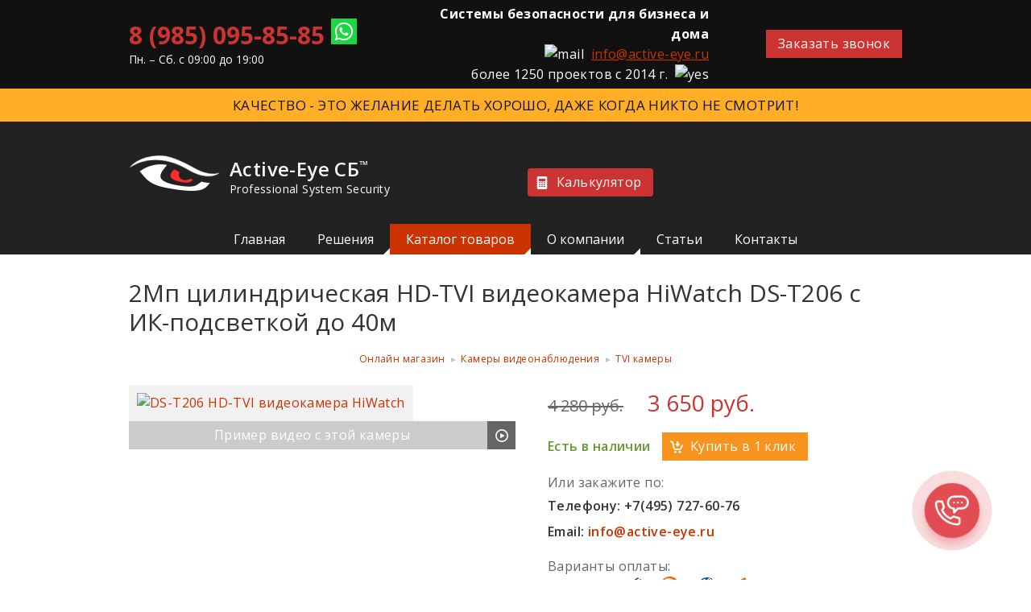

--- FILE ---
content_type: text/html; charset=utf-8
request_url: https://active-eye.ru/magazin/2mp-cilindricheskaya-hd-tvi-videokamera-hiwatch-ds-t206-s-ik-podsvetkoy-do-40m
body_size: 9221
content:
<!DOCTYPE html><html><head><title>Цилиндрическая HD-TVI видеокамера HiWatch DS-T206</title><meta http-equiv="Content-Type" content="text/html; charset=utf-8" /><meta name="description" content="Ищите уличные камеры видеонаблюдения? У нас большой выбор! Низкие цены. Быстрая доставка. Гарантия на оборудование." /><meta name="keywords" content="ds t206, hiwatch ds t206, видеокамеры для частного дома, аналоговая камера видеонаблюдения уличная" /><link rel="shortcut icon" href="https://active-eye.ru/favicon.ico" type="image/vnd.microsoft.icon" /><meta name="generator" content="Drupal 7 (https://www.drupal.org)" /><link rel="canonical" href="https://active-eye.ru/magazin/2mp-cilindricheskaya-hd-tvi-videokamera-hiwatch-ds-t206-s-ik-podsvetkoy-do-40m" /><link rel="shortlink" href="https://active-eye.ru/node/345" /><meta name="yandex-verification" content="a73e081e8faa8749" /><link type="text/css" rel="stylesheet" href="https://active-eye.ru/sites/default/files/css/css_ui2FURsN1MGix-igtShYkURGR8sZu1CpDl3DksfPCXI.css" media="all" /></head><body class="html not-front not-logged-in no-sidebars page-node page-node- page-node-345 node-type-product" ><header><div class="top-line"><div class="wrapper-block clearfix"><div class="phone"><a href="tel:89850958585">8 (985) 095-85-85</a><a href="https://web.whatsapp.com/send?phone=+79850958585" class="info-header__icon-link"> <img src="/sites/all/themes/active/img/icons/whatsapp.png" alt="" class="info-header__icon" /></a><div class="worktime">Пн. – Cб.&nbsp;с 09:00 до 19:00</div></div><div class="desc"><b>Системы безопасности для бизнеса и дома</b><div><img alt="mail" height="23" src="//cdn.ckeditor.com/4.5.4/full-all/plugins/smiley/images/envelope.png" title="mail" width="23" />&nbsp;&nbsp;<u><a href="mailto:info@active-eye.ru">info@active-eye.ru</a></u></div><div>более 1250 проектов с 2014 г.&nbsp;&nbsp;<img alt="yes" height="23" src="//cdn.ckeditor.com/4.5.4/full-all/plugins/smiley/images/thumbs_up.png" title="yes" width="23" /></div></div><div class="callback rtecenter"><a class="button colorbox-node" href="/form-170">Заказать звонок</a></div></div></div><div class="wrapper-block"><div class="info-header-block row"><div class="info-header__logo col-6"> <a href="/" class="logo"> <span>Active-Eye СБ</span><sup>™</sup><div class="logo__desc">Professional System Security</div> </a></div><div class="info-header__icons col-6"> <a href="/form-302" class="calc__btn" title="Рассчитайте предварительную стоимость проекта" style="float:left; border-radius: 4px; margin-top: 43px;">Калькулятор</a><div class="profi-widget" data-id="40b9c57a9332c7cb228454403287859e" data-type="300x100">	Powered by <a href="https://profi.ru/profile/AntipovAV8">Profi.ru</a></div><script src="https://profi.ru/jqs/widget/widget.js"></script></div></div> <nav class="clearfix clear"><div class="region region-top-menu"><ul class="menu"><li class="first leaf"><a href="/" title="Системы безопасности — видеонаблюдение, охранные системы, домофоны, СКУД от Active Eye">Главная</a></li><li class="expanded"><a href="/uslugi/ustanovka-videonablyudeniya" title="">Решения</a><ul class="menu"><li class="first leaf"><a href="/uslugi/ustanovka-videonablyudeniya-v-magazine" title="Нужна установка видеонаблюдения в магазине? Мы поможем">магазин</a></li><li class="leaf"><a href="/uslugi/ustanovka-kamer-videonablyudeniya-v-ofis" title="Установка видеонаблюдения в офисе">офис</a></li><li class="last leaf"><a href="/uslugi/ustanovka-videonablyudeniya-lift" title="Установка видеонаблюдения в лифте">лифт</a></li></ul></li><li class="expanded active-trail"><a href="/magazin" title="Каталог товаров" class="active-trail">Каталог товаров</a><ul class="menu"><li class="first expanded"><a href="/magazin/gotovye-komplekty-videonablyudeniya" title="Готовые комплекты видеонаблюдения">Комплекты камер</a><ul class="menu"><li class="first leaf"><a href="/magazin/ip-komplekty" title="Готовые IP комплекты видеонаблюдения ">IP комплекты</a></li><li class="last leaf"><a href="/magazin/tvi-komplekty" title="Готовые аналоговые комплекты видеонаблюдения">HD-TVI комплекты</a></li></ul></li><li class="expanded"><a href="/magazin/videoregistratory" title="Купить видеорегистраторы для видеонаблюдения">Видеорегистраторы</a><ul class="menu"><li class="first leaf"><a href="/magazin/ip-videoregistratory" title="Купить IP видеорегистраторы для видеонаблюдения ">IP видеорегистраторы</a></li><li class="last leaf"><a href="/magazin/tvi-videoregistratory" title="Купить TVI видеорегистраторы для видеонаблюдения ">TVI видеорегистраторы</a></li></ul></li><li class="expanded"><a href="/magazin/kamery-videonablyudeniya" title="Купить камеры видеонаблюдения по низкой цене">Камеры видеонаблюдения</a><ul class="menu"><li class="first leaf"><a href="/magazin/ip-kamery" title="Купить IP камеры видеонаблюдения">IP камеры</a></li><li class="leaf"><a href="/magazin/tvi-kamery" title="Купить TVI камеры виденаблюдения">TVI-камеры</a></li><li class="last leaf"><a href="/magazin/povorotnye-kamery" title="Купить поворотную камеру видеонаблюдения">Поворотные камеры</a></li></ul></li><li class="leaf"><a href="/magazin/videodomofony" title="Купить видеодомофон для любого помещения">Видеодомофоны</a></li><li class="last expanded"><a href="/magazin/dopolnitelnoe-oborudovanie" title="Дополнительное оборудование для видеонаблюдения">Дополнительное оборудование</a><ul class="menu"><li class="first leaf"><a href="/magazin/kabelya" title="Купить кабеля для видеонаблюдения">Кабеля</a></li><li class="leaf"><a href="/magazin/istochniki-pitaniya" title="Купить источники питания для видеонаблюдения">Источники питания</a></li><li class="leaf"><a href="/magazin/kommutatory" title="Купить коммутаторы для видеонаблюдения">Коммутаторы</a></li><li class="leaf"><a href="/magazin/zhestkie-diski" title="Купить жесткие диски (HDD) для видеонаблюедния">Жесткие диски</a></li><li class="last leaf"><a href="/magazin/monitory" title="Купить мониторы для видеонаблюдения">Мониторы</a></li></ul></li></ul></li><li class="expanded"><a href="/o-kompanii">О компании</a><ul class="menu"><li class="first leaf"><a href="/primery-rabot" title="">Примеры работ</a></li><li class="leaf"><a href="/otzyvy">Отзывы</a></li><li class="last leaf"><a href="/novosti">Новости</a></li></ul></li><li class="leaf"><a href="/stati">Статьи</a></li><li class="last leaf"><a href="/kontakty" title="Контактная информация Эктив Ай">Контакты</a></li></ul></div> </nav></div></header><div class="wrapper-block main-block"><h1 class="title" id="page-title"> 2Мп цилиндрическая HD-TVI видеокамера HiWatch DS-T206 с ИК-подсветкой до 40м</h1><div id="breadcrumb"><ul class="breadcrumbs clear animate" itemscope itemtype="http://schema.org/BreadcrumbList"><li class="inline odd first" itemprop="itemListElement" itemscope itemtype="http://schema.org/ListItem"><a href="https://active-eye.ru/magazin" itemprop="item">Онлайн магазин</a></li><li class="inline even" itemprop="itemListElement" itemscope itemtype="http://schema.org/ListItem"><a href="https://active-eye.ru/magazin/kamery-videonablyudeniya" itemprop="item">Камеры видеонаблюдения</a></li><li class="inline odd last" itemprop="itemListElement" itemscope itemtype="http://schema.org/ListItem"><a href="https://active-eye.ru/magazin/tvi-kamery" itemprop="item">TVI камеры</a></li></ul></div><div class="region region-content"><form action="/magazin/poisk" method="get" id="views-exposed-form-tovary-page-3" accept-charset="UTF-8"><div><div class="views-exposed-form"><div class="views-exposed-widgets clearfix"><div id="edit-price-wrapper" class="views-exposed-widget views-widget-filter-field_price_value"> <label for="edit-price"> Цена: </label><div class="views-widget"><div class="form-item form-type-textfield form-item-price-min"> <label for="edit-price-min">От </label> <input type="text" id="edit-price-min" name="price[min]" value="" size="30" maxlength="128" class="form-text" /></div><div class="form-item form-type-textfield form-item-price-max"> <label for="edit-price-max">До </label> <input type="text" id="edit-price-max" name="price[max]" value="" size="30" maxlength="128" class="form-text" /></div></div></div><div id="edit-term-node-tid-depth-wrapper" class="views-exposed-widget views-widget-filter-term_node_tid_depth"> <label for="edit-term-node-tid-depth"> Категория: </label><div class="views-widget"><div class="form-item form-type-select form-item-term-node-tid-depth"> <select multiple="multiple" name="term_node_tid_depth[]" id="edit-term-node-tid-depth" size="9" class="form-select"><option value="20">Готовые комплекты видеонаблюдения</option><option value="22">-IP комплекты</option><option value="23">-AHD комплекты</option><option value="21">-TVI комплекты</option><option value="15">Видеорегистраторы</option><option value="26">-IP видеорегистраторы</option><option value="24">-AHD видеорегистраторы</option><option value="28">-TVI видеорегистраторы</option><option value="25">-Аналоговые видеорегистраторы</option><option value="13">Камеры видеонаблюдения</option><option value="17">-IP камеры</option><option value="18">-AHD камеры</option><option value="27">-TVI камеры</option><option value="16">-Аналоговые камеры</option><option value="19">-Поворотные камеры</option><option value="14">Видеодомофоны</option><option value="29">Дополнительное оборудование</option><option value="30">-Кабеля</option><option value="31">-Источники питания</option><option value="32">-Коммутаторы</option><option value="33">-Жесткие диски</option><option value="34">-Мониторы</option></select></div></div></div><div id="edit-field-videokam-value-wrapper" class="views-exposed-widget views-widget-filter-field_videokam_value"> <label for="edit-field-videokam-value"> Тип: </label><div class="views-widget"><div class="form-item form-type-select form-item-field-videokam-value"><div class="form-checkboxes bef-select-as-checkboxes"><div class="bef-checkboxes"><div class="form-item form-type-bef-checkbox form-item-edit-field-videokam-value-1"> <input type="checkbox" name="field_videokam_value[]" id="edit-field-videokam-value-1" value="1" /> <label class='option' for='edit-field-videokam-value-1'>Уличные</label></div><div class="form-item form-type-bef-checkbox form-item-edit-field-videokam-value-2"> <input type="checkbox" name="field_videokam_value[]" id="edit-field-videokam-value-2" value="2" /> <label class='option' for='edit-field-videokam-value-2'>Для помещений</label></div></div></div></div></div></div><div id="edit-kolvo-kam-wrapper" class="views-exposed-widget views-widget-filter-field_koltvo_kam_tid"> <label for="edit-kolvo-kam"> Количество камер: </label><div class="views-widget"><div class="form-item form-type-select form-item-kolvo-kam"><div class="form-checkboxes bef-select-as-checkboxes"><div class="bef-checkboxes"><div class="form-item form-type-bef-checkbox form-item-edit-kolvo-kam-3"> <input type="checkbox" name="kolvo_kam[]" id="edit-kolvo-kam-3" value="3" /> <label class='option' for='edit-kolvo-kam-3'>2</label></div><div class="form-item form-type-bef-checkbox form-item-edit-kolvo-kam-4"> <input type="checkbox" name="kolvo_kam[]" id="edit-kolvo-kam-4" value="4" /> <label class='option' for='edit-kolvo-kam-4'>4</label></div><div class="form-item form-type-bef-checkbox form-item-edit-kolvo-kam-5"> <input type="checkbox" name="kolvo_kam[]" id="edit-kolvo-kam-5" value="5" /> <label class='option' for='edit-kolvo-kam-5'>8</label></div></div></div></div></div></div><div class="views-exposed-widget views-widget-sort-by"><div class="form-item form-type-select form-item-sort-by"> <label for="edit-sort-by">Сортировать по </label> <select id="edit-sort-by" name="sort_by" class="form-select"><option value="field_price_value" selected="selected">Цене</option><option value="field_price_disc_value">Цене со скидкой</option><option value="field_price_small_wholesale_value">Цене мелкий опт</option><option value="field_price_large_wholesale_value">Цене крупный опт</option></select></div></div><div class="views-exposed-widget views-widget-sort-order"><div class="form-item form-type-select form-item-sort-order"> <label for="edit-sort-order">Order </label> <select id="edit-sort-order" name="sort_order" class="form-select"><option value="ASC" selected="selected">По возрастанию</option><option value="DESC">По убыванию</option></select></div></div><div class="views-exposed-widget views-submit-button"> <input type="submit" id="edit-submit-tovary" value="Отфильтровать" class="form-submit" /></div></div></div></div></form><div class="product clearfix"><div class="image-product"><div class="field field-name-field-image-prod field-type-image field-label-hidden"><div class="field-items"><div class="field-item even"><a href="https://active-eye.ru/sites/default/files/product/2mp-cilindricheskaya-hd-tvi-videokamera-hiwatch-s-ik-podsvetkoy-do-40m-ds-t206.png" title="Купить DS-T206 за 3650 руб." class="colorbox" data-colorbox-gallery="gallery-node-345-vrFRx7FHMdA" data-cbox-img-attrs="{&quot;title&quot;: &quot;Купить DS-T206 за 3650 руб.&quot;, &quot;alt&quot;: &quot;DS-T206 HD-TVI видеокамера HiWatch&quot;}"><img src="https://active-eye.ru/sites/default/files/styles/product_width_460px/public/product/2mp-cilindricheskaya-hd-tvi-videokamera-hiwatch-s-ik-podsvetkoy-do-40m-ds-t206.png?itok=lTCCS5gl" width="460" height="345" alt="DS-T206 HD-TVI видеокамера HiWatch" title="Купить DS-T206 за 3650 руб." /></a></div></div></div> <a href="/primer-raboty-hd-tvi-kamery-2mp" target="_blank" class="example-video">Пример видео с этой камеры</a></div><div class="info"><div class="wrapper-price"> <span class="price crossed">4 280 руб.</span> <span class="price-disc">3 650 руб.</span></div><div class="wrapper-buy"> <span class="availability availability-1">Есть в наличии</span> <a href="/form-171" class="colorbox-node buy-click" title="Открыть форму заказа">Купить в 1 клик</a></div><div class="phone-order">Или закажите по:<div>Телефону: +7(495) 727-60-76<br /> Email: <a href="mailto:info@active-eye.ru">info@active-eye.ru</a></div></div><div class="wrapper-payment"> Варианты оплаты:<br /> <img src="/images/payment/cash.png" title="Наличными при получении" /> <img src="/images/payment/visa.png" title="VISA" /> <img src="/images/payment/sberbank.png" title="Со счета Сбербанк" /> <img src="/images/payment/qiwi.png" title="QIWI" /> <img src="/images/payment/webmoney.png" title="WebMoney" /> <img src="/images/payment/yandex.png" title="Yandex" /></div><div class="ship-warr"> <a href="/garantiya-i-vozvrat" target="_blank">Гарантия и возврат</a> <a href="/dostavka-i-oplata" target="_blank">Доставка и оплата</a></div><div style="max-width: 335px;"> <a href="/docs/price.xls" target="_blank" class="download-price price__btn">Скачать полный прайс-лист</a> <a href="/form-302" class="calc__btn" target="_blank" title="Рассчитайте предварительную стоимость проекта">Калькулятор стоимости установки</a></div></div></div><div class="expensive"><b>Слишком дорого?</b> Мы подберем оборудование под ваши нужды и бюджет без наценки. <a href="/form-167" class="colorbox-node" title="Получить консультацию специалиста">Узнать подробнее</a></div><div id="tabs"> <a rel="product-desc" class="active">Описание</a> <a rel="product-specifications">Характеристики</a> <a rel="product-comment">Вопросы и отзывы</a> <a rel="product-certificate">Сертификаты</a></div><div class="product-desc tab-block"><p class="rtejustify">Цилиндрическая уличная&nbsp;HD-TVI видеокамера HiWatch&nbsp;DS-T206 с разрешением 2Мп (1920х1080)&nbsp;позволяет получить качественную цифровую картинку благодаря матрице&nbsp;1/2.7 Progressive scan CMOS. Обладает ИК-подсветкой&nbsp; с дальностью до 40м. Температурный диапазон -40°С — 60°С, позволяет использовать камеру в любых погодных условиях. Питание обеспечивается 12В с максимальной мощностью 5Вт. Угол обзора: 102.4° (2.8 мм). Камера оснащена вариофокальным объективом (возможность настаивать zoom и focus, механическим или автоматическим&nbsp;способом). Обладает WEB-интерфейсом, с помощью которого вы сможете точно настроить камеру (включая удаленный доступ P2P). Степень защиты IP66&nbsp;(пыль/влага).&nbsp;</p><div align="center"><hr align="center" noshade="noshade" size="1" width="100%" /></div><p>HiWatch&nbsp;DS-T206 вы можете заказать по телефону 8 (495) 727-60-76 или сделать заказ онлайн. Доставка внутри МКАД - бесплатно, за пределами МКАД - 30 руб./км., также возможен самовывоз.</p> <a href="/form-170" class="colorbox colorbox-node" title="Поможем с установкой видеонаблюдения" target="_blank">Нужна помощь в установке видеонаблюдения?</a></div><div class="product-specifications tab-block"><h4>Камера</h4><table><tbody><tr><td width="35%">Матрица</td><td width="65%">1/2.7 CMOS матрица</td></tr><tr><td width="35%">Количество эффективных пикселей</td><td width="65%">1920х1080</td></tr><tr><td width="35%">Чувствительность</td><td width="65%">0.01лк @(F1.2, AGC вкл.), 0лк с вкл ИК</td></tr><tr><td width="35%">Крепление объектива</td><td width="65%">ф14</td></tr><tr><td width="35%">Объектив</td><td width="65%">2.8 – 12мм @ F1.4</td></tr><tr><td width="35%">Угол обзора</td><td width="65%">102.4° - 32°</td></tr><tr><td width="35%">Регулировка углаустановки</td><td width="65%">Поворот: 0 - 360°, Наклон: 0 - 90°, Вращение: 0 - 360°</td></tr><tr><td width="35%">Электронный затвор</td><td width="65%">1/25с ~ 1/100,000с</td></tr><tr><td width="35%">Режим «День/ночь»</td><td width="65%">Механический ИК-фильтр</td></tr><tr><td width="35%">Отношение «Сигнал-шум»</td><td width="65%">Более 62 дБ</td></tr><tr><td width="35%">Частота к/с</td><td width="65%">1080Р @ 25к/с</td></tr><tr><td width="35%">Синхронизация</td><td width="65%">Внутренняя</td></tr><tr><td width="35%">Видеовыход</td><td width="65%">1 х HD-TVI выход</td></tr></tbody></table><h4>Основное</h4><table><tbody><tr><td width="35%">Дальность действия ИК</td><td width="65%">до 40м</td></tr><tr><td width="35%">Smart ИК</td><td width="65%">Есть</td></tr><tr><td width="35%">Влагозащита</td><td width="65%">IP66</td></tr><tr><td width="35%">Рабочие условия</td><td width="65%">-40°С — 60°С, влажность не более 90%</td></tr><tr><td width="35%">Питание</td><td width="65%">12В DC ± 15%</td></tr><tr><td width="35%">Потребляемая мощность</td><td width="65%">Макс. 5Вт</td></tr><tr><td width="35%">Размеры</td><td width="65%">92 × 84.8 × 269.6мм</td></tr><tr><td width="35%">Вес</td><td width="65%">690гр.</td></tr></tbody></table></div><div class="product-comment tab-block"> <script type="text/javascript" src="//vk.com/js/api/openapi.js?116"></script><div id="vk_comments"></div><script type="text/javascript">
VK.init({apiId: 4982543, onlyWidgets: true});
VK.Widgets.Comments("vk_comments", {limit: 10, attach: false, mini: 0});
</script></div><div class="product-certificate tab-block"><div class="download-presentation" style="text-align:left;"><a href="/sites/default/files/certificate/sertifikat_Khayvotch.pdf">Сертификат соответствия</a></div></div><h2>Сопутствующие товары</h2><div class="view view-block-related-products view-id-block_related_products view-display-id-block_1 block-mode view-dom-id-2be5193f77b93548ab7ce4e51250d5f2"><div class="view-content"><div class="views-row views-row-1 views-row-odd views-row-first views-row-last product-item animate"><div class="image"> <a href="/magazin/kabel-vitaya-para-rj-45-cat5e-ip-videonablyudeniya-cena-za-1m"><img src="https://active-eye.ru/sites/default/files/styles/product_width_460px/public/product/kabel-vitaya-para-rj-45-cat5e-ip-videonablyudeniya-cena-za-1m.jpg?itok=DZPlQAy2" width="460" height="345" alt="Кабель витая пара RJ-45 Cat5E" title="Кабель витая пара RJ-45 Cat5E IP видеонаблюдения цена 20 руб за 1м" /></a></div><div class="info"><div class="title"><a href="/magazin/kabel-vitaya-para-rj-45-cat5e-ip-videonablyudeniya-cena-za-1m">Кабель витая пара RJ-45 Cat5E IP видеонаблюдения цена за 1м</a></div><div class="wrapper-price"> <span class="price">20 руб.</span></div></div></div></div></div></div></div><footer><div class="wrapper-block"><div class="region region-footer"><div class="copyright"> © «Активный глаз» — продажа и установка систем безопасности, 2014-2021<div class="line-links"><ul><li><a href="/images/prezentatsia.pdf">Скачать презентацию (.pdf)</a></li><li><a href="/docs/price.pdf">Скачать прайс-лист (.pdf)</a></li></ul></div></div><div class="info-menu"><ul><li><a href="/garantiya-i-vozvrat">Гарантии</a></li><li><a href="/sertifikaty">Сертификаты</a></li><li><a href="/dostavka-i-oplata">Оплата и доставка</a></li><li><a href="/zashchita-personalnyh-dannyh">Защита персональных данных</a></li></ul></div><div class="contacts"> Пн-Сб с 09:00 до 19:00 (Мск)<br /> <span class="phone ya-phone"><a href="tel:89850958585">8 (985) 095-85-85</a></span><div class="email-wrapper"><a href="mailto:info@active-eye.ru">info@active-eye.ru</a></div> <a href="https://web.whatsapp.com/send?phone=+79850958585" class="info-header__icon-link"> <img src="/sites/all/themes/active/img/icons/whatsapp.png" alt="" class="info-header__icon" /> </a><a href="viber://chat?number=+79850958585" class="info-header__icon-link"> <img src="/sites/all/themes/active/img/icons/viber.png" alt="" class="info-header__icon" /> </a></div><div class="wrapper-payment">Мы принимаем: <img src="/images/payment/cash-light.png" title="Наличными при получении"> <img src="/images/payment/visa.png" title="VISA"> <img src="/images/payment/sberbank.png" title="Со счета Сбербанк"> <img src="/images/payment/qiwi.png" title="QIWI"> <img src="/images/payment/webmoney.png" title="WebMoney"> <img src="/images/payment/yandex.png" title="Yandex"></div><script src="//code.jivosite.com/widget.js" data-jv-id="i5DjEilPR3" async></script><script type="text/javascript" > (function(m,e,t,r,i,k,a){m[i]=m[i]||function(){(m[i].a=m[i].a||[]).push(arguments)}; m[i].l=1*new Date();k=e.createElement(t),a=e.getElementsByTagName(t)[0],k.async=1,k.src=r,a.parentNode.insertBefore(k,a)}) (window, document, "script", "https://mc.yandex.ru/metrika/tag.js", "ym"); ym(67933834, "init", { clickmap:true, trackLinks:true, accurateTrackBounce:true, webvisor:true, trackHash:true }); </script><noscript><div><img src="https://mc.yandex.ru/watch/67933834" style="position:absolute; left:-9999px;" alt="" /></div></noscript></div><div class="catalogs-counters"> <script type="text/javascript"> (function (d, w, c) { (w[c] = w[c] || []).push(function() { try { w.yaCounter24498686 = new Ya.Metrika({ id:24498686, clickmap:true, trackLinks:true, accurateTrackBounce:true, webvisor:true, trackHash:true }); } catch(e) { } }); var n = d.getElementsByTagName("script")[0], s = d.createElement("script"), f = function () { n.parentNode.insertBefore(s, n); }; s.type = "text/javascript"; s.async = true; s.src = "https://mc.yandex.ru/metrika/watch.js"; if (w.opera == "[object Opera]") { d.addEventListener("DOMContentLoaded", f, false); } else { f(); } })(document, window, "yandex_metrika_callbacks");</script><noscript><div><img src="https://mc.yandex.ru/watch/24498686" style="position:absolute; left:-9999px;" alt="" /></div></noscript></div></div><div class="created">Разработка сайта: <a href="https://do-sites.ru/" title="Создание сайтов Do Sites" rel="nofollow">Do Sites</a></div></footer><a href="/form-170" class="btn-callback colorbox-node" rel="nofollow"><div class="btn-callback__wrapper"> <svg class="btn-callback__icon"> <use xlink:href="/sites/all/themes/active/img/icons/sprite.svg#phone"></use> </svg> <span class="btn-callback__text">Заказать<br>звонок</span></div></a><script type="text/javascript" src="https://active-eye.ru/sites/default/files/js/js_Pt6OpwTd6jcHLRIjrE-eSPLWMxWDkcyYrPTIrXDSON0.js"></script><script type="text/javascript" src="https://active-eye.ru/sites/default/files/js/js_OOZVJJwT1S_vK50QTGUaImfoGMPIr2xBlZptk21wKsM.js"></script><script type="text/javascript" src="https://active-eye.ru/sites/default/files/js/js_Rq72UQNKCNdDXSSCWdB_nEoz67ife_NwCuPJK1N9PuI.js"></script><script type="text/javascript" src="https://active-eye.ru/sites/default/files/js/js_q1JQGT0TFKzJ8aA7_Pa6BezBgxA3rvVnrtl2ulOuI9o.js"></script><script type="text/javascript">
<!--//--><![CDATA[//><!--
jQuery.extend(Drupal.settings, {"basePath":"\/","pathPrefix":"","setHasJsCookie":0,"ajaxPageState":{"theme":"active","theme_token":"HErbwipts2FSyutKXpHPGsZI36UF9aPYv8r79KTzzPk","jquery_version":"1.12","jquery_version_token":"-gvIGB4lAlcZuIIHqgR9auv4-Teo2TinJBXXgpsnpzI","js":{"sites\/all\/modules\/jquery_update\/replace\/jquery\/1.12\/jquery.min.js":1,"misc\/jquery-extend-3.4.0.js":1,"misc\/jquery-html-prefilter-3.5.0-backport.js":1,"misc\/jquery.once.js":1,"misc\/drupal.js":1,"sites\/all\/modules\/jquery_update\/js\/jquery_browser.js":1,"sites\/all\/modules\/jquery_update\/replace\/ui\/ui\/minified\/jquery.ui.core.min.js":1,"sites\/all\/modules\/jquery_update\/replace\/ui\/ui\/minified\/jquery.ui.widget.min.js":1,"sites\/all\/modules\/jquery_update\/replace\/ui\/ui\/minified\/jquery.ui.mouse.min.js":1,"sites\/all\/modules\/jquery_update\/replace\/ui\/ui\/minified\/jquery.ui.slider.min.js":1,"sites\/all\/libraries\/chosen\/chosen.jquery.min.js":1,"misc\/form-single-submit.js":1,"misc\/ajax.js":1,"public:\/\/minifyjs\/sites\/all\/modules\/jquery_update\/js\/jquery_update.min.js":1,"public:\/\/languages\/ru_KHxYXsvlzSfc6ILPJFF4XL5dpD9KsJ7NG2QZ9M64W4Y.js":1,"public:\/\/minifyjs\/sites\/all\/libraries\/colorbox\/jquery.colorbox-min.min.js":1,"public:\/\/minifyjs\/sites\/all\/modules\/colorbox\/js\/colorbox.min.js":1,"public:\/\/minifyjs\/sites\/all\/modules\/colorbox\/js\/colorbox_load.min.js":1,"sites\/all\/modules\/better_exposed_filters\/better_exposed_filters.js":1,"misc\/progress.js":1,"public:\/\/minifyjs\/sites\/all\/modules\/colorbox_node\/colorbox_node.min.js":1,"public:\/\/minifyjs\/sites\/all\/modules\/chosen\/chosen.min.js":1,"public:\/\/minifyjs\/sites\/all\/themes\/active\/js\/bxslider.min.js":1,"public:\/\/minifyjs\/sites\/all\/themes\/active\/js\/cookie.min.js":1,"public:\/\/minifyjs\/sites\/all\/themes\/active\/js\/jquery-ui.min.js":1,"public:\/\/minifyjs\/sites\/all\/themes\/active\/js\/maskedinput.min.js":1,"public:\/\/minifyjs\/sites\/all\/themes\/active\/js\/stellar.min.js":1,"sites\/all\/themes\/active\/js\/functions.js":1,"sites\/all\/themes\/active\/js\/calc.js":1},"css":{"modules\/system\/system.base.css":1,"modules\/system\/system.menus.css":1,"modules\/system\/system.messages.css":1,"modules\/system\/system.theme.css":1,"misc\/ui\/jquery.ui.core.css":1,"misc\/ui\/jquery.ui.theme.css":1,"misc\/ui\/jquery.ui.slider.css":1,"sites\/all\/libraries\/chosen\/chosen.css":1,"sites\/all\/modules\/chosen\/css\/chosen-drupal.css":1,"sites\/all\/modules\/colorbox_node\/colorbox_node.css":1,"modules\/field\/theme\/field.css":1,"modules\/node\/node.css":1,"modules\/user\/user.css":1,"sites\/all\/modules\/views\/css\/views.css":1,"sites\/all\/modules\/ckeditor\/css\/ckeditor.css":1,"sites\/all\/libraries\/colorbox\/example1\/colorbox.css":1,"sites\/all\/modules\/ctools\/css\/ctools.css":1,"sites\/all\/modules\/better_exposed_filters\/better_exposed_filters.css":1,"sites\/all\/themes\/active\/grid.css":1,"sites\/all\/themes\/active\/style.css":1,"sites\/all\/themes\/active\/float-catalog.css":1}},"colorbox":{"opacity":"0.85","current":"{current} \u0438\u0437 {total}","previous":"\u00ab \u041f\u0440\u0435\u0434\u044b\u0434\u0443\u0449\u0438\u0439","next":"\u0421\u043b\u0435\u0434\u0443\u044e\u0449\u0438\u0439 \u00bb","close":"\u0417\u0430\u043a\u0440\u044b\u0442\u044c","maxWidth":"98%","maxHeight":"98%","fixed":true,"mobiledetect":true,"mobiledevicewidth":"480px","file_public_path":"\/sites\/default\/files","specificPagesDefaultValue":"admin*\nimagebrowser*\nimg_assist*\nimce*\nnode\/add\/*\nnode\/*\/edit\nprint\/*\nprintpdf\/*\nsystem\/ajax\nsystem\/ajax\/*"},"better_exposed_filters":{"datepicker":false,"slider":true,"settings":[],"autosubmit":false,"slider_options":{"price":{"min":"0","max":"150000","step":"1500","animate":"","orientation":"horizontal","id":"price","viewId":"views-exposed-form-tovary-page-3"}},"views":{"block_related_products":{"displays":{"block_1":{"filters":[]}}}}},"chosen":{"selector":"select","minimum_single":0,"minimum_multiple":0,"minimum_width":200,"options":{"allow_single_deselect":false,"disable_search":false,"disable_search_threshold":5,"search_contains":false,"placeholder_text_multiple":"\u0412\u044b\u0431\u0435\u0440\u0438\u0442\u0435 \u0437\u043d\u0430\u0447\u0435\u043d\u0438\u044f","placeholder_text_single":"\u0412\u044b\u0431\u0435\u0440\u0438\u0442\u0435 \u0437\u043d\u0430\u0447\u0435\u043d\u0438\u0435","no_results_text":"\u041d\u0435 \u043d\u0430\u0439\u0434\u0435\u043d\u043e","inherit_select_classes":true}},"urlIsAjaxTrusted":{"\/magazin\/poisk":true},"colorbox_node":{"width":"350px","height":"350px"}});
//--><!]]>
</script></body></html>

--- FILE ---
content_type: text/css
request_url: https://active-eye.ru/sites/default/files/css/css_ui2FURsN1MGix-igtShYkURGR8sZu1CpDl3DksfPCXI.css
body_size: 29358
content:
@import 'https://fonts.googleapis.com/css?family=Open+Sans:300,400,600,700&subset=cyrillic-ext';#autocomplete{border:1px solid;overflow:hidden;position:absolute;z-index:100;}#autocomplete ul{list-style:none;list-style-image:none;margin:0;padding:0;}#autocomplete li{background:#fff;color:#000;cursor:default;white-space:pre;zoom:1;}html.js input.form-autocomplete{background-image:url(/misc/throbber-inactive.png);background-position:100% center;background-repeat:no-repeat;}html.js input.throbbing{background-image:url(/misc/throbber-active.gif);background-position:100% center;}html.js fieldset.collapsed{border-bottom-width:0;border-left-width:0;border-right-width:0;height:1em;}html.js fieldset.collapsed .fieldset-wrapper{display:none;}fieldset.collapsible{position:relative;}fieldset.collapsible .fieldset-legend{display:block;}.form-textarea-wrapper textarea{display:block;margin:0;width:100%;-moz-box-sizing:border-box;-webkit-box-sizing:border-box;box-sizing:border-box;}.resizable-textarea .grippie{background:#eee url(/misc/grippie.png) no-repeat center 2px;border:1px solid #ddd;border-top-width:0;cursor:s-resize;height:9px;overflow:hidden;}body.drag{cursor:move;}.draggable a.tabledrag-handle{cursor:move;float:left;height:1.7em;margin-left:-1em;overflow:hidden;text-decoration:none;}a.tabledrag-handle:hover{text-decoration:none;}a.tabledrag-handle .handle{background:url(/misc/draggable.png) no-repeat 6px 9px;height:13px;margin:-0.4em 0.5em;padding:0.42em 0.5em;width:13px;}a.tabledrag-handle-hover .handle{background-position:6px -11px;}div.indentation{float:left;height:1.7em;margin:-0.4em 0.2em -0.4em -0.4em;padding:0.42em 0 0.42em 0.6em;width:20px;}div.tree-child{background:url(/misc/tree.png) no-repeat 11px center;}div.tree-child-last{background:url(/misc/tree-bottom.png) no-repeat 11px center;}div.tree-child-horizontal{background:url(/misc/tree.png) no-repeat -11px center;}.tabledrag-toggle-weight-wrapper{text-align:right;}table.sticky-header{background-color:#fff;margin-top:0;}.progress .bar{background-color:#fff;border:1px solid;}.progress .filled{background-color:#000;height:1.5em;width:5px;}.progress .percentage{float:right;}.ajax-progress{display:inline-block;}.ajax-progress .throbber{background:transparent url(/misc/throbber-active.gif) no-repeat 0px center;float:left;height:15px;margin:2px;width:15px;}.ajax-progress .message{padding-left:20px;}tr .ajax-progress .throbber{margin:0 2px;}.ajax-progress-bar{width:16em;}.container-inline div,.container-inline label{display:inline;}.container-inline .fieldset-wrapper{display:block;}.nowrap{white-space:nowrap;}html.js .js-hide{display:none;}.element-hidden{display:none;}.element-invisible{position:absolute !important;clip:rect(1px 1px 1px 1px);clip:rect(1px,1px,1px,1px);overflow:hidden;height:1px;}.element-invisible.element-focusable:active,.element-invisible.element-focusable:focus{position:static !important;clip:auto;overflow:visible;height:auto;}.clearfix:after{content:".";display:block;height:0;clear:both;visibility:hidden;}* html .clearfix{height:1%;}*:first-child + html .clearfix{min-height:1%;}
ul.menu{border:none;list-style:none;text-align:left;}ul.menu li{margin:0 0 0 0.5em;}ul li.expanded{list-style-image:url(/misc/menu-expanded.png);list-style-type:circle;}ul li.collapsed{list-style-image:url(/misc/menu-collapsed.png);list-style-type:disc;}ul li.leaf{list-style-image:url(/misc/menu-leaf.png);list-style-type:square;}li.expanded,li.collapsed,li.leaf{padding:0.2em 0.5em 0 0;margin:0;}li a.active{color:#000;}td.menu-disabled{background:#ccc;}ul.inline,ul.links.inline{display:inline;padding-left:0;}ul.inline li{display:inline;list-style-type:none;padding:0 0.5em;}.breadcrumb{padding-bottom:0.5em;}ul.primary{border-bottom:1px solid #bbb;border-collapse:collapse;height:auto;line-height:normal;list-style:none;margin:5px;padding:0 0 0 1em;white-space:nowrap;}ul.primary li{display:inline;}ul.primary li a{background-color:#ddd;border-color:#bbb;border-style:solid solid none solid;border-width:1px;height:auto;margin-right:0.5em;padding:0 1em;text-decoration:none;}ul.primary li.active a{background-color:#fff;border:1px solid #bbb;border-bottom:1px solid #fff;}ul.primary li a:hover{background-color:#eee;border-color:#ccc;border-bottom-color:#eee;}ul.secondary{border-bottom:1px solid #bbb;padding:0.5em 1em;margin:5px;}ul.secondary li{border-right:1px solid #ccc;display:inline;padding:0 1em;}ul.secondary a{padding:0;text-decoration:none;}ul.secondary a.active{border-bottom:4px solid #999;}
div.messages{background-position:8px 8px;background-repeat:no-repeat;border:1px solid;margin:6px 0;padding:10px 10px 10px 50px;}div.status{background-image:url(/misc/message-24-ok.png);border-color:#be7;}div.status,.ok{color:#234600;}div.status,table tr.ok{background-color:#f8fff0;}div.warning{background-image:url(/misc/message-24-warning.png);border-color:#ed5;}div.warning,.warning{color:#840;}div.warning,table tr.warning{background-color:#fffce5;}div.error{background-image:url(/misc/message-24-error.png);border-color:#ed541d;}div.error,.error{color:#8c2e0b;}div.error,table tr.error{background-color:#fef5f1;}div.error p.error{color:#333;}div.messages ul{margin:0 0 0 1em;padding:0;}div.messages ul li{list-style-image:none;}
fieldset{margin-bottom:1em;padding:0.5em;}form{margin:0;padding:0;}hr{border:1px solid gray;height:1px;}img{border:0;}table{border-collapse:collapse;}th{border-bottom:3px solid #ccc;padding-right:1em;text-align:left;}tbody{border-top:1px solid #ccc;}tr.even,tr.odd{background-color:#eee;border-bottom:1px solid #ccc;padding:0.1em 0.6em;}th.active img{display:inline;}td.active{background-color:#ddd;}.item-list .title{font-weight:bold;}.item-list ul{margin:0 0 0.75em 0;padding:0;}.item-list ul li{margin:0 0 0.25em 1.5em;padding:0;}.form-item,.form-actions{margin-top:1em;margin-bottom:1em;}tr.odd .form-item,tr.even .form-item{margin-top:0;margin-bottom:0;white-space:nowrap;}.form-item .description{font-size:0.85em;}label{display:block;font-weight:bold;}label.option{display:inline;font-weight:normal;}.form-checkboxes .form-item,.form-radios .form-item{margin-top:0.4em;margin-bottom:0.4em;}.form-type-radio .description,.form-type-checkbox .description{margin-left:2.4em;}input.form-checkbox,input.form-radio{vertical-align:middle;}.marker,.form-required{color:#f00;}.form-item input.error,.form-item textarea.error,.form-item select.error{border:2px solid red;}.container-inline .form-actions,.container-inline.form-actions{margin-top:0;margin-bottom:0;}.more-link{text-align:right;}.more-help-link{text-align:right;}.more-help-link a{background:url(/misc/help.png) 0 50% no-repeat;padding:1px 0 1px 20px;}.item-list .pager{clear:both;text-align:center;}.item-list .pager li{background-image:none;display:inline;list-style-type:none;padding:0.5em;}.pager-current{font-weight:bold;}#autocomplete li.selected{background:#0072b9;color:#fff;}html.js fieldset.collapsible .fieldset-legend{background:url(/misc/menu-expanded.png) 5px 65% no-repeat;padding-left:15px;}html.js fieldset.collapsed .fieldset-legend{background-image:url(/misc/menu-collapsed.png);background-position:5px 50%;}.fieldset-legend span.summary{color:#999;font-size:0.9em;margin-left:0.5em;}tr.drag{background-color:#fffff0;}tr.drag-previous{background-color:#ffd;}.tabledrag-toggle-weight{font-size:0.9em;}body div.tabledrag-changed-warning{margin-bottom:0.5em;}tr.selected td{background:#ffc;}td.checkbox,th.checkbox{text-align:center;}.progress{font-weight:bold;}.progress .bar{background:#ccc;border-color:#666;margin:0 0.2em;-moz-border-radius:3px;-webkit-border-radius:3px;border-radius:3px;}.progress .filled{background:#0072b9 url(/misc/progress.gif);}
.ui-helper-hidden{display:none}.ui-helper-hidden-accessible{border:0;clip:rect(0 0 0 0);height:1px;margin:-1px;overflow:hidden;padding:0;position:absolute;width:1px}.ui-helper-reset{margin:0;padding:0;border:0;outline:0;line-height:1.3;text-decoration:none;font-size:100%;list-style:none}.ui-helper-clearfix:before,.ui-helper-clearfix:after{content:"";display:table;border-collapse:collapse}.ui-helper-clearfix:after{clear:both}.ui-helper-clearfix{min-height:0}.ui-helper-zfix{width:100%;height:100%;top:0;left:0;position:absolute;opacity:0;filter:Alpha(Opacity=0)}.ui-front{z-index:100}.ui-state-disabled{cursor:default!important}.ui-icon{display:block;text-indent:-99999px;overflow:hidden;background-repeat:no-repeat}.ui-widget-overlay{position:fixed;top:0;left:0;width:100%;height:100%}
.ui-widget{font-family:Verdana,Arial,sans-serif;font-size:1.1em}.ui-widget .ui-widget{font-size:1em}.ui-widget input,.ui-widget select,.ui-widget textarea,.ui-widget button{font-family:Verdana,Arial,sans-serif;font-size:1em}.ui-widget-content{border:1px solid #aaa;background:#fff url(/sites/all/modules/jquery_update/replace/ui/themes/base/minified/images/ui-bg_flat_75_ffffff_40x100.png) 50% 50% repeat-x;color:#222}.ui-widget-content a{color:#222}.ui-widget-header{border:1px solid #aaa;background:#ccc url(/sites/all/modules/jquery_update/replace/ui/themes/base/minified/images/ui-bg_highlight-soft_75_cccccc_1x100.png) 50% 50% repeat-x;color:#222;font-weight:700}.ui-widget-header a{color:#222}.ui-state-default,.ui-widget-content .ui-state-default,.ui-widget-header .ui-state-default{border:1px solid #d3d3d3;background:#e6e6e6 url(/sites/all/modules/jquery_update/replace/ui/themes/base/minified/images/ui-bg_glass_75_e6e6e6_1x400.png) 50% 50% repeat-x;font-weight:400;color:#555}.ui-state-default a,.ui-state-default a:link,.ui-state-default a:visited{color:#555;text-decoration:none}.ui-state-hover,.ui-widget-content .ui-state-hover,.ui-widget-header .ui-state-hover,.ui-state-focus,.ui-widget-content .ui-state-focus,.ui-widget-header .ui-state-focus{border:1px solid #999;background:#dadada url(/sites/all/modules/jquery_update/replace/ui/themes/base/minified/images/ui-bg_glass_75_dadada_1x400.png) 50% 50% repeat-x;font-weight:400;color:#212121}.ui-state-hover a,.ui-state-hover a:hover,.ui-state-hover a:link,.ui-state-hover a:visited{color:#212121;text-decoration:none}.ui-state-active,.ui-widget-content .ui-state-active,.ui-widget-header .ui-state-active{border:1px solid #aaa;background:#fff url(/sites/all/modules/jquery_update/replace/ui/themes/base/minified/images/ui-bg_glass_65_ffffff_1x400.png) 50% 50% repeat-x;font-weight:400;color:#212121}.ui-state-active a,.ui-state-active a:link,.ui-state-active a:visited{color:#212121;text-decoration:none}.ui-state-highlight,.ui-widget-content .ui-state-highlight,.ui-widget-header .ui-state-highlight{border:1px solid #fcefa1;background:#fbf9ee url(/sites/all/modules/jquery_update/replace/ui/themes/base/minified/images/ui-bg_glass_55_fbf9ee_1x400.png) 50% 50% repeat-x;color:#363636}.ui-state-highlight a,.ui-widget-content .ui-state-highlight a,.ui-widget-header .ui-state-highlight a{color:#363636}.ui-state-error,.ui-widget-content .ui-state-error,.ui-widget-header .ui-state-error{border:1px solid #cd0a0a;background:#fef1ec url(/sites/all/modules/jquery_update/replace/ui/themes/base/minified/images/ui-bg_glass_95_fef1ec_1x400.png) 50% 50% repeat-x;color:#cd0a0a}.ui-state-error a,.ui-widget-content .ui-state-error a,.ui-widget-header .ui-state-error a{color:#cd0a0a}.ui-state-error-text,.ui-widget-content .ui-state-error-text,.ui-widget-header .ui-state-error-text{color:#cd0a0a}.ui-priority-primary,.ui-widget-content .ui-priority-primary,.ui-widget-header .ui-priority-primary{font-weight:700}.ui-priority-secondary,.ui-widget-content .ui-priority-secondary,.ui-widget-header .ui-priority-secondary{opacity:.7;filter:Alpha(Opacity=70);font-weight:400}.ui-state-disabled,.ui-widget-content .ui-state-disabled,.ui-widget-header .ui-state-disabled{opacity:.35;filter:Alpha(Opacity=35);background-image:none}.ui-state-disabled .ui-icon{filter:Alpha(Opacity=35)}.ui-icon{width:16px;height:16px}.ui-icon,.ui-widget-content .ui-icon{background-image:url(/sites/all/modules/jquery_update/replace/ui/themes/base/minified/images/ui-icons_222222_256x240.png)}.ui-widget-header .ui-icon{background-image:url(/sites/all/modules/jquery_update/replace/ui/themes/base/minified/images/ui-icons_222222_256x240.png)}.ui-state-default .ui-icon{background-image:url(/sites/all/modules/jquery_update/replace/ui/themes/base/minified/images/ui-icons_888888_256x240.png)}.ui-state-hover .ui-icon,.ui-state-focus .ui-icon{background-image:url(/sites/all/modules/jquery_update/replace/ui/themes/base/minified/images/ui-icons_454545_256x240.png)}.ui-state-active .ui-icon{background-image:url(/sites/all/modules/jquery_update/replace/ui/themes/base/minified/images/ui-icons_454545_256x240.png)}.ui-state-highlight .ui-icon{background-image:url(/sites/all/modules/jquery_update/replace/ui/themes/base/minified/images/ui-icons_2e83ff_256x240.png)}.ui-state-error .ui-icon,.ui-state-error-text .ui-icon{background-image:url(/sites/all/modules/jquery_update/replace/ui/themes/base/minified/images/ui-icons_cd0a0a_256x240.png)}.ui-icon-blank{background-position:16px 16px}.ui-icon-carat-1-n{background-position:0 0}.ui-icon-carat-1-ne{background-position:-16px 0}.ui-icon-carat-1-e{background-position:-32px 0}.ui-icon-carat-1-se{background-position:-48px 0}.ui-icon-carat-1-s{background-position:-64px 0}.ui-icon-carat-1-sw{background-position:-80px 0}.ui-icon-carat-1-w{background-position:-96px 0}.ui-icon-carat-1-nw{background-position:-112px 0}.ui-icon-carat-2-n-s{background-position:-128px 0}.ui-icon-carat-2-e-w{background-position:-144px 0}.ui-icon-triangle-1-n{background-position:0 -16px}.ui-icon-triangle-1-ne{background-position:-16px -16px}.ui-icon-triangle-1-e{background-position:-32px -16px}.ui-icon-triangle-1-se{background-position:-48px -16px}.ui-icon-triangle-1-s{background-position:-64px -16px}.ui-icon-triangle-1-sw{background-position:-80px -16px}.ui-icon-triangle-1-w{background-position:-96px -16px}.ui-icon-triangle-1-nw{background-position:-112px -16px}.ui-icon-triangle-2-n-s{background-position:-128px -16px}.ui-icon-triangle-2-e-w{background-position:-144px -16px}.ui-icon-arrow-1-n{background-position:0 -32px}.ui-icon-arrow-1-ne{background-position:-16px -32px}.ui-icon-arrow-1-e{background-position:-32px -32px}.ui-icon-arrow-1-se{background-position:-48px -32px}.ui-icon-arrow-1-s{background-position:-64px -32px}.ui-icon-arrow-1-sw{background-position:-80px -32px}.ui-icon-arrow-1-w{background-position:-96px -32px}.ui-icon-arrow-1-nw{background-position:-112px -32px}.ui-icon-arrow-2-n-s{background-position:-128px -32px}.ui-icon-arrow-2-ne-sw{background-position:-144px -32px}.ui-icon-arrow-2-e-w{background-position:-160px -32px}.ui-icon-arrow-2-se-nw{background-position:-176px -32px}.ui-icon-arrowstop-1-n{background-position:-192px -32px}.ui-icon-arrowstop-1-e{background-position:-208px -32px}.ui-icon-arrowstop-1-s{background-position:-224px -32px}.ui-icon-arrowstop-1-w{background-position:-240px -32px}.ui-icon-arrowthick-1-n{background-position:0 -48px}.ui-icon-arrowthick-1-ne{background-position:-16px -48px}.ui-icon-arrowthick-1-e{background-position:-32px -48px}.ui-icon-arrowthick-1-se{background-position:-48px -48px}.ui-icon-arrowthick-1-s{background-position:-64px -48px}.ui-icon-arrowthick-1-sw{background-position:-80px -48px}.ui-icon-arrowthick-1-w{background-position:-96px -48px}.ui-icon-arrowthick-1-nw{background-position:-112px -48px}.ui-icon-arrowthick-2-n-s{background-position:-128px -48px}.ui-icon-arrowthick-2-ne-sw{background-position:-144px -48px}.ui-icon-arrowthick-2-e-w{background-position:-160px -48px}.ui-icon-arrowthick-2-se-nw{background-position:-176px -48px}.ui-icon-arrowthickstop-1-n{background-position:-192px -48px}.ui-icon-arrowthickstop-1-e{background-position:-208px -48px}.ui-icon-arrowthickstop-1-s{background-position:-224px -48px}.ui-icon-arrowthickstop-1-w{background-position:-240px -48px}.ui-icon-arrowreturnthick-1-w{background-position:0 -64px}.ui-icon-arrowreturnthick-1-n{background-position:-16px -64px}.ui-icon-arrowreturnthick-1-e{background-position:-32px -64px}.ui-icon-arrowreturnthick-1-s{background-position:-48px -64px}.ui-icon-arrowreturn-1-w{background-position:-64px -64px}.ui-icon-arrowreturn-1-n{background-position:-80px -64px}.ui-icon-arrowreturn-1-e{background-position:-96px -64px}.ui-icon-arrowreturn-1-s{background-position:-112px -64px}.ui-icon-arrowrefresh-1-w{background-position:-128px -64px}.ui-icon-arrowrefresh-1-n{background-position:-144px -64px}.ui-icon-arrowrefresh-1-e{background-position:-160px -64px}.ui-icon-arrowrefresh-1-s{background-position:-176px -64px}.ui-icon-arrow-4{background-position:0 -80px}.ui-icon-arrow-4-diag{background-position:-16px -80px}.ui-icon-extlink{background-position:-32px -80px}.ui-icon-newwin{background-position:-48px -80px}.ui-icon-refresh{background-position:-64px -80px}.ui-icon-shuffle{background-position:-80px -80px}.ui-icon-transfer-e-w{background-position:-96px -80px}.ui-icon-transferthick-e-w{background-position:-112px -80px}.ui-icon-folder-collapsed{background-position:0 -96px}.ui-icon-folder-open{background-position:-16px -96px}.ui-icon-document{background-position:-32px -96px}.ui-icon-document-b{background-position:-48px -96px}.ui-icon-note{background-position:-64px -96px}.ui-icon-mail-closed{background-position:-80px -96px}.ui-icon-mail-open{background-position:-96px -96px}.ui-icon-suitcase{background-position:-112px -96px}.ui-icon-comment{background-position:-128px -96px}.ui-icon-person{background-position:-144px -96px}.ui-icon-print{background-position:-160px -96px}.ui-icon-trash{background-position:-176px -96px}.ui-icon-locked{background-position:-192px -96px}.ui-icon-unlocked{background-position:-208px -96px}.ui-icon-bookmark{background-position:-224px -96px}.ui-icon-tag{background-position:-240px -96px}.ui-icon-home{background-position:0 -112px}.ui-icon-flag{background-position:-16px -112px}.ui-icon-calendar{background-position:-32px -112px}.ui-icon-cart{background-position:-48px -112px}.ui-icon-pencil{background-position:-64px -112px}.ui-icon-clock{background-position:-80px -112px}.ui-icon-disk{background-position:-96px -112px}.ui-icon-calculator{background-position:-112px -112px}.ui-icon-zoomin{background-position:-128px -112px}.ui-icon-zoomout{background-position:-144px -112px}.ui-icon-search{background-position:-160px -112px}.ui-icon-wrench{background-position:-176px -112px}.ui-icon-gear{background-position:-192px -112px}.ui-icon-heart{background-position:-208px -112px}.ui-icon-star{background-position:-224px -112px}.ui-icon-link{background-position:-240px -112px}.ui-icon-cancel{background-position:0 -128px}.ui-icon-plus{background-position:-16px -128px}.ui-icon-plusthick{background-position:-32px -128px}.ui-icon-minus{background-position:-48px -128px}.ui-icon-minusthick{background-position:-64px -128px}.ui-icon-close{background-position:-80px -128px}.ui-icon-closethick{background-position:-96px -128px}.ui-icon-key{background-position:-112px -128px}.ui-icon-lightbulb{background-position:-128px -128px}.ui-icon-scissors{background-position:-144px -128px}.ui-icon-clipboard{background-position:-160px -128px}.ui-icon-copy{background-position:-176px -128px}.ui-icon-contact{background-position:-192px -128px}.ui-icon-image{background-position:-208px -128px}.ui-icon-video{background-position:-224px -128px}.ui-icon-script{background-position:-240px -128px}.ui-icon-alert{background-position:0 -144px}.ui-icon-info{background-position:-16px -144px}.ui-icon-notice{background-position:-32px -144px}.ui-icon-help{background-position:-48px -144px}.ui-icon-check{background-position:-64px -144px}.ui-icon-bullet{background-position:-80px -144px}.ui-icon-radio-on{background-position:-96px -144px}.ui-icon-radio-off{background-position:-112px -144px}.ui-icon-pin-w{background-position:-128px -144px}.ui-icon-pin-s{background-position:-144px -144px}.ui-icon-play{background-position:0 -160px}.ui-icon-pause{background-position:-16px -160px}.ui-icon-seek-next{background-position:-32px -160px}.ui-icon-seek-prev{background-position:-48px -160px}.ui-icon-seek-end{background-position:-64px -160px}.ui-icon-seek-start{background-position:-80px -160px}.ui-icon-seek-first{background-position:-80px -160px}.ui-icon-stop{background-position:-96px -160px}.ui-icon-eject{background-position:-112px -160px}.ui-icon-volume-off{background-position:-128px -160px}.ui-icon-volume-on{background-position:-144px -160px}.ui-icon-power{background-position:0 -176px}.ui-icon-signal-diag{background-position:-16px -176px}.ui-icon-signal{background-position:-32px -176px}.ui-icon-battery-0{background-position:-48px -176px}.ui-icon-battery-1{background-position:-64px -176px}.ui-icon-battery-2{background-position:-80px -176px}.ui-icon-battery-3{background-position:-96px -176px}.ui-icon-circle-plus{background-position:0 -192px}.ui-icon-circle-minus{background-position:-16px -192px}.ui-icon-circle-close{background-position:-32px -192px}.ui-icon-circle-triangle-e{background-position:-48px -192px}.ui-icon-circle-triangle-s{background-position:-64px -192px}.ui-icon-circle-triangle-w{background-position:-80px -192px}.ui-icon-circle-triangle-n{background-position:-96px -192px}.ui-icon-circle-arrow-e{background-position:-112px -192px}.ui-icon-circle-arrow-s{background-position:-128px -192px}.ui-icon-circle-arrow-w{background-position:-144px -192px}.ui-icon-circle-arrow-n{background-position:-160px -192px}.ui-icon-circle-zoomin{background-position:-176px -192px}.ui-icon-circle-zoomout{background-position:-192px -192px}.ui-icon-circle-check{background-position:-208px -192px}.ui-icon-circlesmall-plus{background-position:0 -208px}.ui-icon-circlesmall-minus{background-position:-16px -208px}.ui-icon-circlesmall-close{background-position:-32px -208px}.ui-icon-squaresmall-plus{background-position:-48px -208px}.ui-icon-squaresmall-minus{background-position:-64px -208px}.ui-icon-squaresmall-close{background-position:-80px -208px}.ui-icon-grip-dotted-vertical{background-position:0 -224px}.ui-icon-grip-dotted-horizontal{background-position:-16px -224px}.ui-icon-grip-solid-vertical{background-position:-32px -224px}.ui-icon-grip-solid-horizontal{background-position:-48px -224px}.ui-icon-gripsmall-diagonal-se{background-position:-64px -224px}.ui-icon-grip-diagonal-se{background-position:-80px -224px}.ui-corner-all,.ui-corner-top,.ui-corner-left,.ui-corner-tl{border-top-left-radius:4px}.ui-corner-all,.ui-corner-top,.ui-corner-right,.ui-corner-tr{border-top-right-radius:4px}.ui-corner-all,.ui-corner-bottom,.ui-corner-left,.ui-corner-bl{border-bottom-left-radius:4px}.ui-corner-all,.ui-corner-bottom,.ui-corner-right,.ui-corner-br{border-bottom-right-radius:4px}.ui-widget-overlay{background:#aaa url(/sites/all/modules/jquery_update/replace/ui/themes/base/minified/images/ui-bg_flat_0_aaaaaa_40x100.png) 50% 50% repeat-x;opacity:.3;filter:Alpha(Opacity=30)}.ui-widget-shadow{margin:-8px 0 0 -8px;padding:8px;background:#aaa url(/sites/all/modules/jquery_update/replace/ui/themes/base/minified/images/ui-bg_flat_0_aaaaaa_40x100.png) 50% 50% repeat-x;opacity:.3;filter:Alpha(Opacity=30);border-radius:8px}
.ui-slider{position:relative;text-align:left}.ui-slider .ui-slider-handle{position:absolute;z-index:2;width:1.2em;height:1.2em;cursor:default}.ui-slider .ui-slider-range{position:absolute;z-index:1;font-size:.7em;display:block;border:0;background-position:0 0}.ui-slider.ui-state-disabled .ui-slider-handle,.ui-slider.ui-state-disabled .ui-slider-range{filter:inherit}.ui-slider-horizontal{height:.8em}.ui-slider-horizontal .ui-slider-handle{top:-.3em;margin-left:-.6em}.ui-slider-horizontal .ui-slider-range{top:0;height:100%}.ui-slider-horizontal .ui-slider-range-min{left:0}.ui-slider-horizontal .ui-slider-range-max{right:0}.ui-slider-vertical{width:.8em;height:100px}.ui-slider-vertical .ui-slider-handle{left:-.3em;margin-left:0;margin-bottom:-.6em}.ui-slider-vertical .ui-slider-range{left:0;width:100%}.ui-slider-vertical .ui-slider-range-min{bottom:0}.ui-slider-vertical .ui-slider-range-max{top:0}
.chosen-container{position:relative;display:inline-block;vertical-align:middle;font-size:13px;zoom:1;*display:inline;-webkit-user-select:none;-moz-user-select:none;user-select:none;}.chosen-container .chosen-drop{position:absolute;top:100%;left:-9999px;z-index:1010;-webkit-box-sizing:border-box;-moz-box-sizing:border-box;box-sizing:border-box;width:100%;border:1px solid #aaa;border-top:0;background:#fff;}.chosen-container.chosen-with-drop .chosen-drop{left:0;}.chosen-container a{cursor:pointer;}.chosen-container-single .chosen-single{position:relative;display:block;overflow:hidden;padding:0 0 0 8px;height:23px;border:1px solid #aaa;border-radius:3px;background-color:#fff;background:-webkit-gradient(linear,50% 0%,50% 100%,color-stop(20%,#ffffff),color-stop(50%,#f6f6f6),color-stop(52%,#eeeeee),color-stop(100%,#f4f4f4));background:-webkit-linear-gradient(top,#ffffff 20%,#f6f6f6 50%,#eeeeee 52%,#f4f4f4 100%);background:-moz-linear-gradient(top,#ffffff 20%,#f6f6f6 50%,#eeeeee 52%,#f4f4f4 100%);background:-o-linear-gradient(top,#ffffff 20%,#f6f6f6 50%,#eeeeee 52%,#f4f4f4 100%);background:linear-gradient(top,#ffffff 20%,#f6f6f6 50%,#eeeeee 52%,#f4f4f4 100%);background-clip:padding-box;color:#444;text-decoration:none;white-space:nowrap;line-height:20px;}.chosen-container-single .chosen-default{color:#999;}.chosen-container-single .chosen-single span{display:block;overflow:hidden;margin-right:26px;text-overflow:ellipsis;white-space:nowrap;}.chosen-container-single .chosen-single-with-deselect span{margin-right:38px;}.chosen-container-single .chosen-single abbr{position:absolute;top:6px;right:26px;display:block;width:12px;height:12px;background:url(/sites/all/libraries/chosen/chosen-sprite.png) -42px 1px no-repeat;font-size:1px;}.chosen-container-single .chosen-single abbr:hover{background-position:-42px -10px;}.chosen-container-single.chosen-disabled .chosen-single abbr:hover{background-position:-42px -10px;}.chosen-container-single .chosen-single div{position:absolute;top:0;right:0;display:block;width:18px;height:100%;}.chosen-container-single .chosen-single div b{display:block;width:100%;height:100%;background:url(/sites/all/libraries/chosen/chosen-sprite.png) no-repeat 0px 2px;}.chosen-container-single .chosen-search{position:relative;z-index:1010;margin:0;padding:3px 4px;white-space:nowrap;}.chosen-container-single .chosen-search input[type="text"]{-webkit-box-sizing:border-box;-moz-box-sizing:border-box;box-sizing:border-box;margin:1px 0;padding:4px 20px 4px 5px;width:100%;height:auto;outline:0;border:1px solid #aaa;background:white url(/sites/all/libraries/chosen/chosen-sprite.png) no-repeat 100% -20px;background:url(/sites/all/libraries/chosen/chosen-sprite.png) no-repeat 100% -20px;font-size:1em;font-family:sans-serif;line-height:normal;border-radius:0;}.chosen-container-single .chosen-drop{margin-top:-1px;border-radius:0 0 4px 4px;background-clip:padding-box;}.chosen-container-single.chosen-container-single-nosearch .chosen-search{position:absolute;left:-9999px;}.chosen-container .chosen-results{position:relative;overflow-x:hidden;overflow-y:auto;margin:0 4px 4px 0;padding:0 0 0 4px;max-height:240px;-webkit-overflow-scrolling:touch;}.chosen-container .chosen-results li{display:none;margin:0;padding:5px 6px;list-style:none;line-height:15px;-webkit-touch-callout:none;}.chosen-container .chosen-results li.active-result{display:list-item;cursor:pointer;}.chosen-container .chosen-results li.disabled-result{display:list-item;color:#ccc;cursor:default;}.chosen-container .chosen-results li.highlighted{background-color:#D24A43;color:#fff;}.chosen-container .chosen-results li.no-results{display:list-item;background:#f4f4f4;}.chosen-container .chosen-results li.group-result{display:list-item;font-weight:bold;cursor:default;}.chosen-container .chosen-results li.group-option{padding-left:15px;}.chosen-container .chosen-results li em{font-style:normal;text-decoration:underline;}.chosen-container-multi .chosen-choices{position:relative;overflow:hidden;-webkit-box-sizing:border-box;-moz-box-sizing:border-box;box-sizing:border-box;margin:0;padding:0;width:100%;height:auto !important;height:1%;border:1px solid #aaa;background-color:#fff;background-image:-webkit-gradient(linear,50% 0%,50% 100%,color-stop(1%,#eeeeee),color-stop(15%,#ffffff));background-image:-webkit-linear-gradient(#eeeeee 1%,#ffffff 15%);background-image:-moz-linear-gradient(#eeeeee 1%,#ffffff 15%);background-image:-o-linear-gradient(#eeeeee 1%,#ffffff 15%);background-image:linear-gradient(#eeeeee 1%,#ffffff 15%);cursor:text;}.chosen-container-multi .chosen-choices li{float:left;list-style:none;}.chosen-container-multi .chosen-choices li.search-field{margin:0;padding:0;white-space:nowrap;}.chosen-container-multi .chosen-choices li.search-field input[type="text"]{margin:1px 0;padding:5px;height:15px;outline:0;border:0 !important;background:transparent !important;box-shadow:none;color:#666;font-size:100%;font-family:sans-serif;line-height:normal;border-radius:0;}.chosen-container-multi .chosen-choices li.search-field .default{color:#999;}.chosen-container-multi .chosen-choices li.search-choice{position:relative;margin:3px 0 3px 5px;padding:3px 20px 3px 5px;border:1px solid #aaa;border-radius:3px;background-color:#e4e4e4;background-image:-webkit-gradient(linear,50% 0%,50% 100%,color-stop(20%,#f4f4f4),color-stop(50%,#f0f0f0),color-stop(52%,#e8e8e8),color-stop(100%,#eeeeee));background-image:-webkit-linear-gradient(#f4f4f4 20%,#f0f0f0 50%,#e8e8e8 52%,#eeeeee 100%);background-image:-moz-linear-gradient(#f4f4f4 20%,#f0f0f0 50%,#e8e8e8 52%,#eeeeee 100%);background-image:-o-linear-gradient(#f4f4f4 20%,#f0f0f0 50%,#e8e8e8 52%,#eeeeee 100%);background-image:linear-gradient(#f4f4f4 20%,#f0f0f0 50%,#e8e8e8 52%,#eeeeee 100%);background-clip:padding-box;color:#333;line-height:13px;cursor:default;}.chosen-container-multi .chosen-choices li.search-choice .search-choice-close{position:absolute;top:4px;right:3px;display:block;width:12px;height:12px;background:url(/sites/all/libraries/chosen/chosen-sprite.png) -42px 1px no-repeat;font-size:1px;}.chosen-container-multi .chosen-choices li.search-choice .search-choice-close:hover{background-position:-42px -10px;}.chosen-container-multi .chosen-choices li.search-choice-disabled{padding-right:5px;border:1px solid #ccc;background-color:#e4e4e4;background-image:-webkit-gradient(linear,50% 0%,50% 100%,color-stop(20%,#f4f4f4),color-stop(50%,#f0f0f0),color-stop(52%,#e8e8e8),color-stop(100%,#eeeeee));background-image:-webkit-linear-gradient(top,#f4f4f4 20%,#f0f0f0 50%,#e8e8e8 52%,#eeeeee 100%);background-image:-moz-linear-gradient(top,#f4f4f4 20%,#f0f0f0 50%,#e8e8e8 52%,#eeeeee 100%);background-image:-o-linear-gradient(top,#f4f4f4 20%,#f0f0f0 50%,#e8e8e8 52%,#eeeeee 100%);background-image:linear-gradient(top,#f4f4f4 20%,#f0f0f0 50%,#e8e8e8 52%,#eeeeee 100%);color:#666;}.chosen-container-multi .chosen-choices li.search-choice-focus{background:#d4d4d4;}.chosen-container-multi .chosen-choices li.search-choice-focus .search-choice-close{background-position:-42px -10px;}.chosen-container-multi .chosen-results{margin:0;padding:0;}.chosen-container-multi .chosen-drop .result-selected{display:list-item;color:#ccc;cursor:default;}.chosen-container-active .chosen-single{border:1px solid #fc4b50;}.chosen-container-active.chosen-with-drop .chosen-single{border:1px solid #aaa;-moz-border-radius-bottomright:0;border-bottom-right-radius:0;-moz-border-radius-bottomleft:0;border-bottom-left-radius:0;background-image:-webkit-gradient(linear,50% 0%,50% 100%,color-stop(20%,#eeeeee),color-stop(80%,#ffffff));background-image:-webkit-linear-gradient(#eeeeee 20%,#ffffff 80%);background-image:-moz-linear-gradient(#eeeeee 20%,#ffffff 80%);background-image:-o-linear-gradient(#eeeeee 20%,#ffffff 80%);background-image:linear-gradient(#eeeeee 20%,#ffffff 80%);}.chosen-container-active.chosen-with-drop .chosen-single div{border-left:none;background:transparent;}.chosen-container-active.chosen-with-drop .chosen-single div b{background-position:-18px 2px;}.chosen-container-active .chosen-choices{border:1px solid #5897fb;}.chosen-container-active .chosen-choices li.search-field input[type="text"]{color:#111 !important;}.chosen-disabled{opacity:0.5 !important;cursor:default;}.chosen-disabled .chosen-single{cursor:default;}.chosen-disabled .chosen-choices .search-choice .search-choice-close{cursor:default;}.chosen-rtl{text-align:right;}.chosen-rtl .chosen-single{overflow:visible;padding:0 8px 0 0;}.chosen-rtl .chosen-single span{margin-right:0;margin-left:26px;direction:rtl;}.chosen-rtl .chosen-single-with-deselect span{margin-left:38px;}.chosen-rtl .chosen-single div{right:auto;left:3px;}.chosen-rtl .chosen-single abbr{right:auto;left:26px;}.chosen-rtl .chosen-choices li{float:right;}.chosen-rtl .chosen-choices li.search-field input[type="text"]{direction:rtl;}.chosen-rtl .chosen-choices li.search-choice{margin:3px 5px 3px 0;padding:3px 5px 3px 19px;}.chosen-rtl .chosen-choices li.search-choice .search-choice-close{right:auto;left:4px;}.chosen-rtl.chosen-container-single-nosearch .chosen-search,.chosen-rtl .chosen-drop{left:9999px;}.chosen-rtl.chosen-container-single .chosen-results{margin:0 0 4px 4px;padding:0 4px 0 0;}.chosen-rtl .chosen-results li.group-option{padding-right:15px;padding-left:0;}.chosen-rtl.chosen-container-active.chosen-with-drop .chosen-single div{border-right:none;}.chosen-rtl .chosen-search input[type="text"]{padding:4px 5px 4px 20px;background:white url(/sites/all/libraries/chosen/chosen-sprite.png) no-repeat -30px -20px;background:url(/sites/all/libraries/chosen/chosen-sprite.png) no-repeat -30px -20px;direction:rtl;}.chosen-rtl.chosen-container-single .chosen-single div b{background-position:6px 2px;}.chosen-rtl.chosen-container-single.chosen-with-drop .chosen-single div b{background-position:-12px 2px;}@media only screen and (-webkit-min-device-pixel-ratio:2),only screen and (min-resolution:144dpi){.chosen-rtl .chosen-search input[type="text"],.chosen-container-single .chosen-single abbr,.chosen-container-single .chosen-single div b,.chosen-container-single .chosen-search input[type="text"],.chosen-container-multi .chosen-choices .search-choice .search-choice-close,.chosen-container .chosen-results-scroll-down span,.chosen-container .chosen-results-scroll-up span{background-image:url(/sites/all/libraries/chosen/chosen-sprite@2x.png) !important;background-size:52px 37px !important;background-repeat:no-repeat !important;}}
.chosen-container.error .chosen-single,.chosen-container.error .chosen-single span{line-height:inherit;}.chosen-container-single .chosen-search{display:block;}.chosen-container-multi .chosen-choices li.search-field input[type="text"]{height:auto;}.chosen-container{display:inline-block !important;}.container-inline div.chosen-container div{display:block;}.chosen-container.error .chosen-choices,.chosen-container.error .chosen-single{border:2px solid red;}
#colorboxNodeLoading{background:url(/sites/all/modules/colorbox_node/./images/loading.gif) no-repeat center center;width:100%;height:100%;}
.field .field-label{font-weight:bold;}.field-label-inline .field-label,.field-label-inline .field-items{float:left;}form .field-multiple-table{margin:0;}form .field-multiple-table th.field-label{padding-left:0;}form .field-multiple-table td.field-multiple-drag{width:30px;padding-right:0;}form .field-multiple-table td.field-multiple-drag a.tabledrag-handle{padding-right:.5em;}form .field-add-more-submit{margin:.5em 0 0;}
.node-unpublished{background-color:#fff4f4;}.preview .node{background-color:#ffffea;}td.revision-current{background:#ffc;}
#permissions td.module{font-weight:bold;}#permissions td.permission{padding-left:1.5em;}#permissions tr.odd .form-item,#permissions tr.even .form-item{white-space:normal;}#user-admin-settings fieldset .fieldset-description{font-size:0.85em;padding-bottom:.5em;}#user-admin-roles td.edit-name{clear:both;}#user-admin-roles .form-item-name{float:left;margin-right:1em;}.password-strength{width:17em;float:right;margin-top:1.4em;}.password-strength-title{display:inline;}.password-strength-text{float:right;font-weight:bold;}.password-indicator{background-color:#C4C4C4;height:0.3em;width:100%;}.password-indicator div{height:100%;width:0%;background-color:#47C965;}input.password-confirm,input.password-field{width:16em;margin-bottom:0.4em;}div.password-confirm{float:right;margin-top:1.5em;visibility:hidden;width:17em;}div.form-item div.password-suggestions{padding:0.2em 0.5em;margin:0.7em 0;width:38.5em;border:1px solid #B4B4B4;}div.password-suggestions ul{margin-bottom:0;}.confirm-parent,.password-parent{clear:left;margin:0;width:36.3em;}.profile{clear:both;margin:1em 0;}.profile .user-picture{float:right;margin:0 1em 1em 0;}.profile h3{border-bottom:1px solid #ccc;}.profile dl{margin:0 0 1.5em 0;}.profile dt{margin:0 0 0.2em 0;font-weight:bold;}.profile dd{margin:0 0 1em 0;}
.views-exposed-form .views-exposed-widget{float:left;padding:.5em 1em 0 0;}.views-exposed-form .views-exposed-widget .form-submit{margin-top:1.6em;}.views-exposed-form .form-item,.views-exposed-form .form-submit{margin-top:0;margin-bottom:0;}.views-exposed-form label{font-weight:bold;}.views-exposed-widgets{margin-bottom:.5em;}.views-align-left{text-align:left;}.views-align-right{text-align:right;}.views-align-center{text-align:center;}.views-view-grid tbody{border-top:none;}.view .progress-disabled{float:none;}
.rteindent1{margin-left:40px;}.rteindent2{margin-left:80px;}.rteindent3{margin-left:120px;}.rteindent4{margin-left:160px;}.rteleft{text-align:left;}.rteright{text-align:right;}.rtecenter{text-align:center;}.rtejustify{text-align:justify;}.ibimage_left{float:left;}.ibimage_right{float:right;}
#colorbox,#cboxOverlay,#cboxWrapper{position:absolute;top:0;left:0;z-index:9999;overflow:hidden;}#cboxWrapper{max-width:none;}#cboxOverlay{position:fixed;width:100%;height:100%;}#cboxMiddleLeft,#cboxBottomLeft{clear:left;}#cboxContent{position:relative;}#cboxLoadedContent{overflow:auto;-webkit-overflow-scrolling:touch;}#cboxTitle{margin:0;}#cboxLoadingOverlay,#cboxLoadingGraphic{position:absolute;top:0;left:0;width:100%;height:100%;}#cboxPrevious,#cboxNext,#cboxClose,#cboxSlideshow{cursor:pointer;}.cboxPhoto{float:left;margin:auto;border:0;display:block;max-width:none;-ms-interpolation-mode:bicubic;}.cboxIframe{width:100%;height:100%;display:block;border:0;padding:0;margin:0;}#colorbox,#cboxContent,#cboxLoadedContent{box-sizing:content-box;-moz-box-sizing:content-box;-webkit-box-sizing:content-box;}#cboxOverlay{background:url(/sites/all/libraries/colorbox/example1/images/overlay.png) repeat 0 0;opacity:0.9;filter:alpha(opacity = 90);}#colorbox{outline:0;}#cboxTopLeft{width:21px;height:21px;background:url(/sites/all/libraries/colorbox/example1/images/controls.png) no-repeat -101px 0;}#cboxTopRight{width:21px;height:21px;background:url(/sites/all/libraries/colorbox/example1/images/controls.png) no-repeat -130px 0;}#cboxBottomLeft{width:21px;height:21px;background:url(/sites/all/libraries/colorbox/example1/images/controls.png) no-repeat -101px -29px;}#cboxBottomRight{width:21px;height:21px;background:url(/sites/all/libraries/colorbox/example1/images/controls.png) no-repeat -130px -29px;}#cboxMiddleLeft{width:21px;background:url(/sites/all/libraries/colorbox/example1/images/controls.png) left top repeat-y;}#cboxMiddleRight{width:21px;background:url(/sites/all/libraries/colorbox/example1/images/controls.png) right top repeat-y;}#cboxTopCenter{height:21px;background:url(/sites/all/libraries/colorbox/example1/images/border.png) 0 0 repeat-x;}#cboxBottomCenter{height:21px;background:url(/sites/all/libraries/colorbox/example1/images/border.png) 0 -29px repeat-x;}#cboxContent{background:#fff;overflow:hidden;}.cboxIframe{background:#fff;}#cboxError{padding:50px;border:1px solid #ccc;}#cboxLoadedContent{margin-bottom:28px;}#cboxTitle{position:absolute;bottom:4px;left:0;text-align:center;width:100%;color:#949494;}#cboxCurrent{position:absolute;bottom:4px;left:58px;color:#949494;}#cboxLoadingOverlay{background:url(/sites/all/libraries/colorbox/example1/images/loading_background.png) no-repeat center center;}#cboxLoadingGraphic{background:url(/sites/all/libraries/colorbox/example1/images/loading.gif) no-repeat center center;}#cboxPrevious,#cboxNext,#cboxSlideshow,#cboxClose{border:0;padding:0;margin:0;overflow:visible;width:auto;background:none;}#cboxPrevious:active,#cboxNext:active,#cboxSlideshow:active,#cboxClose:active{outline:0;}#cboxSlideshow{position:absolute;bottom:4px;right:30px;color:#0092ef;}#cboxPrevious{position:absolute;bottom:0;left:0;background:url(/sites/all/libraries/colorbox/example1/images/controls.png) no-repeat -75px 0;width:25px;height:25px;text-indent:-9999px;}#cboxPrevious:hover{background-position:-75px -25px;}#cboxNext{position:absolute;bottom:0;left:27px;background:url(/sites/all/libraries/colorbox/example1/images/controls.png) no-repeat -50px 0;width:25px;height:25px;text-indent:-9999px;}#cboxNext:hover{background-position:-50px -25px;}#cboxClose{position:absolute;bottom:0;right:0;background:url(/sites/all/libraries/colorbox/example1/images/controls.png) no-repeat -25px 0;width:25px;height:25px;text-indent:-9999px;}#cboxClose:hover{background-position:-25px -25px;}.cboxIE #cboxTopLeft,.cboxIE #cboxTopCenter,.cboxIE #cboxTopRight,.cboxIE #cboxBottomLeft,.cboxIE #cboxBottomCenter,.cboxIE #cboxBottomRight,.cboxIE #cboxMiddleLeft,.cboxIE #cboxMiddleRight{filter:progid:DXImageTransform.Microsoft.gradient(startColorstr=#00FFFFFF,endColorstr=#00FFFFFF);}
.ctools-locked{color:red;border:1px solid red;padding:1em;}.ctools-owns-lock{background:#ffffdd none repeat scroll 0 0;border:1px solid #f0c020;padding:1em;}a.ctools-ajaxing,input.ctools-ajaxing,button.ctools-ajaxing,select.ctools-ajaxing{padding-right:18px !important;background:url(/sites/all/modules/ctools/images/status-active.gif) right center no-repeat;}div.ctools-ajaxing{float:left;width:18px;background:url(/sites/all/modules/ctools/images/status-active.gif) center center no-repeat;}
fieldset.bef-select-as-radios-fieldset.collapsed legend,fieldset.bef-select-as-checkboxes-fieldset.collapsed legend{position:relative;}.bef-slider.ui-slider-horizontal{margin-top:6px;}.bef-slider.ui-slider-vertical{margin-top:12px;}
@-ms-viewport{width:device-width;}html{box-sizing:border-box;-ms-overflow-style:scrollbar;}*,*::before,*::after{box-sizing:inherit;}.container{width:960px;max-width:960px;padding-right:15px;padding-left:15px;margin-right:auto;margin-left:auto;}.container-fluid{width:100%;padding-right:15px;padding-left:15px;margin-right:auto;margin-left:auto;}.row{display:-webkit-box;display:-ms-flexbox;display:flex;-ms-flex-wrap:wrap;flex-wrap:wrap;margin-right:-15px;margin-left:-15px;}.no-gutters{margin-right:0;margin-left:0;}.no-gutters > .col,.no-gutters > [class*="col-"]{padding-right:0;padding-left:0;}.col-1,.col-2,.col-3,.col-4,.col-5,.col-6,.col-7,.col-8,.col-9,.col-10,.col-11,.col-12,.col,.col-auto,.col-sm-1,.col-sm-2,.col-sm-3,.col-sm-4,.col-sm-5,.col-sm-6,.col-sm-7,.col-sm-8,.col-sm-9,.col-sm-10,.col-sm-11,.col-sm-12,.col-sm,.col-sm-auto,.col-md-1,.col-md-2,.col-md-3,.col-md-4,.col-md-5,.col-md-6,.col-md-7,.col-md-8,.col-md-9,.col-md-10,.col-md-11,.col-md-12,.col-md,.col-md-auto,.col-lg-1,.col-lg-2,.col-lg-3,.col-lg-4,.col-lg-5,.col-lg-6,.col-lg-7,.col-lg-8,.col-lg-9,.col-lg-10,.col-lg-11,.col-lg-12,.col-lg,.col-lg-auto,.col-xl-1,.col-xl-2,.col-xl-3,.col-xl-4,.col-xl-5,.col-xl-6,.col-xl-7,.col-xl-8,.col-xl-9,.col-xl-10,.col-xl-11,.col-xl-12,.col-xl,.col-xl-auto{position:relative;width:100%;min-height:1px;padding-right:15px;padding-left:15px;}.col{-ms-flex-preferred-size:0;flex-basis:0;-webkit-box-flex:1;-ms-flex-positive:1;flex-grow:1;max-width:100%;}.col-auto{-webkit-box-flex:0;-ms-flex:0 0 auto;flex:0 0 auto;width:auto;max-width:none;}.col-1{-webkit-box-flex:0;-ms-flex:0 0 8.333333%;flex:0 0 8.333333%;max-width:8.333333%;}.col-2{-webkit-box-flex:0;-ms-flex:0 0 16.666667%;flex:0 0 16.666667%;max-width:16.666667%;}.col-3{-webkit-box-flex:0;-ms-flex:0 0 25%;flex:0 0 25%;max-width:25%;}.col-4{-webkit-box-flex:0;-ms-flex:0 0 33.333333%;flex:0 0 33.333333%;max-width:33.333333%;}.col-5{-webkit-box-flex:0;-ms-flex:0 0 41.666667%;flex:0 0 41.666667%;max-width:41.666667%;}.col-6{-webkit-box-flex:0;-ms-flex:0 0 50%;flex:0 0 50%;max-width:50%;}.col-7{-webkit-box-flex:0;-ms-flex:0 0 58.333333%;flex:0 0 58.333333%;max-width:58.333333%;}.col-8{-webkit-box-flex:0;-ms-flex:0 0 66.666667%;flex:0 0 66.666667%;max-width:66.666667%;}.col-9{-webkit-box-flex:0;-ms-flex:0 0 75%;flex:0 0 75%;max-width:75%;}.col-10{-webkit-box-flex:0;-ms-flex:0 0 83.333333%;flex:0 0 83.333333%;max-width:83.333333%;}.col-11{-webkit-box-flex:0;-ms-flex:0 0 91.666667%;flex:0 0 91.666667%;max-width:91.666667%;}.col-12{-webkit-box-flex:0;-ms-flex:0 0 100%;flex:0 0 100%;max-width:100%;}.order-first{-webkit-box-ordinal-group:0;-ms-flex-order:-1;order:-1;}.order-last{-webkit-box-ordinal-group:14;-ms-flex-order:13;order:13;}.order-0{-webkit-box-ordinal-group:1;-ms-flex-order:0;order:0;}.order-1{-webkit-box-ordinal-group:2;-ms-flex-order:1;order:1;}.order-2{-webkit-box-ordinal-group:3;-ms-flex-order:2;order:2;}.order-3{-webkit-box-ordinal-group:4;-ms-flex-order:3;order:3;}.order-4{-webkit-box-ordinal-group:5;-ms-flex-order:4;order:4;}.order-5{-webkit-box-ordinal-group:6;-ms-flex-order:5;order:5;}.order-6{-webkit-box-ordinal-group:7;-ms-flex-order:6;order:6;}.order-7{-webkit-box-ordinal-group:8;-ms-flex-order:7;order:7;}.order-8{-webkit-box-ordinal-group:9;-ms-flex-order:8;order:8;}.order-9{-webkit-box-ordinal-group:10;-ms-flex-order:9;order:9;}.order-10{-webkit-box-ordinal-group:11;-ms-flex-order:10;order:10;}.order-11{-webkit-box-ordinal-group:12;-ms-flex-order:11;order:11;}.order-12{-webkit-box-ordinal-group:13;-ms-flex-order:12;order:12;}.offset-1{margin-left:8.333333%;}.offset-2{margin-left:16.666667%;}.offset-3{margin-left:25%;}.offset-4{margin-left:33.333333%;}.offset-5{margin-left:41.666667%;}.offset-6{margin-left:50%;}.offset-7{margin-left:58.333333%;}.offset-8{margin-left:66.666667%;}.offset-9{margin-left:75%;}.offset-10{margin-left:83.333333%;}.offset-11{margin-left:91.666667%;}@media (min-width:576px){.col-sm{-ms-flex-preferred-size:0;flex-basis:0;-webkit-box-flex:1;-ms-flex-positive:1;flex-grow:1;max-width:100%;}.col-sm-auto{-webkit-box-flex:0;-ms-flex:0 0 auto;flex:0 0 auto;width:auto;max-width:none;}.col-sm-1{-webkit-box-flex:0;-ms-flex:0 0 8.333333%;flex:0 0 8.333333%;max-width:8.333333%;}.col-sm-2{-webkit-box-flex:0;-ms-flex:0 0 16.666667%;flex:0 0 16.666667%;max-width:16.666667%;}.col-sm-3{-webkit-box-flex:0;-ms-flex:0 0 25%;flex:0 0 25%;max-width:25%;}.col-sm-4{-webkit-box-flex:0;-ms-flex:0 0 33.333333%;flex:0 0 33.333333%;max-width:33.333333%;}.col-sm-5{-webkit-box-flex:0;-ms-flex:0 0 41.666667%;flex:0 0 41.666667%;max-width:41.666667%;}.col-sm-6{-webkit-box-flex:0;-ms-flex:0 0 50%;flex:0 0 50%;max-width:50%;}.col-sm-7{-webkit-box-flex:0;-ms-flex:0 0 58.333333%;flex:0 0 58.333333%;max-width:58.333333%;}.col-sm-8{-webkit-box-flex:0;-ms-flex:0 0 66.666667%;flex:0 0 66.666667%;max-width:66.666667%;}.col-sm-9{-webkit-box-flex:0;-ms-flex:0 0 75%;flex:0 0 75%;max-width:75%;}.col-sm-10{-webkit-box-flex:0;-ms-flex:0 0 83.333333%;flex:0 0 83.333333%;max-width:83.333333%;}.col-sm-11{-webkit-box-flex:0;-ms-flex:0 0 91.666667%;flex:0 0 91.666667%;max-width:91.666667%;}.col-sm-12{-webkit-box-flex:0;-ms-flex:0 0 100%;flex:0 0 100%;max-width:100%;}.order-sm-first{-webkit-box-ordinal-group:0;-ms-flex-order:-1;order:-1;}.order-sm-last{-webkit-box-ordinal-group:14;-ms-flex-order:13;order:13;}.order-sm-0{-webkit-box-ordinal-group:1;-ms-flex-order:0;order:0;}.order-sm-1{-webkit-box-ordinal-group:2;-ms-flex-order:1;order:1;}.order-sm-2{-webkit-box-ordinal-group:3;-ms-flex-order:2;order:2;}.order-sm-3{-webkit-box-ordinal-group:4;-ms-flex-order:3;order:3;}.order-sm-4{-webkit-box-ordinal-group:5;-ms-flex-order:4;order:4;}.order-sm-5{-webkit-box-ordinal-group:6;-ms-flex-order:5;order:5;}.order-sm-6{-webkit-box-ordinal-group:7;-ms-flex-order:6;order:6;}.order-sm-7{-webkit-box-ordinal-group:8;-ms-flex-order:7;order:7;}.order-sm-8{-webkit-box-ordinal-group:9;-ms-flex-order:8;order:8;}.order-sm-9{-webkit-box-ordinal-group:10;-ms-flex-order:9;order:9;}.order-sm-10{-webkit-box-ordinal-group:11;-ms-flex-order:10;order:10;}.order-sm-11{-webkit-box-ordinal-group:12;-ms-flex-order:11;order:11;}.order-sm-12{-webkit-box-ordinal-group:13;-ms-flex-order:12;order:12;}.offset-sm-0{margin-left:0;}.offset-sm-1{margin-left:8.333333%;}.offset-sm-2{margin-left:16.666667%;}.offset-sm-3{margin-left:25%;}.offset-sm-4{margin-left:33.333333%;}.offset-sm-5{margin-left:41.666667%;}.offset-sm-6{margin-left:50%;}.offset-sm-7{margin-left:58.333333%;}.offset-sm-8{margin-left:66.666667%;}.offset-sm-9{margin-left:75%;}.offset-sm-10{margin-left:83.333333%;}.offset-sm-11{margin-left:91.666667%;}}@media (min-width:768px){.col-md{-ms-flex-preferred-size:0;flex-basis:0;-webkit-box-flex:1;-ms-flex-positive:1;flex-grow:1;max-width:100%;}.col-md-auto{-webkit-box-flex:0;-ms-flex:0 0 auto;flex:0 0 auto;width:auto;max-width:none;}.col-md-1{-webkit-box-flex:0;-ms-flex:0 0 8.333333%;flex:0 0 8.333333%;max-width:8.333333%;}.col-md-2{-webkit-box-flex:0;-ms-flex:0 0 16.666667%;flex:0 0 16.666667%;max-width:16.666667%;}.col-md-3{-webkit-box-flex:0;-ms-flex:0 0 25%;flex:0 0 25%;max-width:25%;}.col-md-4{-webkit-box-flex:0;-ms-flex:0 0 33.333333%;flex:0 0 33.333333%;max-width:33.333333%;}.col-md-5{-webkit-box-flex:0;-ms-flex:0 0 41.666667%;flex:0 0 41.666667%;max-width:41.666667%;}.col-md-6{-webkit-box-flex:0;-ms-flex:0 0 50%;flex:0 0 50%;max-width:50%;}.col-md-7{-webkit-box-flex:0;-ms-flex:0 0 58.333333%;flex:0 0 58.333333%;max-width:58.333333%;}.col-md-8{-webkit-box-flex:0;-ms-flex:0 0 66.666667%;flex:0 0 66.666667%;max-width:66.666667%;}.col-md-9{-webkit-box-flex:0;-ms-flex:0 0 75%;flex:0 0 75%;max-width:75%;}.col-md-10{-webkit-box-flex:0;-ms-flex:0 0 83.333333%;flex:0 0 83.333333%;max-width:83.333333%;}.col-md-11{-webkit-box-flex:0;-ms-flex:0 0 91.666667%;flex:0 0 91.666667%;max-width:91.666667%;}.col-md-12{-webkit-box-flex:0;-ms-flex:0 0 100%;flex:0 0 100%;max-width:100%;}.order-md-first{-webkit-box-ordinal-group:0;-ms-flex-order:-1;order:-1;}.order-md-last{-webkit-box-ordinal-group:14;-ms-flex-order:13;order:13;}.order-md-0{-webkit-box-ordinal-group:1;-ms-flex-order:0;order:0;}.order-md-1{-webkit-box-ordinal-group:2;-ms-flex-order:1;order:1;}.order-md-2{-webkit-box-ordinal-group:3;-ms-flex-order:2;order:2;}.order-md-3{-webkit-box-ordinal-group:4;-ms-flex-order:3;order:3;}.order-md-4{-webkit-box-ordinal-group:5;-ms-flex-order:4;order:4;}.order-md-5{-webkit-box-ordinal-group:6;-ms-flex-order:5;order:5;}.order-md-6{-webkit-box-ordinal-group:7;-ms-flex-order:6;order:6;}.order-md-7{-webkit-box-ordinal-group:8;-ms-flex-order:7;order:7;}.order-md-8{-webkit-box-ordinal-group:9;-ms-flex-order:8;order:8;}.order-md-9{-webkit-box-ordinal-group:10;-ms-flex-order:9;order:9;}.order-md-10{-webkit-box-ordinal-group:11;-ms-flex-order:10;order:10;}.order-md-11{-webkit-box-ordinal-group:12;-ms-flex-order:11;order:11;}.order-md-12{-webkit-box-ordinal-group:13;-ms-flex-order:12;order:12;}.offset-md-0{margin-left:0;}.offset-md-1{margin-left:8.333333%;}.offset-md-2{margin-left:16.666667%;}.offset-md-3{margin-left:25%;}.offset-md-4{margin-left:33.333333%;}.offset-md-5{margin-left:41.666667%;}.offset-md-6{margin-left:50%;}.offset-md-7{margin-left:58.333333%;}.offset-md-8{margin-left:66.666667%;}.offset-md-9{margin-left:75%;}.offset-md-10{margin-left:83.333333%;}.offset-md-11{margin-left:91.666667%;}}@media (min-width:992px){.col-lg{-ms-flex-preferred-size:0;flex-basis:0;-webkit-box-flex:1;-ms-flex-positive:1;flex-grow:1;max-width:100%;}.col-lg-auto{-webkit-box-flex:0;-ms-flex:0 0 auto;flex:0 0 auto;width:auto;max-width:none;}.col-lg-1{-webkit-box-flex:0;-ms-flex:0 0 8.333333%;flex:0 0 8.333333%;max-width:8.333333%;}.col-lg-2{-webkit-box-flex:0;-ms-flex:0 0 16.666667%;flex:0 0 16.666667%;max-width:16.666667%;}.col-lg-3{-webkit-box-flex:0;-ms-flex:0 0 25%;flex:0 0 25%;max-width:25%;}.col-lg-4{-webkit-box-flex:0;-ms-flex:0 0 33.333333%;flex:0 0 33.333333%;max-width:33.333333%;}.col-lg-5{-webkit-box-flex:0;-ms-flex:0 0 41.666667%;flex:0 0 41.666667%;max-width:41.666667%;}.col-lg-6{-webkit-box-flex:0;-ms-flex:0 0 50%;flex:0 0 50%;max-width:50%;}.col-lg-7{-webkit-box-flex:0;-ms-flex:0 0 58.333333%;flex:0 0 58.333333%;max-width:58.333333%;}.col-lg-8{-webkit-box-flex:0;-ms-flex:0 0 66.666667%;flex:0 0 66.666667%;max-width:66.666667%;}.col-lg-9{-webkit-box-flex:0;-ms-flex:0 0 75%;flex:0 0 75%;max-width:75%;}.col-lg-10{-webkit-box-flex:0;-ms-flex:0 0 83.333333%;flex:0 0 83.333333%;max-width:83.333333%;}.col-lg-11{-webkit-box-flex:0;-ms-flex:0 0 91.666667%;flex:0 0 91.666667%;max-width:91.666667%;}.col-lg-12{-webkit-box-flex:0;-ms-flex:0 0 100%;flex:0 0 100%;max-width:100%;}.order-lg-first{-webkit-box-ordinal-group:0;-ms-flex-order:-1;order:-1;}.order-lg-last{-webkit-box-ordinal-group:14;-ms-flex-order:13;order:13;}.order-lg-0{-webkit-box-ordinal-group:1;-ms-flex-order:0;order:0;}.order-lg-1{-webkit-box-ordinal-group:2;-ms-flex-order:1;order:1;}.order-lg-2{-webkit-box-ordinal-group:3;-ms-flex-order:2;order:2;}.order-lg-3{-webkit-box-ordinal-group:4;-ms-flex-order:3;order:3;}.order-lg-4{-webkit-box-ordinal-group:5;-ms-flex-order:4;order:4;}.order-lg-5{-webkit-box-ordinal-group:6;-ms-flex-order:5;order:5;}.order-lg-6{-webkit-box-ordinal-group:7;-ms-flex-order:6;order:6;}.order-lg-7{-webkit-box-ordinal-group:8;-ms-flex-order:7;order:7;}.order-lg-8{-webkit-box-ordinal-group:9;-ms-flex-order:8;order:8;}.order-lg-9{-webkit-box-ordinal-group:10;-ms-flex-order:9;order:9;}.order-lg-10{-webkit-box-ordinal-group:11;-ms-flex-order:10;order:10;}.order-lg-11{-webkit-box-ordinal-group:12;-ms-flex-order:11;order:11;}.order-lg-12{-webkit-box-ordinal-group:13;-ms-flex-order:12;order:12;}.offset-lg-0{margin-left:0;}.offset-lg-1{margin-left:8.333333%;}.offset-lg-2{margin-left:16.666667%;}.offset-lg-3{margin-left:25%;}.offset-lg-4{margin-left:33.333333%;}.offset-lg-5{margin-left:41.666667%;}.offset-lg-6{margin-left:50%;}.offset-lg-7{margin-left:58.333333%;}.offset-lg-8{margin-left:66.666667%;}.offset-lg-9{margin-left:75%;}.offset-lg-10{margin-left:83.333333%;}.offset-lg-11{margin-left:91.666667%;}}@media (min-width:1200px){.col-xl{-ms-flex-preferred-size:0;flex-basis:0;-webkit-box-flex:1;-ms-flex-positive:1;flex-grow:1;max-width:100%;}.col-xl-auto{-webkit-box-flex:0;-ms-flex:0 0 auto;flex:0 0 auto;width:auto;max-width:none;}.col-xl-1{-webkit-box-flex:0;-ms-flex:0 0 8.333333%;flex:0 0 8.333333%;max-width:8.333333%;}.col-xl-2{-webkit-box-flex:0;-ms-flex:0 0 16.666667%;flex:0 0 16.666667%;max-width:16.666667%;}.col-xl-3{-webkit-box-flex:0;-ms-flex:0 0 25%;flex:0 0 25%;max-width:25%;}.col-xl-4{-webkit-box-flex:0;-ms-flex:0 0 33.333333%;flex:0 0 33.333333%;max-width:33.333333%;}.col-xl-5{-webkit-box-flex:0;-ms-flex:0 0 41.666667%;flex:0 0 41.666667%;max-width:41.666667%;}.col-xl-6{-webkit-box-flex:0;-ms-flex:0 0 50%;flex:0 0 50%;max-width:50%;}.col-xl-7{-webkit-box-flex:0;-ms-flex:0 0 58.333333%;flex:0 0 58.333333%;max-width:58.333333%;}.col-xl-8{-webkit-box-flex:0;-ms-flex:0 0 66.666667%;flex:0 0 66.666667%;max-width:66.666667%;}.col-xl-9{-webkit-box-flex:0;-ms-flex:0 0 75%;flex:0 0 75%;max-width:75%;}.col-xl-10{-webkit-box-flex:0;-ms-flex:0 0 83.333333%;flex:0 0 83.333333%;max-width:83.333333%;}.col-xl-11{-webkit-box-flex:0;-ms-flex:0 0 91.666667%;flex:0 0 91.666667%;max-width:91.666667%;}.col-xl-12{-webkit-box-flex:0;-ms-flex:0 0 100%;flex:0 0 100%;max-width:100%;}.order-xl-first{-webkit-box-ordinal-group:0;-ms-flex-order:-1;order:-1;}.order-xl-last{-webkit-box-ordinal-group:14;-ms-flex-order:13;order:13;}.order-xl-0{-webkit-box-ordinal-group:1;-ms-flex-order:0;order:0;}.order-xl-1{-webkit-box-ordinal-group:2;-ms-flex-order:1;order:1;}.order-xl-2{-webkit-box-ordinal-group:3;-ms-flex-order:2;order:2;}.order-xl-3{-webkit-box-ordinal-group:4;-ms-flex-order:3;order:3;}.order-xl-4{-webkit-box-ordinal-group:5;-ms-flex-order:4;order:4;}.order-xl-5{-webkit-box-ordinal-group:6;-ms-flex-order:5;order:5;}.order-xl-6{-webkit-box-ordinal-group:7;-ms-flex-order:6;order:6;}.order-xl-7{-webkit-box-ordinal-group:8;-ms-flex-order:7;order:7;}.order-xl-8{-webkit-box-ordinal-group:9;-ms-flex-order:8;order:8;}.order-xl-9{-webkit-box-ordinal-group:10;-ms-flex-order:9;order:9;}.order-xl-10{-webkit-box-ordinal-group:11;-ms-flex-order:10;order:10;}.order-xl-11{-webkit-box-ordinal-group:12;-ms-flex-order:11;order:11;}.order-xl-12{-webkit-box-ordinal-group:13;-ms-flex-order:12;order:12;}.offset-xl-0{margin-left:0;}.offset-xl-1{margin-left:8.333333%;}.offset-xl-2{margin-left:16.666667%;}.offset-xl-3{margin-left:25%;}.offset-xl-4{margin-left:33.333333%;}.offset-xl-5{margin-left:41.666667%;}.offset-xl-6{margin-left:50%;}.offset-xl-7{margin-left:58.333333%;}.offset-xl-8{margin-left:66.666667%;}.offset-xl-9{margin-left:75%;}.offset-xl-10{margin-left:83.333333%;}.offset-xl-11{margin-left:91.666667%;}}.d-none{display:none !important;}.d-inline{display:inline !important;}.d-inline-block{display:inline-block !important;}.d-block{display:block !important;}.d-table{display:table !important;}.d-table-row{display:table-row !important;}.d-table-cell{display:table-cell !important;}.d-flex{display:-webkit-box !important;display:-ms-flexbox !important;display:flex !important;}.d-inline-flex{display:-webkit-inline-box !important;display:-ms-inline-flexbox !important;display:inline-flex !important;}@media (min-width:576px){.d-sm-none{display:none !important;}.d-sm-inline{display:inline !important;}.d-sm-inline-block{display:inline-block !important;}.d-sm-block{display:block !important;}.d-sm-table{display:table !important;}.d-sm-table-row{display:table-row !important;}.d-sm-table-cell{display:table-cell !important;}.d-sm-flex{display:-webkit-box !important;display:-ms-flexbox !important;display:flex !important;}.d-sm-inline-flex{display:-webkit-inline-box !important;display:-ms-inline-flexbox !important;display:inline-flex !important;}}@media (min-width:768px){.d-md-none{display:none !important;}.d-md-inline{display:inline !important;}.d-md-inline-block{display:inline-block !important;}.d-md-block{display:block !important;}.d-md-table{display:table !important;}.d-md-table-row{display:table-row !important;}.d-md-table-cell{display:table-cell !important;}.d-md-flex{display:-webkit-box !important;display:-ms-flexbox !important;display:flex !important;}.d-md-inline-flex{display:-webkit-inline-box !important;display:-ms-inline-flexbox !important;display:inline-flex !important;}}@media (min-width:992px){.d-lg-none{display:none !important;}.d-lg-inline{display:inline !important;}.d-lg-inline-block{display:inline-block !important;}.d-lg-block{display:block !important;}.d-lg-table{display:table !important;}.d-lg-table-row{display:table-row !important;}.d-lg-table-cell{display:table-cell !important;}.d-lg-flex{display:-webkit-box !important;display:-ms-flexbox !important;display:flex !important;}.d-lg-inline-flex{display:-webkit-inline-box !important;display:-ms-inline-flexbox !important;display:inline-flex !important;}}@media (min-width:1200px){.d-xl-none{display:none !important;}.d-xl-inline{display:inline !important;}.d-xl-inline-block{display:inline-block !important;}.d-xl-block{display:block !important;}.d-xl-table{display:table !important;}.d-xl-table-row{display:table-row !important;}.d-xl-table-cell{display:table-cell !important;}.d-xl-flex{display:-webkit-box !important;display:-ms-flexbox !important;display:flex !important;}.d-xl-inline-flex{display:-webkit-inline-box !important;display:-ms-inline-flexbox !important;display:inline-flex !important;}}@media print{.d-print-none{display:none !important;}.d-print-inline{display:inline !important;}.d-print-inline-block{display:inline-block !important;}.d-print-block{display:block !important;}.d-print-table{display:table !important;}.d-print-table-row{display:table-row !important;}.d-print-table-cell{display:table-cell !important;}.d-print-flex{display:-webkit-box !important;display:-ms-flexbox !important;display:flex !important;}.d-print-inline-flex{display:-webkit-inline-box !important;display:-ms-inline-flexbox !important;display:inline-flex !important;}}.flex-row{-webkit-box-orient:horizontal !important;-webkit-box-direction:normal !important;-ms-flex-direction:row !important;flex-direction:row !important;}.flex-column{-webkit-box-orient:vertical !important;-webkit-box-direction:normal !important;-ms-flex-direction:column !important;flex-direction:column !important;}.flex-row-reverse{-webkit-box-orient:horizontal !important;-webkit-box-direction:reverse !important;-ms-flex-direction:row-reverse !important;flex-direction:row-reverse !important;}.flex-column-reverse{-webkit-box-orient:vertical !important;-webkit-box-direction:reverse !important;-ms-flex-direction:column-reverse !important;flex-direction:column-reverse !important;}.flex-wrap{-ms-flex-wrap:wrap !important;flex-wrap:wrap !important;}.flex-nowrap{-ms-flex-wrap:nowrap !important;flex-wrap:nowrap !important;}.flex-wrap-reverse{-ms-flex-wrap:wrap-reverse !important;flex-wrap:wrap-reverse !important;}.justify-content-start{-webkit-box-pack:start !important;-ms-flex-pack:start !important;justify-content:flex-start !important;}.justify-content-end{-webkit-box-pack:end !important;-ms-flex-pack:end !important;justify-content:flex-end !important;}.justify-content-center{-webkit-box-pack:center !important;-ms-flex-pack:center !important;justify-content:center !important;}.justify-content-between{-webkit-box-pack:justify !important;-ms-flex-pack:justify !important;justify-content:space-between !important;}.justify-content-around{-ms-flex-pack:distribute !important;justify-content:space-around !important;}.align-items-start{-webkit-box-align:start !important;-ms-flex-align:start !important;align-items:flex-start !important;}.align-items-end{-webkit-box-align:end !important;-ms-flex-align:end !important;align-items:flex-end !important;}.align-items-center{-webkit-box-align:center !important;-ms-flex-align:center !important;align-items:center !important;}.align-items-baseline{-webkit-box-align:baseline !important;-ms-flex-align:baseline !important;align-items:baseline !important;}.align-items-stretch{-webkit-box-align:stretch !important;-ms-flex-align:stretch !important;align-items:stretch !important;}.align-content-start{-ms-flex-line-pack:start !important;align-content:flex-start !important;}.align-content-end{-ms-flex-line-pack:end !important;align-content:flex-end !important;}.align-content-center{-ms-flex-line-pack:center !important;align-content:center !important;}.align-content-between{-ms-flex-line-pack:justify !important;align-content:space-between !important;}.align-content-around{-ms-flex-line-pack:distribute !important;align-content:space-around !important;}.align-content-stretch{-ms-flex-line-pack:stretch !important;align-content:stretch !important;}.align-self-auto{-ms-flex-item-align:auto !important;align-self:auto !important;}.align-self-start{-ms-flex-item-align:start !important;align-self:flex-start !important;}.align-self-end{-ms-flex-item-align:end !important;align-self:flex-end !important;}.align-self-center{-ms-flex-item-align:center !important;align-self:center !important;}.align-self-baseline{-ms-flex-item-align:baseline !important;align-self:baseline !important;}.align-self-stretch{-ms-flex-item-align:stretch !important;align-self:stretch !important;}@media (min-width:576px){.flex-sm-row{-webkit-box-orient:horizontal !important;-webkit-box-direction:normal !important;-ms-flex-direction:row !important;flex-direction:row !important;}.flex-sm-column{-webkit-box-orient:vertical !important;-webkit-box-direction:normal !important;-ms-flex-direction:column !important;flex-direction:column !important;}.flex-sm-row-reverse{-webkit-box-orient:horizontal !important;-webkit-box-direction:reverse !important;-ms-flex-direction:row-reverse !important;flex-direction:row-reverse !important;}.flex-sm-column-reverse{-webkit-box-orient:vertical !important;-webkit-box-direction:reverse !important;-ms-flex-direction:column-reverse !important;flex-direction:column-reverse !important;}.flex-sm-wrap{-ms-flex-wrap:wrap !important;flex-wrap:wrap !important;}.flex-sm-nowrap{-ms-flex-wrap:nowrap !important;flex-wrap:nowrap !important;}.flex-sm-wrap-reverse{-ms-flex-wrap:wrap-reverse !important;flex-wrap:wrap-reverse !important;}.justify-content-sm-start{-webkit-box-pack:start !important;-ms-flex-pack:start !important;justify-content:flex-start !important;}.justify-content-sm-end{-webkit-box-pack:end !important;-ms-flex-pack:end !important;justify-content:flex-end !important;}.justify-content-sm-center{-webkit-box-pack:center !important;-ms-flex-pack:center !important;justify-content:center !important;}.justify-content-sm-between{-webkit-box-pack:justify !important;-ms-flex-pack:justify !important;justify-content:space-between !important;}.justify-content-sm-around{-ms-flex-pack:distribute !important;justify-content:space-around !important;}.align-items-sm-start{-webkit-box-align:start !important;-ms-flex-align:start !important;align-items:flex-start !important;}.align-items-sm-end{-webkit-box-align:end !important;-ms-flex-align:end !important;align-items:flex-end !important;}.align-items-sm-center{-webkit-box-align:center !important;-ms-flex-align:center !important;align-items:center !important;}.align-items-sm-baseline{-webkit-box-align:baseline !important;-ms-flex-align:baseline !important;align-items:baseline !important;}.align-items-sm-stretch{-webkit-box-align:stretch !important;-ms-flex-align:stretch !important;align-items:stretch !important;}.align-content-sm-start{-ms-flex-line-pack:start !important;align-content:flex-start !important;}.align-content-sm-end{-ms-flex-line-pack:end !important;align-content:flex-end !important;}.align-content-sm-center{-ms-flex-line-pack:center !important;align-content:center !important;}.align-content-sm-between{-ms-flex-line-pack:justify !important;align-content:space-between !important;}.align-content-sm-around{-ms-flex-line-pack:distribute !important;align-content:space-around !important;}.align-content-sm-stretch{-ms-flex-line-pack:stretch !important;align-content:stretch !important;}.align-self-sm-auto{-ms-flex-item-align:auto !important;align-self:auto !important;}.align-self-sm-start{-ms-flex-item-align:start !important;align-self:flex-start !important;}.align-self-sm-end{-ms-flex-item-align:end !important;align-self:flex-end !important;}.align-self-sm-center{-ms-flex-item-align:center !important;align-self:center !important;}.align-self-sm-baseline{-ms-flex-item-align:baseline !important;align-self:baseline !important;}.align-self-sm-stretch{-ms-flex-item-align:stretch !important;align-self:stretch !important;}}@media (min-width:768px){.flex-md-row{-webkit-box-orient:horizontal !important;-webkit-box-direction:normal !important;-ms-flex-direction:row !important;flex-direction:row !important;}.flex-md-column{-webkit-box-orient:vertical !important;-webkit-box-direction:normal !important;-ms-flex-direction:column !important;flex-direction:column !important;}.flex-md-row-reverse{-webkit-box-orient:horizontal !important;-webkit-box-direction:reverse !important;-ms-flex-direction:row-reverse !important;flex-direction:row-reverse !important;}.flex-md-column-reverse{-webkit-box-orient:vertical !important;-webkit-box-direction:reverse !important;-ms-flex-direction:column-reverse !important;flex-direction:column-reverse !important;}.flex-md-wrap{-ms-flex-wrap:wrap !important;flex-wrap:wrap !important;}.flex-md-nowrap{-ms-flex-wrap:nowrap !important;flex-wrap:nowrap !important;}.flex-md-wrap-reverse{-ms-flex-wrap:wrap-reverse !important;flex-wrap:wrap-reverse !important;}.justify-content-md-start{-webkit-box-pack:start !important;-ms-flex-pack:start !important;justify-content:flex-start !important;}.justify-content-md-end{-webkit-box-pack:end !important;-ms-flex-pack:end !important;justify-content:flex-end !important;}.justify-content-md-center{-webkit-box-pack:center !important;-ms-flex-pack:center !important;justify-content:center !important;}.justify-content-md-between{-webkit-box-pack:justify !important;-ms-flex-pack:justify !important;justify-content:space-between !important;}.justify-content-md-around{-ms-flex-pack:distribute !important;justify-content:space-around !important;}.align-items-md-start{-webkit-box-align:start !important;-ms-flex-align:start !important;align-items:flex-start !important;}.align-items-md-end{-webkit-box-align:end !important;-ms-flex-align:end !important;align-items:flex-end !important;}.align-items-md-center{-webkit-box-align:center !important;-ms-flex-align:center !important;align-items:center !important;}.align-items-md-baseline{-webkit-box-align:baseline !important;-ms-flex-align:baseline !important;align-items:baseline !important;}.align-items-md-stretch{-webkit-box-align:stretch !important;-ms-flex-align:stretch !important;align-items:stretch !important;}.align-content-md-start{-ms-flex-line-pack:start !important;align-content:flex-start !important;}.align-content-md-end{-ms-flex-line-pack:end !important;align-content:flex-end !important;}.align-content-md-center{-ms-flex-line-pack:center !important;align-content:center !important;}.align-content-md-between{-ms-flex-line-pack:justify !important;align-content:space-between !important;}.align-content-md-around{-ms-flex-line-pack:distribute !important;align-content:space-around !important;}.align-content-md-stretch{-ms-flex-line-pack:stretch !important;align-content:stretch !important;}.align-self-md-auto{-ms-flex-item-align:auto !important;align-self:auto !important;}.align-self-md-start{-ms-flex-item-align:start !important;align-self:flex-start !important;}.align-self-md-end{-ms-flex-item-align:end !important;align-self:flex-end !important;}.align-self-md-center{-ms-flex-item-align:center !important;align-self:center !important;}.align-self-md-baseline{-ms-flex-item-align:baseline !important;align-self:baseline !important;}.align-self-md-stretch{-ms-flex-item-align:stretch !important;align-self:stretch !important;}}@media (min-width:992px){.flex-lg-row{-webkit-box-orient:horizontal !important;-webkit-box-direction:normal !important;-ms-flex-direction:row !important;flex-direction:row !important;}.flex-lg-column{-webkit-box-orient:vertical !important;-webkit-box-direction:normal !important;-ms-flex-direction:column !important;flex-direction:column !important;}.flex-lg-row-reverse{-webkit-box-orient:horizontal !important;-webkit-box-direction:reverse !important;-ms-flex-direction:row-reverse !important;flex-direction:row-reverse !important;}.flex-lg-column-reverse{-webkit-box-orient:vertical !important;-webkit-box-direction:reverse !important;-ms-flex-direction:column-reverse !important;flex-direction:column-reverse !important;}.flex-lg-wrap{-ms-flex-wrap:wrap !important;flex-wrap:wrap !important;}.flex-lg-nowrap{-ms-flex-wrap:nowrap !important;flex-wrap:nowrap !important;}.flex-lg-wrap-reverse{-ms-flex-wrap:wrap-reverse !important;flex-wrap:wrap-reverse !important;}.justify-content-lg-start{-webkit-box-pack:start !important;-ms-flex-pack:start !important;justify-content:flex-start !important;}.justify-content-lg-end{-webkit-box-pack:end !important;-ms-flex-pack:end !important;justify-content:flex-end !important;}.justify-content-lg-center{-webkit-box-pack:center !important;-ms-flex-pack:center !important;justify-content:center !important;}.justify-content-lg-between{-webkit-box-pack:justify !important;-ms-flex-pack:justify !important;justify-content:space-between !important;}.justify-content-lg-around{-ms-flex-pack:distribute !important;justify-content:space-around !important;}.align-items-lg-start{-webkit-box-align:start !important;-ms-flex-align:start !important;align-items:flex-start !important;}.align-items-lg-end{-webkit-box-align:end !important;-ms-flex-align:end !important;align-items:flex-end !important;}.align-items-lg-center{-webkit-box-align:center !important;-ms-flex-align:center !important;align-items:center !important;}.align-items-lg-baseline{-webkit-box-align:baseline !important;-ms-flex-align:baseline !important;align-items:baseline !important;}.align-items-lg-stretch{-webkit-box-align:stretch !important;-ms-flex-align:stretch !important;align-items:stretch !important;}.align-content-lg-start{-ms-flex-line-pack:start !important;align-content:flex-start !important;}.align-content-lg-end{-ms-flex-line-pack:end !important;align-content:flex-end !important;}.align-content-lg-center{-ms-flex-line-pack:center !important;align-content:center !important;}.align-content-lg-between{-ms-flex-line-pack:justify !important;align-content:space-between !important;}.align-content-lg-around{-ms-flex-line-pack:distribute !important;align-content:space-around !important;}.align-content-lg-stretch{-ms-flex-line-pack:stretch !important;align-content:stretch !important;}.align-self-lg-auto{-ms-flex-item-align:auto !important;align-self:auto !important;}.align-self-lg-start{-ms-flex-item-align:start !important;align-self:flex-start !important;}.align-self-lg-end{-ms-flex-item-align:end !important;align-self:flex-end !important;}.align-self-lg-center{-ms-flex-item-align:center !important;align-self:center !important;}.align-self-lg-baseline{-ms-flex-item-align:baseline !important;align-self:baseline !important;}.align-self-lg-stretch{-ms-flex-item-align:stretch !important;align-self:stretch !important;}}@media (min-width:1200px){.flex-xl-row{-webkit-box-orient:horizontal !important;-webkit-box-direction:normal !important;-ms-flex-direction:row !important;flex-direction:row !important;}.flex-xl-column{-webkit-box-orient:vertical !important;-webkit-box-direction:normal !important;-ms-flex-direction:column !important;flex-direction:column !important;}.flex-xl-row-reverse{-webkit-box-orient:horizontal !important;-webkit-box-direction:reverse !important;-ms-flex-direction:row-reverse !important;flex-direction:row-reverse !important;}.flex-xl-column-reverse{-webkit-box-orient:vertical !important;-webkit-box-direction:reverse !important;-ms-flex-direction:column-reverse !important;flex-direction:column-reverse !important;}.flex-xl-wrap{-ms-flex-wrap:wrap !important;flex-wrap:wrap !important;}.flex-xl-nowrap{-ms-flex-wrap:nowrap !important;flex-wrap:nowrap !important;}.flex-xl-wrap-reverse{-ms-flex-wrap:wrap-reverse !important;flex-wrap:wrap-reverse !important;}.justify-content-xl-start{-webkit-box-pack:start !important;-ms-flex-pack:start !important;justify-content:flex-start !important;}.justify-content-xl-end{-webkit-box-pack:end !important;-ms-flex-pack:end !important;justify-content:flex-end !important;}.justify-content-xl-center{-webkit-box-pack:center !important;-ms-flex-pack:center !important;justify-content:center !important;}.justify-content-xl-between{-webkit-box-pack:justify !important;-ms-flex-pack:justify !important;justify-content:space-between !important;}.justify-content-xl-around{-ms-flex-pack:distribute !important;justify-content:space-around !important;}.align-items-xl-start{-webkit-box-align:start !important;-ms-flex-align:start !important;align-items:flex-start !important;}.align-items-xl-end{-webkit-box-align:end !important;-ms-flex-align:end !important;align-items:flex-end !important;}.align-items-xl-center{-webkit-box-align:center !important;-ms-flex-align:center !important;align-items:center !important;}.align-items-xl-baseline{-webkit-box-align:baseline !important;-ms-flex-align:baseline !important;align-items:baseline !important;}.align-items-xl-stretch{-webkit-box-align:stretch !important;-ms-flex-align:stretch !important;align-items:stretch !important;}.align-content-xl-start{-ms-flex-line-pack:start !important;align-content:flex-start !important;}.align-content-xl-end{-ms-flex-line-pack:end !important;align-content:flex-end !important;}.align-content-xl-center{-ms-flex-line-pack:center !important;align-content:center !important;}.align-content-xl-between{-ms-flex-line-pack:justify !important;align-content:space-between !important;}.align-content-xl-around{-ms-flex-line-pack:distribute !important;align-content:space-around !important;}.align-content-xl-stretch{-ms-flex-line-pack:stretch !important;align-content:stretch !important;}.align-self-xl-auto{-ms-flex-item-align:auto !important;align-self:auto !important;}.align-self-xl-start{-ms-flex-item-align:start !important;align-self:flex-start !important;}.align-self-xl-end{-ms-flex-item-align:end !important;align-self:flex-end !important;}.align-self-xl-center{-ms-flex-item-align:center !important;align-self:center !important;}.align-self-xl-baseline{-ms-flex-item-align:baseline !important;align-self:baseline !important;}.align-self-xl-stretch{-ms-flex-item-align:stretch !important;align-self:stretch !important;}}
html,body,div,span,applet,object,iframe,h1,h2,h3,h4,h5,h6,p,blockquote,pre,a,abbr,acronym,address,big,cite,code,del,dfn,em,img,ins,kbd,q,s,samp,small,strike,strong,sub,sup,tt,var,b,u,i,center,dl,dt,dd,ol,ul,li,fieldset,form,label,legend,table,caption,tbody,tfoot,thead,tr,th,td,article,aside,canvas,details,embed,figure,figcaption,footer,header,hgroup,menu,nav,output,ruby,section,summary,time,mark,audio,video{margin:0;padding:0;border:0;font-size:100%;font:inherit;vertical-align:baseline;}article,aside,details,figcaption,figure,footer,header,hgroup,menu,nav,section{display:block;}body{font:400 16px/1.6em 'Open Sans',Arial,sans-serif;letter-spacing:.4px;}input,textarea,button,select,button{font:400 16px/1.6em 'Open Sans',Arial,sans-serif;}textarea{resize:none;}ol,ul{list-style:none;}blockquote,q{quotes:none;}blockquote:before,blockquote:after,q:before,q:after{content:'';content:none;}h1{letter-spacing:normal;display:block;font-size:2.5em;line-height:1.2em;margin-bottom:.5em;color:#333;}h2,.header-2{display:block;font-size:2em;line-height:1.6em;margin-bottom:30px;color:#c33;}h3,.header-3,.node-type-examples .field-label{display:block;font-size:1.75em;line-height:1.6em;margin-bottom:30px;color:#c33;}.front h1,.front h2,.page-primery-rabot h1{text-align:center;}.page-primery-rabot h1{margin-bottom:1em;}.left,.node-type-examples .field-label{text-align:left;}.node-type-examples .field-label{margin-bottom:.5em;}a{color:#c30;text-decoration:none;outline:none;cursor:pointer;}a:hover{color:#c33;}a.dashed{border-bottom:1px dashed #c30;}a.dashed:hover{border-color:#53BDBD;}b{font-weight:600;color:#111;}p{margin-bottom:30px;color:#333;line-height:1.8em;}p.fast-links{color:#666;text-align:center;}.photo{position:relative;z-index:20;text-align:center;}.photo img{max-width:80%;height:auto;opacity:.75;}.photo img:hover{opacity:1;}.photo .col-2-img{width:48%;height:auto;}.photo .col-3-img{width:32%;height:auto;}.post-img-left{float:left;max-width:30%;height:auto;margin:0 30px 15px 0;}.post-img-right{float:right;max-width:30%;height:auto;margin:0 0 15px 30px;}.fast-links a{color:#666}.fast-links a:hover{color:#c33;}.tags a{color:#333;background:#eee;display:inline-block;padding:1px 10px 1px;border-radius:5px;margin-bottom:4px;}.tags a:hover{background:#666;color:#fff;}table{border-collapse:collapse;border-spacing:0;width:100%;table-layout:fixed;margin-bottom:30px;}td,th{padding:10px;line-height:1.6em;color:#333;word-wrap:break-word;}th{font-weight:600;color:#111;cursor:default;background:#eee;}table tr + tr td{border-top:1px solid #ddd;}table tr:hover td{background:#f4f4f4;}table tr:hover td[colspan]{background:#eee;cursor:default;}table td[colspan]{font-size:1em;font-weight:600;color:#111;background:#eee;}input[type^='submit']{border:none;background:#c33;padding:10px 20px;color:#fff;line-height:100%;cursor:pointer;opacity:.7;}input[type^='submit']:hover{opacity:1;}.main-block ul,.main-block ol,.content ul,.content ol{margin:0 0 30px 30px;}.main-block li,.content li{color:#333;margin-bottom:20px;position:relative;}.main-block li:before,.content li:before{position:absolute;left:-15px;top:10px;display:block;content:'';width:8px;height:8px;border-radius:100%;background:#c33;}.wrapper-block,.region-slider{position:relative;min-width:960px;width:960px;margin:0 auto;}*,*:after,*:before{-webkit-transition:background .15s ease-out,border .15s ease-out,color .15s ease-out,opacity .15s ease-out;transition:background .15s ease-out,border .15s ease-out,color .15s ease-out,opacity .15s ease-out;}header{background:#222;padding:0;}article:after,.clearfix:after{content:'';display:table;clear:both;}.clear{clear:both;}.top-line{color:#fff;padding:5px 0;background:#111;margin-bottom:30px;}.top-line{position:fixed;top:0;width:100%;z-index:999;}.top-line .wrapper-block{display:table;}.top-line .wrapper-block > div{display:table-cell;vertical-align:middle;}.top-line .phone{width:35%;font-size:1.875em;font-weight:700;}.top-line .phone a{color:#c33;}.top-line .desc{width:40%;text-align:right;}.top-line .desc b{color:#fff;}.top-line .callback{width:25%;text-align:right;}.callback .button,.calc__btn{display:inline-block;padding:5px 15px;border:none;background-color:#c33;color:#fff;cursor:pointer;}.callback .button:hover,.calc__btn:hover{background-color:#e55;color:#fff;}.calc__btn{padding-left:36px;background-position:10px center;background-repeat:no-repeat;background-image:url('[data-uri]');}.price__btn + .calc__btn{display:block;margin-top:1rem;}.info-header-block{text-align:center;margin-bottom:5px;}.info-header-block sup{vertical-align:super;font-size:14px;}.logo{display:inline-block;background:url(/sites/all/themes/active/img/logo.png) no-repeat left top;padding-left:125px;font-size:1.5em;height:45px;color:#fff;}.logo:hover{color:#fff;}.logo span{color:#f4f4f4;text-transform:none;font-weight:600;}.logo span.small{font-size:.75em;font-weight:300;line-height:1.5em;}.info-header__logo{padding-top:26px;text-align:left;}.info-header__icons{text-align:right;}.info-header__icon-link + .info-header__icon-link{margin-left:.1rem;}.info-header__icon-link:last-child{margin-left:.875rem;}.info-header__icon{width:auto;}.logo__desc{font-size:.875rem;}.social-icons a{display:inline-block;width:16px;height:16px;background-image:url(/sites/all/themes/active/img/social-icons.png);background-repeat:no-repeat;margin-left:10px;opacity:.6;}.social-icons a:hover{opacity:1;}.social-icons .vk{background-position:0 0;}.social-icons .fb{background-position:-32px 0;}.social-icons .tw{background-position:-64px 0;}.social-icons .in{background-position:-131px 0;}header .contacts{color:#fff;font-size:1.25em;letter-spacing:-.3em;text-align:right;}header .phone{display:table-cell;letter-spacing:normal;}header .worktime{padding-top:5px;color:#ffffff;font-size:14px;font-weight:400;}header .desc b{font-weight:900;}header .phone span{font-size:.9em;line-height:1.35em;letter-spacing:.5px;}header .phone .main{font-size:1.25em;color:#c33;font-weight:bold;}header .contacts a{color:#fff;}header .contacts .callback{font-size:.75em;color:#fff;border-bottom:1px dashed #fff;cursor:pointer;}header .contacts .callback:hover{color:#c33;border-color:#c33;}ul li.leaf{list-style:none;}ul.menu li{margin:0;}li.expanded,li.collapsed,li.leaf{padding:0;margin:0;}.js .open-top-menu{display:none;}header .menu{clear:both;text-align:center;letter-spacing:-.3em;font-size:1em;line-height:1.4em;}header .menu li{position:relative;display:inline-block;letter-spacing:normal;}header .menu li.expanded:after{content:"";float:right;width:0px;margin-top:-8px;border-width:8px 8px 0px;border-color:transparent #fff transparent transparent;border-style:solid;}header .menu a{display:block;color:#fff;padding:8px 20px;text-decoration:none;}header .menu li:hover > a,header .menu .active-trail > a,header .menu .active > a{background:#c30;color:#fff;}header .menu li:hover > a{background:rgba(204,51,0,.75);}header .menu li ul{display:none;position:absolute;top:38.4px;margin:0;background:transparent;z-index:500;}header .menu li:hover ul{display:block;}header .menu li li{display:block;}header .menu li li a{background:rgba(0,0,0,.9);}header .menu li li ul{display:none !important;position:absolute;top:0;left:100%;margin:0;z-index:500;}header .menu li li:hover ul{display:block !important;}a[href="/o-kompanii"] + ul a{white-space:nowrap;}.wrapper-slider{background:url(/sites/all/themes/active/img/bg-slider.png) #ddd;max-height:400px;overflow:hidden;-webkit-transition:none;-moz-transition:none;-ms-transition:none;-o-transition:none;transition:none;}.bx-wrapper{position:relative;overflow:hidden;max-height:400px;}.bx-prev,.bx-next{position:absolute;left:0;top:0;display:block;width:46px;height:100%;background:url(/sites/all/themes/active/img/arrows-slider.png) no-repeat 0 center;background-color:rgba(0,0,0,.2);opacity:.5;}.bx-next{left:auto;right:0;background:url(/sites/all/themes/active/img/arrows-slider.png) no-repeat -46px center;background-color:rgba(0,0,0,.2);}.bx-prev:hover,.bx-next:hover{opacity:1;}.slider *{-webkit-transition:none;-moz-transition:none;-ms-transition:none;-o-transition:none;transition:none;}.slider li{position:relative;}.slider li .desc{position:absolute;bottom:10px;left:10px;padding:20px;background:rgba(0,0,0,.8);color:#fff;text-align:right;font-size:1.75em;font-weight:600;}.slider li .small{padding-top:10px;font-size:.75em;font-weight:400;}.slider li img{display:block;width:100%;height:auto;}.main-block{padding-top:30px;margin-bottom:50px;}.main-block .breadcrumbs,.container .breadcrumbs{margin:0;text-align:center;font-size:.75em;}.container .breadcrumbs{margin-bottom:15px;}.breadcrumbs li{display:inline-block;margin-right:20px;position:relative;color:#888;}.breadcrumbs li.last{margin-right:0;}.breadcrumbs li:after{content:'';position:absolute;right:-14px;top:11px;display:block;border-width:3px 0 3px 6px;border-style:solid;border-color:transparent transparent transparent #888;opacity:.5;}.breadcrumbs li.last:after{display:none;}.breadcrumbs li:before{display:none;}.bottom-blocks,.view-id-examples{margin-bottom:50px;}.benefits{text-align:center;letter-spacing:-.3em;margin-bottom:30px;}.benefits-item{display:inline-block;letter-spacing:normal;width:320px;margin-bottom:50px;color:#666;text-align:left;vertical-align:top;background-position:left top;background-repeat:no-repeat;}.ben-1{background-image:url(/sites/all/themes/active/img/icons/cash.png);}.ben-2{background-image:url(/sites/all/themes/active/img/icons/label.png);}.ben-3{background-image:url(/sites/all/themes/active/img/icons/kubok.png);}.ben-4{background-image:url(/sites/all/themes/active/img/icons/gar.png);}.ben-5{background-image:url(/sites/all/themes/active/img/icons/24.png);}.ben-6{background-image:url(/sites/all/themes/active/img/icons/kluch.png);}.benefits-item div{margin:0 15px 0 55px;}.benefits-item .header-3{text-align:left;margin-bottom:10px;font-size:1em;color:#111;line-height:1em;font-weight:600;}.how-we-work-wrapper{position:relative;z-index:0;padding:45px 0 0;background-image:url(/sites/all/themes/active/img/bg-how-work.jpg);background-repeat:no-repeat;background-position:center bottom;background-size:cover;cursor:default;-webkit-transition:none;-moz-transition:none;-ms-transition:none;-o-transition:none;transition:none;text-shadow:0 0 2px #fff;}.how-we-work-wrapper:before{position:absolute;left:0;top:0;right:0;bottom:0;z-index:5;content:'';display:block;background:rgba(255,255,255,.75);}.how-we-work{position:relative;z-index:10;text-align:center;}.how-we-work h2{margin-bottom:60px;color:#333;}.how-work-item{display:inline-block;max-width:33%;text-align:center;box-sizing:border-box;padding:0 20px;margin-bottom:45px;vertical-align:top;}.how-work-item img{margin-bottom:20px;}.how-work-item h3{font-size:1em;font-weight:600;color:#111;margin-bottom:10px;text-transform:uppercase;}.how-work-item p{color:#666;font-size:.875em;}.warranty-wrapper{padding:45px 0;margin-bottom:90px;background:#F6F5F4;cursor:default;}.warranty-wrapper h2{color:#333;margin-bottom:60px;text-align:center;}.warranty-wrapper p{font-size:.875em;}.warranty{text-align:center;letter-spacing:-.3em;}.warranty-item{display:inline-block;max-width:25%;color:#666;letter-spacing:normal;box-sizing:border-box;padding:0 10px;vertical-align:top;}.warranty-item .header-3{font-size:1em;color:#111;line-height:1.3em;margin-bottom:10px;font-weight:600;color:#111;}.warranty-item p{color:#666;}.bottom-blocks .content p{text-align:justify;}.bottom-blocks .content p.tags{text-align:center;}#map-canvas{height:500px;}footer{padding:20px 0 5px;background:#111;color:#ccc;overflow:hidden;}.region-footer{display:-webkit-flex;display:flex;-webkit-flex-wrap:wrap;flex-wrap:wrap;}footer .contacts{-ms-flex:0 0 25%;flex:0 0 25%;max-width:25%;font-size:.875em;text-align:right;}footer .phone{font-size:1.75em;color:#fff;}footer .copyright{-ms-flex:0 0 33.33333%;flex:0 0 33.33333%;max-width:33.33333%;font-size:.875em;}footer .created{color:#aaa;font-size:.75em;opacity:0.75;text-align:center;}footer .created a{color:#aaa;text-decoration:none;}footer .created a:hover{color:#eee}footer .info-menu{-ms-flex-preferred-size:0;flex-basis:0;-ms-flex-positive:1;flex-grow:1;max-width:100%;padding:0 15px;font-size:.875em;}footer .info-menu li{text-align:right;}footer .info-menu a,.email-wrapper a{color:#ccc;text-decoration:none;}footer .info-menu a:hover,.email-wrapper a:hover{text-decoration:underline;}footer .wrapper-payment{flex-grow:1;margin-top:15px;padding:10px 0 8px;border:1px solid #333;border-left:0;border-right:0;color:#ccc;font-size:.875em;text-align:center;}footer .wrapper-payment img{margin:0 0 0 5px;max-height:18px}.map{position:relative;margin-bottom:50px;}.map .contacts{position:absolute;z-index:100;padding:65px 20px 20px;box-sizing:border-box;max-width:320px;height:100%;background:rgba(0,0,0,.8);color:#fff;}.map .contacts:after{content:'';display:block;position:absolute;top:0;left:320px;border-width:250px 0 250px 80px;border-style:solid;border-color:transparent transparent transparent rgba(0,0,0,.8);}.map .contacts .block{position:relative;left:40px;}.map .name{display:block;color:#fff;font-size:1.25em;padding-left:26px;margin-bottom:10px;background:url('[data-uri]') left 5px no-repeat;}.map .phone{background:url('[data-uri]') left 5px no-repeat;}.map .mail{background:url('[data-uri]') left 7px no-repeat}.map .address{background:url('[data-uri]') left 6px no-repeat}.map .phone,.map .mail,.map .address{display:block;font-size:1em;margin-bottom:20px;padding-left:26px;color:#fff;}.map .phone span{font-weight:600;}.map .spec{display:block;margin-bottom:10px;text-transform:uppercase;}.page-contacts .header-3{text-align:left;}.page-contacts .group{box-sizing:border-box;float:left;width:30%;padding-right:10px;}.feedback input,.feedback textarea{display:block;width:100%;padding:0;margin:0;box-sizing:border-box;border:1px solid #aaa;margin-bottom:3px;padding:5px 5px;}.feedback input:focus,.feedback textarea:focus{border-color:#c33;}.feedback textarea{border-radius:0 5px 5px 0;margin-bottom:10px;width:70%;height:119px;box-sizing:border-box;}.feedback input[name^="name"]{border-radius:5px 0 0 0;}.feedback input[name^="phone"]{border-radius:0 0 0 5px;}.feedback button{border:none;background:#c33;color:#fff;opacity:.7;border-radius:5px;line-height:30px;cursor:pointer;}.feedback button:hover{opacity:1;}.open-callback{box-sizing:border-box;display:block;position:fixed;bottom:0;right:8px;line-height:1em;background:#c33;padding:5px 15px 7px;color:#FFF;font-weight:400;font-size:1.25em;cursor:pointer;opacity:.8;z-index:500;box-shadow:0 0 6px -2px #000;}.open-callback:hover{opacity:1;color:#fff;}.wrapper-callback{box-sizing:border-box;display:none;position:fixed;top:0;right:0;bottom:0;left:0;background:rgba(0,0,0,.7);z-index:9999;}.wrapper-callback form{box-sizing:border-box;position:absolute;top:50%;lefT:50%;display:block;width:320px;transform:translate(-50%,-50%);margin:0 auto;background:#fff;box-shadow:0 0 10px -3px #000;}.header-callback{box-sizing:border-box;background:#666;color:#fff;padding:10px;font-size:1.25em;}.callback-elements{padding:10px;}.close{box-sizing:border-box;cursor:pointer}.header-callback .close{float:right;font-size:.75em;color:#ccc;}.header-callback .close:hover{color:#fff;text-decoration:underline;}.wrapper-callback input{box-sizing:border-box;width:100%;height:40px;border:1px solid #666;margin-bottom:10px;padding:10px;font-size:1em;}.callback button{box-sizing:border-box;width:100%;height:40px;border:none;background-color:#c33;background-position:center;color:#fff;cursor:pointer;font-size:1em;margin-top:10px;}.callback button:hover{background-color:#e55;color:#fff;}.callback button[disabled]{background:url(/sites/all/themes/active/img/load.gif) no-repeat center #c33;}#backtotop{display:none;position:fixed;width:40px;height:40px;line-height:40px;bottom:40px;left:10px;cursor:pointer;background:rgba(204,51,0,.4);color:#FFF;text-align:center;}#backtotop:hover{background:rgba(204,51,0,.7);}.view-examples{text-align:center;}.view-examples .views-row{display:inline-block;width:49%;min-width:380px;vertical-align:top;color:#333;margin-bottom:40px;cursor:pointer;padding-top:10px;}.view-examples .views-row:after{content:'';display:block;margin:0 auto;max-width:90%;border-top:2px solid #fff;border-bottom:0px solid #C33;}.view-examples .views-row:hover:after{border-top:0px solid #fff;border-bottom:2px solid #C33;}.view-examples h3{color:#333;font-size:1.25em;font-weight:600;margin-bottom:5px;}.view-examples img{max-width:100%;height:auto;}.view-examples a{display:block;max-width:350px;position:relative;z-index:0;line-height:0;margin:0 auto;}.view-examples a:after{content:'';position:absolute;top:0;right:0;bottom:0;left:0;background-color:rgba(0,0,0,.6);z-index:10;opacity:0;background-image:url('[data-uri]');background-position:center;background-repeat:no-repeat;}.view-examples ul{display:block;margin:0 auto 10px;max-width:350px;padding-top:5px;opacity:.7;}.view-examples .views-row:hover a:after,.view-examples .views-row:hover ul{opacity:1;}.view-examples li{display:block;color:#666;margin:0 auto 5px;font-size:.875em;text-align:left;}.view-examples li:before{display:none;}.node-type-product #page-title{font-size:1.875em;}.node-type-product #views-exposed-form-tovary-page-3,.node-type-related-products #views-exposed-form-tovary-page-3{display:none;}.product{margin-bottom:30px;}.page-tovary #page-title,.page-komplekty #page-title{margin-bottom:10px;}.product .image-product,.product .info{float:left;}.product .image-product{width:480px;}.product .field-name-field-image-prod img{padding:10px;background:#f1f1f1;}.product .field-name-field-image-prod a:hover img{background:#53BDBD;}.product .info{padding:0 0 0 40px;width:428px;}.wrapper-price{letter-spacing:-.3em;white-space:nowrap;margin-bottom:15px;}.price{display:inline-block;font-size:1.75em;color:#c33;line-height:160%;letter-spacing:normal;}.price.crossed{font-size:1.5em;color:#333;background:transparent;text-decoration:line-through;padding:0;}.wholesale{line-height:160%;letter-spacing:normal;color:#666;}.download-price{display:block;color:#fff;padding:5px 15px 5px 36px;margin-top:10px;background:url([data-uri]) 
  no-repeat 10px center #aaa;opacity:1;}.download-price:hover{opacity:.6;color:#fff;}.expensive{margin-bottom:30px;padding:5px;background:#F7941D;color:#fff;text-align:center;}.expensive b{color:#fff;}.expensive a{color:#333;border-bottom:1px dashed #333;}.expensive a:hover{color:#c33;border-color:#c33;}.price-disc{display:inline-block;font-size:1.75em;line-height:160%;color:#c33;letter-spacing:normal;margin-left:30px;}.date-actions{color:#666;letter-spacing:normal;}.availability{display:inline-block;font-weight:600;}.availability-1{color:#669933;}.availability-2{color:#53BDBD;}.availability-3{color:#888;}.wrapper-buy,.phone-order{margin-bottom:15px;}.buy-click{display:inline-block;margin-left:10px;padding:0 15px 0 35px;line-height:220%;color:#fff;background:url('[data-uri]') no-repeat 10px center #f7941d;}.buy-click:hover{color:#fff;background-color:#cc6600;}.phone-order,.wrapper-payment{color:#666;}.phone-order div{color:#333;font-weight:600;line-height:2;}.wrapper-payment{margin-bottom:15px;}.wrapper-payment img{margin:0 15px 0 0;}.ship-warr a:first-child{margin-right:15px;}#tabs{border-bottom:1px solid #ccc;margin-bottom:20px;}#tabs a{display:inline-block;padding:0 10px;margin:0 10px 0 0;border:1px solid #f1f1f1;border-bottom:0 solid transparent;font-size:1em;line-height:200%;background:#f1f1f1;color:#666;vertical-align:bottom;}#tabs a.active,#tabs a:hover{background:#fff;color:#c33;}#tabs a.active{border:1px solid #ccc;border-bottom:0;position:relative;bottom:-1px;}.product-specifications,.product-comment,.product-equipment{display:none;}.tab-block{margin-bottom:30px;}.product-item{overflow:hidden;box-sizing:border-box;padding:10px;border:2px solid #f1f1f1;cursor:pointer;margin-bottom:50px;}.product-item:hover{border-color:#53BDBD;}.product-item .image{float:left;width:35%;position:relative;}.product-item .image:after{content:'';position:absolute;top:0;right:0;bottom:0;left:0;background-color:rgba(0,0,0,.6);z-index:10;opacity:0;background-image:url('[data-uri]');background-position:center;background-repeat:no-repeat;}.product-item:hover .image:after{opacity:1;}.product-item  .info{box-sizing:border-box;padding-left:20px;float:left;width:65%;}.product-item img{display:block;width:100%;height:auto;box-sizing:border-box;padding:10px;background:#f1f1f1;}.product-item a:hover{color:#c33;}.product-item .title{font-size:1.25em;}.product-item .availability{font-weight:400;}.product-item .price,.product-item .price-disc{font-size:1.5em;color:#111;}.product-item .price-disc{margin-left:20px;}.price.crossed{color:#666;font-size:1.25em;}.product-item ul{margin:0 0 0 15px;}.product-item li{margin-bottom:10px;}.block-mode .view-content .product-item{display:inline-block;width:32%;vertical-align:top;margin:0 .5% 30px;letter-spacing:normal;}.block-mode .view-content .image{width:100%;float:none;margin-bottom:10px;}.block-mode .view-content .info{padding-left:0;float:none;width:100%;}.block-mode .view-content .description{display:none;}.block-mode .view-content .wrapper-price{margin:0;}.field-name-field-photo-examples,.node-type-examples  .field-name-body{float:left;width:50%;}.node-type-examples  .field-name-body  .field-items,.node-type-examples  .field-name-body  .field-label{padding-left:20px;}.field-name-field-service-link{clear:both;padding-top:20px;}.field-name-field-service-link div{display:inline-block;font-size:1em !important;color:#111 !important;font-weight:400 !important;}.field-slideshow-slide{line-height:0;}ul.field-slideshow-pager{line-height:0;margin:0;}ul.field-slideshow-pager li{margin:0;list-style:none;}ul.field-slideshow-pager li:before{display:none;}.field-slideshow-pager img{opacity:.7;box-sizing:border-box;padding:5px;}.field-slideshow-pager img:hover,.activeSlide img{opacity:1;}.item-uslugi img,.front .services img,.news-item img{float:left;margin:0 20px 20px 0;padding:10px;border:1px solid #ddd;border-radius:50%;}.front .services img{float:none;margin:0 0 10px 0;}.item-uslugi.views-row-even img{float:right;margin:0 0 20px 20px;}.view-uslugi .views-row{overflow:hidden;}.view-uslugi .views-row h2{text-align:left;font-size:1.5em;margin-bottom:.5em;}.view-uslugi .views-row-even,.view-uslugi .views-row-even h2{text-align:right;}.item-uslugi p,.news-item p{margin:0;}.item-uslugi{cursor:pointer;}.front .services{text-align:center;margin-bottom:40px;}.front .services a{display:inline-block;margin:0 40px;}.front .services h3{font-size:1em;font-weight:600;color:#111;margin-bottom:30px;text-transform:uppercase;}.item-uslugi:hover img,.front .services a:hover img,.news-item img{border-color:#53BDBD;background:#53BDBD;}.item-uslugi:hover a,.front .services a:hover h3,.news-item a:hover h3{color:#53BDBD;}.item-uslugi:after,.news-item:after{content:'';display:block;max-width:20%;height:3px;margin:20px auto 60px;background:#c33;clear:both;border-radius:3px;opacity:.2;-webkit-transition:all .15s ease-out;transition:all .15s ease-out;}.item-uslugi:hover:after,.news-item:hover:after{max-width:60%;opacity:1;background:#53BDBD;}.news-item .news-created{margin:-25px 0 10px;color:#aaa;}#number-cameras,#picture-quality{height:12px;padding:1px;background:#000;position:relative;border-radius:7px;box-shadow:0 3px 6px -3px #000;margin-top:8px;}#number-cameras{width:508px;}.ui-slider-handle{position:absolute;display:block;width:18px;height:18px;top:-2px;margin-left:-9px;background:url(/sites/all/themes/active/img/slider-control.png) no-repeat;-webkit-transition:none;-moz-transition:none;-ms-transition:none;-o-transition:none;transition:none;}.ui-slider-range{height:12px;border-radius:6px;background:#d77;-webkit-transition:none;-moz-transition:none;-ms-transition:none;-o-transition:none;transition:none;}#number-cameras .ui-slider-range{width:508px;}#picture-quality,#picture-quality .ui-slider-range{width:180px;}.calculate-budget{display:block;padding:40px;background:#eee;color:#111;}.calculate-budget h2{line-height:1em;}.calculate-budget .main,.additionally{margin-bottom:40px;}.calculate-budget .main label{display:block;margin-bottom:10px;}.calc-40-percent{float:left;width:40%;}.calc-40-percent button{width:48px;height:48px;font-size:1.5em;border:1px solid #c33;background:#c33;color:#fff;opacity:.75;cursor:pointer;}.calc-40-percent button:hover{opacity:1;}.calc-60-percent{float:left;width:60%;}#cam_count{height:48px;width:130px;padding:10px;box-sizing:border-box;border:1px solid #888;border-left:0;border-right:0;vertical-align:top;}#cam_quality{margin-right:10px;padding:10px;height:48px;border:1px solid #888;vertical-align:top;box-sizing:border-box;}.calc-60-percent a{display:inline-block;padding-top:10px;}.calculate-budget label{font-size:1.25em;}.additionally span{display:block;font-size:2em;text-align:center;color:#c33;margin-bottom:1em;line-height:1em;}.additionally label{display:inline-block;margin-right:30px;cursor:pointer;position:relative;padding-left:30px;}.additionally label:before{content:"";display:inline-block;border-radius:3px;width:23px;height:23px;margin-right:10px;position:absolute;left:0;bottom:1px;background:#fff;border:1px solid #888;}.additionally input{display:none;}.calculate-budget input[type=checkbox]:checked + label:before{content:"\2713";font-size:23px;color:#c33;text-align:center;line-height:23px;}.calculate-budget input[type=checkbox]:checked + label{color:#c33;}.additionally label:last-child{margin-right:0;}.calculate-budget .total{float:right;font-size:1.5em;color:#666;}.calculate-budget .summ{color:#111;}.calculate-budget #send{font-size:1.25em;border:0;padding:5px 10px;background:#c33;color:#fff;opacity:.75;cursor:pointer;}.calculate-budget #send:hover{opacity:1;}.you_budget,#number-cameras,#how_number,#picture-quality,#desc_quality{float:left;line-height:100%;}.you_budget{margin-right:19px;font-size:26px;color:#444;}.calculator a.callback{font-size:1.25em;color:#fff;background:#c33;margin-top:20px;padding:5px 10px;display:inline-block;}.calculator a.callback:hover{opacity:.7;}#description_budget{clear:both;float:right;height:26px;margin:0 0 40px;line-height:100%;font-size:26px;color:#666;padding-top:20px;}#description_budget span{color:#222;}#description_budget a{display:inline-block;color:#b22;text-decoration:none;border-bottom:1px dotted #b22;line-height:26px;}#description_budget a:hover{color:#f55;border-bottom:1px dotted #f55;}#how_number,#desc_quality{font-size:26px;color:#222;}#how_number span,#desc_quality span{color:#444;}#number-cameras,#picture-quality{margin-right:19px;}.description_rates{font-size:12px;margin-bottom:20px;}.buttons{padding-top:20px;}.buttons .button{float:left;margin-right:30px;}.buttons a{display:block;padding:10px;border:1px solid #888;color:#666;border-radius:10px;font-size:16px;cursor:pointer;box-shadow:0 3px 5px -3px #000;}.buttons a:hover{border-color:#c33;}.buttons a.active{border-color:#c33;background:#fffccc;color:#222;box-shadow:0 1px 5px -2px #000;}.buttons h3{padding-top:10px;font-size:26px;color:#444;}.buttons .button-red{float:none;display:inline-block;border-radius:0 !important;background:#c33;border:0 !important;box-shadow:none;color:#fff !important;font-size:1.25em;padding:10px 20px;margin-right:10px;}.buttons .button-red:hover{opacity:.6;}.views-exposed-form{margin-bottom:20px;}.views-submit-button{width:100%;margin:0;padding:0;text-align:right;}.views-exposed-buttons{background:#f1f1f1;}.views-exposed-buttons a{float:left;height:46px;line-height:46px;color:#fff;background-color:#666;-moz-user-select:none;-khtml-user-select:none;user-select:none;}.views-exposed-buttons .open-views-exposed-form{background:url('[data-uri]') no-repeat 10px center #666;padding:0 20px 0 50px;}.views-exposed-buttons a:hover,.opened .open-views-exposed-form{background-color:#c33;color:#fff;}.views-exposed-buttons .views-viewing-mode{float:right;width:46px;background:url('[data-uri]') no-repeat center #666;}.block-mode .views-viewing-mode{background-image:url('[data-uri]');}.views-exposed-widgets{display:none;box-sizing:border-box;border:2px solid #F1F1F1;border-top:0;}.views-exposed-form .views-exposed-widget{box-sizing:border-box;padding:10px;}.opened .views-exposed-widgets{display:block;}.form-item label{font-weight:normal;}.views-exposed-form .form-item-price-min,.views-exposed-form .form-item-price-max{margin-bottom:15px;}.ui-slider{margin:0 10px;}.edit-price-wrapper{max-width:320px;}.form-item-price-min label,.form-item-price-max label{display:inline-block;}.form-item-price-min input,.form-item-price-max input{max-width:250px;}.clients{text-align:justify;}.clients img{max-height:75px;margin:0 15px 30px;opacity:.6;}.download-presentation{text-align:center;margin-bottom:60px;}.download-presentation a{position:relative;display:inline-block;height:80px;line-height:80px;background-color:#c33;font-size:1.5em;padding:0 100px 0 20px;color:#fff;opacity:.7;}.download-presentation a:hover{opacity:1;}.download-presentation a:after{content:'';position:absolute;display:block;width:80px;height:100%;top:0;right:0;background-color:#333;background-position:center;background-repeat:no-repeat;background-image:url('[data-uri]');}.download-presentation a.price{margin-left:50px;}.download-presentation a.price:after{background-image:url('[data-uri]');}.one-button.download-presentation a:first-child{margin-left:30px !important;font-size:24px;}.social-buttons{margin-bottom:40px;text-align:center;}.ipad{width:850px;height:655px;margin:0 auto 80px;background:url(/sites/all/themes/active/img/ipad.jpg) no-repeat;padding:71px 0 0 82px;}.example-video{position:relative;display:block;width:100%;color:#fff;background:#aaa;padding:5px 35px 5px 10px;text-align:center;box-sizing:border-box;opacity:.6;}.example-video:hover{color:#fff;opacity:1;}.example-video:after{content:'';display:block;width:35px;position:absolute;top:0;bottom:0;right:0;background-color:#000;background-image:url('[data-uri]');background-position:center;background-repeat:no-repeat;}.online-streaming{position:relative;float:left;color:#fff;background:#c33;padding:0 35px 0 10px;overflow:hidden;}.online-streaming:after{content:'';display:block;height:26px;width:25px;position:absolute;top:0;right:0;background-color:rgba(0,0,0,.75);background-image:url('[data-uri]');background-position:center;background-repeat:no-repeat;}.catalogs-counters{clear:both;padding-top:10px;text-align:right;}.chosen-choices li:before{display:none !important;}.ny-icon{position:fixed;left:0;top:0;width:300px;height:229px;background:url(/sites/all/themes/active/img/vetka.png) no-repeat;}.form-item .description{display:none;}.fadein{animation:blink .75s ease-in;-webkit-animation:blink .75s ease-in}@keyframes blink{0%{opacity:0}100%{opacity:1}}@-webkit-keyframes blink{0%{opacity:0}100%{opacity:1}}#cboxOverlay{background:rgba(0,0,0,.85);opacity:1 !important;}#cboxOverlay:after{content:'';position:absolute;top:20px;right:20px;display:block;width:32px;height:32px;background:url([data-uri]) no-repeat center;opacity:.6;-webkit-transition:all .2s ease-out;transition:all .2s ease-out}#cboxOverlay:hover:after{opacity:1;}#cboxClose{display:none !important;}#cboxContent{background:#fff;overflow:hidden;}#cboxLoadedContent{margin-bottom:0;padding:10px 0;overflow:hidden !important;}.colorbox-webform{position:relative;min-width:300px;padding:0px 10px;}#cboxTitle{display:none !important;}#colorbox h1{line-height:1.1em;font-size:2em;margin-bottom:0.5em;font-weight:300;}#colorbox p{font-size:1.2em;color:#848E97;line-height:1.2em;font-weight:300;text-align:center;margin-bottom:.5em;}.webform-confirmation p{color:#333;}input.form-text{box-sizing:border-box;width:100%;height:50px;padding:0px 20px 0px 27px;background-repeat:no-repeat;background-position:5px center;border:2px solid #848E97;font:400 1em/1em "Open Sans",sans-serif;color:#31384D;}input.form-text:hover{border-color:#F06EAA;}input.form-text:focus{border-color:#00AEEF;}input[name^="submitted[ucontacts]"]{background-image:url([data-uri]);}input[name^="submitted[uname]"]{background-image:url([data-uri]);}input[name^="submitted[uemail]"]{background-image:url([data-uri]);}#colorbox input[type^="submit"]{width:100%;box-sizing:border-box;}textarea.form-textarea{padding:10px;box-sizing:border-box;width:100%;height:100px;border:2px solid #848E97;font:400 1em/1em "Open Sans",sans-serif;color:#31384D;}textarea.form-textarea:hover{border-color:#F06EAA;}textarea.form-textarea:focus{border-color:#00AEEF;}.colorbox-webform div.error,.site-audit div.error,.form-inline div.error{position:absolute;top:0px;left:0px;right:0px;background:rgba(0,0,0,0.9) none repeat scroll 0% 0%;border:0px none;padding:15px;color:#FFF;line-height:1.4em;border-radius:10px;margin:0px;opacity:0;animation:3.5s ease 0s normal none 1 running hide-block;transition:all 0.2s ease-out 0s;visibility:hidden;z-index:100;font-weight:300;}.colorbox-webform div.error li{color:#fff;}.colorbox-webform div.error li:last-child{margin-bottom:0;}.form-actions:after{content:"";display:table;clear:both;}.webform-client-form-302 .webform-submit{float:right;}.webform-previous{float:left;}.webform-next{float:right;}.notification{font-size:.75rem;line-height:1.4;}@-webkit-keyframes hide-block{0%{opacity:1;visibility:visible;}90%{opacity:1;transform:translateY(0);}100%{opacity:0;transform:translateY(15px);visibility:hidden;}}@-moz-keyframes hide-block{0%{opacity:1;visibility:visible;}90%{opacity:1;transform:translateY(0);}100%{opacity:0;transform:translateY(15px);visibility:hidden;}}@-ms-keyframes hide-block{0%{opacity:1;visibility:visible;}90%{opacity:1;transform:translateY(0);}100%{opacity:0;transform:translateY(15px);visibility:hidden;}}@-o-keyframes hide-block{0%{opacity:1;visibility:visible;}90%{opacity:1;transform:translateY(0);}100%{opacity:0;transform:translateY(15px);visibility:hidden;}}@keyframes hide-block{0%{opacity:1;visibility:visible;}90%{opacity:1;transform:translateY(0);}100%{opacity:0;transform:translateY(15px);visibility:hidden;}}.callform-buttons,.btns{text-align:center;}.callform-buttons .button{min-width:140px;display:inline-block;height:34px;line-height:34px;margin:0px 10px;border:0px none !important;padding:0px 20px;background-color:#00AEEF;color:#FFF !important;text-transform:uppercase;font-weight:400;letter-spacing:normal;vertical-align:top;}.callform-buttons .button:hover{opacity:0.7 !important;}.colorbox-webform .ajax-progress{position:absolute;top:0;left:0;}.ajax-progress .throbber{background:transparent url(/sites/all/themes/active/img/ajax-throbber.gif) no-repeat center;height:30px;margin:0 0 0 5px;width:30px;}#colorboxNodeLoading{background:transparent url(/sites/all/themes/active/img/preloader-site.gif) no-repeat center;}#cboxLoadingGraphic{background:transparent;}.yellow-line{padding:8px 10px;background:#ffae25;color:#111;font-size:17px;font-weight:400;text-align:center;margin-top:-30px;margin-bottom:15px;text-transform:uppercase;}.yellow-line .close{position:absolute;right:0;top:0;height:100%;background:transparent;border:0;}.yellow-line .close:hover{background:#c33;color:#fff;}.yellow-line .button.more{background:#c33;font-weight:400;color:#fff;padding:3px 8px;margin-left:15px;}* + .images-gallery-wrapper{margin-top:25px;border-top:1px solid #eee;padding-top:25px;}.images-gallery-wrapper *{box-sizing:border-box;}.images-gallery-wrapper .images{display:-webkit-flex;display:-moz-flex;display:flex;-webkit-flex-wrap:wrap;-moz-flex-wrap:wrap;flex-wrap:wrap;}.images-gallery-wrapper .image-wrapper{display:-webkit-flex;display:-moz-flex;display:flex;width:25%;padding:0 20px;margin-bottom:40px;}.images-gallery-wrapper .image{display:-webkit-flex;display:-moz-flex;display:flex;-webkit-align-items:center;-moz-align-items:center;align-items:center;background:#F6F5F4;}.images-gallery-wrapper img{display:block;width:100%;height:auto;}.btn-callback{background:#E14D53;border:2px solid #E14D53;border-radius:50%;box-shadow:0 8px 10px rgba(225,77,83,0.3);cursor:pointer;height:68px;text-align:center;width:68px;position:fixed;right:5%;bottom:5%;z-index:999;transition:0.3s;-webkit-animation:hoverWave linear 1s infinite;animation:hoverWave linear 1s infinite;}.btn-callback__wrapper{height:68px;width:68px;border-radius:50%;position:relative;overflow:hidden;}.btn-callback__text{opacity:0;text-align:center;color:#E14D53;position:absolute;left:4px;top:20px;font-size:10px;line-height:14px;font-weight:700;text-transform:uppercase;transition:opacity 0.1s linear;}.btn-callback:hover .btn-callback__text{opacity:1;}.btn-callback__icon{position:absolute;top:11px;left:11px;height:42px;width:42px;fill:#fff;transition:0.5s ease-in-out;animation:2000ms ease 0s normal none 1 running shake;animation-iteration-count:infinite;-webkit-animation:2000ms ease 0s normal none 1 running shake;-webkit-animation-iteration-count:infinite;}.btn-callback:hover .btn-callback__icon{display:none;}.btn-callback:hover{z-index:1;background:#fff;color:transparent;transition:0.3s;}@-webkit-keyframes hoverWave{0%{box-shadow:0 8px 10px rgba(225,77,83,0.3),0 0 0 0 rgba(225,77,83,0.2),0 0 0 0 rgba(225,77,83,0.2);}40%{box-shadow:0 8px 10px rgba(225,77,83,0.3),0 0 0 15px rgba(225,77,83,0.2),0 0 0 0 rgba(225,77,83,0.2);}80%{box-shadow:0 8px 10px rgba(225,77,83,0.3),0 0 0 30px rgba(225,77,83,0),0 0 0 26.7px rgba(225,77,83,0.067);}100%{box-shadow:0 8px 10px rgba(225,77,83,0.3),0 0 0 30px rgba(225,77,83,0),0 0 0 40px rgba(225,77,83,0);}}@keyframes hoverWave{0%{box-shadow:0 8px 10px rgba(225,77,83,0.3),0 0 0 0 rgba(225,77,83,0.2),0 0 0 0 rgba(225,77,83,0.2);}40%{box-shadow:0 8px 10px rgba(225,77,83,0.3),0 0 0 15px rgba(225,77,83,0.2),0 0 0 0 rgba(225,77,83,0.2);}80%{box-shadow:0 8px 10px rgba(225,77,83,0.3),0 0 0 30px rgba(225,77,83,0),0 0 0 26.7px rgba(225,77,83,0.067);}100%{box-shadow:0 8px 10px rgba(225,77,83,0.3),0 0 0 30px rgba(225,77,83,0),0 0 0 40px rgba(225,77,83,0);}}@keyframes shake{0%{transform:rotateZ(0deg);-ms-transform:rotateZ(0deg);-webkit-transform:rotateZ(0deg);}10%{transform:rotateZ(-30deg);-ms-transform:rotateZ(-30deg);-webkit-transform:rotateZ(-30deg);}20%{transform:rotateZ(15deg);-ms-transform:rotateZ(15deg);-webkit-transform:rotateZ(15deg);}30%{transform:rotateZ(-10deg);-ms-transform:rotateZ(-10deg);-webkit-transform:rotateZ(-10deg);}40%{transform:rotateZ(7.5deg);-ms-transform:rotateZ(7.5deg);-webkit-transform:rotateZ(7.5deg);}50%{transform:rotateZ(-6deg);-ms-transform:rotateZ(-6deg);-webkit-transform:rotateZ(-6deg);}60%{transform:rotateZ(5deg);-ms-transform:rotateZ(5deg);-webkit-transform:rotateZ(5deg);}70%{transform:rotateZ(-4.28571deg);-ms-transform:rotateZ(-4.28571deg);-webkit-transform:rotateZ(-4.28571deg);}80%{transform:rotateZ(3.75deg);-ms-transform:rotateZ(3.75deg);-webkit-transform:rotateZ(3.75deg);}90%{transform:rotateZ(-3.33333deg);-ms-transform:rotateZ(-3.33333deg);-webkit-transform:rotateZ(-3.33333deg);}100%{transform:rotateZ(0deg);-ms-transform:rotateZ(0deg);-webkit-transform:rotateZ(0deg);}}@-webkit-keyframes shake{0%{transform:rotateZ(0deg);-ms-transform:rotateZ(0deg);-webkit-transform:rotateZ(0deg);}10%{transform:rotateZ(-30deg);-ms-transform:rotateZ(-30deg);-webkit-transform:rotateZ(-30deg);}20%{transform:rotateZ(15deg);-ms-transform:rotateZ(15deg);-webkit-transform:rotateZ(15deg);}30%{transform:rotateZ(-10deg);-ms-transform:rotateZ(-10deg);-webkit-transform:rotateZ(-10deg);}40%{transform:rotateZ(7.5deg);-ms-transform:rotateZ(7.5deg);-webkit-transform:rotateZ(7.5deg);}50%{transform:rotateZ(-6deg);-ms-transform:rotateZ(-6deg);-webkit-transform:rotateZ(-6deg);}60%{transform:rotateZ(5deg);-ms-transform:rotateZ(5deg);-webkit-transform:rotateZ(5deg);}70%{transform:rotateZ(-4.28571deg);-ms-transform:rotateZ(-4.28571deg);-webkit-transform:rotateZ(-4.28571deg);}80%{transform:rotateZ(3.75deg);-ms-transform:rotateZ(3.75deg);-webkit-transform:rotateZ(3.75deg);}90%{transform:rotateZ(-3.33333deg);-ms-transform:rotateZ(-3.33333deg);-webkit-transform:rotateZ(-3.33333deg);}100%{transform:rotateZ(0deg);-ms-transform:rotateZ(0deg);-webkit-transform:rotateZ(0deg);}}#colorbox .webform-component--notice .small,.webform-component--notice .small{font-size:12px;text-align:left;}.products-wrapper{padding:45px 0 30px;background:#F6F5F4;}.products-wrapper h2{color:#333;text-align:center;}.products-wrapper .product-item{border-color:#ddd;background:#fff;}.add-products-wrapper{padding:45px 0 30px;background:#e6e6e6;}.add-products-wrapper h2{color:#333;text-align:center;}.add-products-wrapper .product-item{border-color:#aaa;background:#fff;}.hits-wrapper{padding:45px 0 15px;}.hits-wrapper h2{color:#333;text-align:center;}.entrance-scheme{padding:0 0 15px;}.entrance-scheme h2{color:#333;text-align:center;}.video-example-wrapper h2{color:#333;text-align:center;}.node-type-services .warranty-wrapper{margin-bottom:0;}.container h1{margin-top:30px;margin-bottom:.25em;}.examples-wrapper{padding:45px 0 0;}.examples-wrapper .view-examples{margin-bottom:0;}.examples-wrapper h2{color:#333;text-align:center;}.page-node-302 .main-block{width:100%;min-width:0;max-width:450px;padding:.875rem 1rem;background:#f4f4f4;margin-top:1rem;}.calc-cctv{width:100%;min-width:0;-webkit-user-select:none;-moz-user-select:none;user-select:none;}.calc-cctv input[type=text]{max-width:100%;height:40px;padding:0 15px;border:2px solid #848E97;font:400 1em/1em "Open Sans",sans-serif;color:#31384D;transition:all 0.2s ease-out;}.calc-cctv input[type=text]:hover{border-color:#F06EAA;}.calc-cctv input[type=text]:focus{border-color:#00AEEF;}.calc-cctv input[type=checkbox],.calc-cctv input[type=radio]{display:none;}.calc-cctv input[type=checkbox]:disabled + label,.calc-cctv input[type=radio]:disabled + label{cursor:not-allowed;}.calc-cctv input[type=checkbox]:disabled + label:before,.calc-cctv input[type=radio]:disabled + label:before{opacity:0.5;}.calc-cctv input[type=checkbox] + label,.calc-cctv input[type=radio] + label{cursor:pointer;color:#888;}.calc-cctv input[type=checkbox] + label:before,.calc-cctv input[type=radio] + label:before{content:"";position:relative;top:0.4rem;float:left;width:0.875rem;height:0.875rem;margin-right:8px;border:2px solid #c33;background:#fff;transition:all 0.2s ease-out;}.calc-cctv input[type=checkbox]:checked + label,.calc-cctv input[type=radio]:checked + label{color:#333;}.calc-cctv input[type=checkbox]:checked + label:before,.calc-cctv input[type=radio]:checked + label:before{background:#c33;}.calc-cctv input[type=checkbox]:checked + label .calc-item__price,.calc-cctv input[type=radio]:checked + label .calc-item__price{font-weight:600;}.calc-item + .calc-item{margin-top:10px;}.calc-item__title{font-weight:600;}.calc-item__price{float:right;}input[type=radio] + label:before{border-radius:100%;}.cams-count{margin-bottom:10px;}.cam-count-mic{margin-top:0 !important;}.price-equipment__wrapper{padding-top:10px;border-top:1px solid #ddd;}.price-work__wrapper{padding-bottom:10px;border-bottom:1px solid #ddd;}.price-total{font-weight:700;}.price-total__wrapper{font-size:1.5rem;margin-bottom:20px;}
.float-catalog{position:fixed;left:15px;bottom:15px;}.float-catalog *{box-sizing:border-box;}.float-catalog._hide .float-catalog__menu-wrap{opacity:0;visibility:hidden;transform:translateY(10px);transition:all .1s ease-out;}.float-catalog__menu-wrap{position:relative;z-index:10;margin-bottom:15px;width:300px;background:#fff;box-shadow:4px 2px 15px -1px rgba(0,0,0,.22);opacity:1;visibility:visible;transform:translateY(0);transition:all .3s ease-out;}.float-catalog__menu-wrap:after{content:'';position:absolute;bottom:-13px;left:24px;border-width:13px 10px 0;border-style:solid;border-color:#fff transparent transparent;}.float-catalog__menu-close{position:absolute;display:flex;z-index:11;right:10px;top:8px;width:20px;height:20px;padding:0;border:0;background:transparent;cursor:pointer;}.float-catalog__close-icon{width:100%;height:100%;fill:#333;}.float-catalog__menu-close:hover .float-catalog__close-icon{fill:#c30;}.float-catalog__menu-title{margin-bottom:8px;padding:10px 20px 8px;border-bottom:1px solid #e3e3e3;line-height:1.1;font-weight:700;text-transform:uppercase;color:#c30;}.float-catalog__menu{max-height:360px;overflow-y:auto;padding-left:20px;padding-right:20px;}.float-catalog__menu li{margin-bottom:10px;}.float-catalog__menu li a{font-size:14px;text-transform:uppercase;font-weight:600;color:#333;}.float-catalog__menu li a:hover{color:#c30;}.float-catalog__menu li ul{margin-left:30px;}.float-catalog__menu li ul li{margin-bottom:0;color:#c30;list-style:disc;font-size:14px;}.float-catalog__menu li ul li a{font-weight:400;font-size:1rem;font-size:14px;text-transform:none;}.float-catalog__menu li.expanded{list-style:none;}.float-catalog__btn{position:relative;display:flex;align-items:center;border:0;padding:0;background:none;cursor:pointer;}.float-catalog__icon-wrap{display:flex;padding:15px;position:relative;z-index:10;height:68px;width:68px;border-radius:50%;overflow:hidden;background:#E14D53;}.float-catalog__icon{fill:#fff;}.float-catalog__title{opacity:0;visibility:hidden;transform:translateX(-20px);position:relative;left:-10px;z-index:0;padding:5px 15px 5px 20px;border-radius:0 10px 10px 0;background:#fff;box-shadow:2px 0px 15px -1px rgba(0,0,0,.2);transition:all .1s ease-out;}.float-catalog._hide .float-catalog__title{opacity:1;visibility:visible;transform:translateX(0);transition:all .3s ease-out;}


--- FILE ---
content_type: application/javascript
request_url: https://active-eye.ru/sites/default/files/js/js_q1JQGT0TFKzJ8aA7_Pa6BezBgxA3rvVnrtl2ulOuI9o.js
body_size: 22615
content:
(function(e){var t={},n={mode:'horizontal',slideSelector:'',infiniteLoop:!0,hideControlOnEnd:!1,speed:500,easing:null,slideMargin:0,startSlide:0,randomStart:!1,captions:!1,ticker:!1,tickerHover:!1,adaptiveHeight:!1,adaptiveHeightSpeed:500,video:!1,useCSS:!0,preloadImages:'visible',touchEnabled:!0,swipeThreshold:50,oneToOneTouch:!0,preventDefaultSwipeX:!0,preventDefaultSwipeY:!1,pager:!0,pagerType:'full',pagerShortSeparator:' / ',pagerSelector:null,buildPager:null,pagerCustom:null,controls:!0,nextText:'Next',prevText:'Prev',nextSelector:null,prevSelector:null,autoControls:!1,startText:'Start',stopText:'Stop',autoControlsCombine:!1,autoControlsSelector:null,auto:!1,pause:4e3,autoStart:!0,autoDirection:'next',autoHover:!1,autoDelay:0,minSlides:1,maxSlides:1,moveSlides:0,slideWidth:0,onSliderLoad:function(){},onSlideBefore:function(){},onSlideAfter:function(){},onSlideNext:function(){},onSlidePrev:function(){}};e.fn.bxSlider=function(r){if(0==this.length)return this;if(this.length>1)return this.each(function(){e(this).bxSlider(r)}),this;var s={},o=this;t.el=this;var f=e(window).width(),x=e(window).height(),m=function(){s.settings=e.extend({},n,r),s.settings.slideWidth=parseInt(s.settings.slideWidth),s.children=o.children(s.settings.slideSelector),s.children.length<s.settings.minSlides&&(s.settings.minSlides=s.children.length),s.children.length<s.settings.maxSlides&&(s.settings.maxSlides=s.children.length),s.settings.randomStart&&(s.settings.startSlide=Math.floor(Math.random()*s.children.length)),s.active={index:s.settings.startSlide},s.carousel=s.settings.minSlides>1||s.settings.maxSlides>1,s.carousel&&(s.settings.preloadImages='all'),s.minThreshold=s.settings.minSlides*s.settings.slideWidth+(s.settings.minSlides-1)*s.settings.slideMargin,s.maxThreshold=s.settings.maxSlides*s.settings.slideWidth+(s.settings.maxSlides-1)*s.settings.slideMargin,s.working=!1,s.controls={},s.interval=null,s.animProp='vertical'==s.settings.mode?'top':'left',s.usingCSS=s.settings.useCSS&&'fade'!=s.settings.mode&&function(){var i=document.createElement('div'),e=['WebkitPerspective','MozPerspective','OPerspective','msPerspective'];for(var t in e)if(void 0!==i.style[e[t]])return s.cssPrefix=e[t].replace('Perspective','').toLowerCase(),s.animProp='-'+s.cssPrefix+'-transform',!0;return!1}(),'vertical'==s.settings.mode&&(s.settings.maxSlides=s.settings.minSlides),P()},P=function(){if(o.wrap('<div class="bx-wrapper"><div class="bx-viewport"></div></div>'),s.viewport=o.parent(),s.loader=e('<div class="bx-loading" />'),s.viewport.prepend(s.loader),o.css({width:'horizontal'==s.settings.mode?215*s.children.length+'%':'auto',position:'relative'}),s.usingCSS&&s.settings.easing?o.css('-'+s.cssPrefix+'-transition-timing-function',s.settings.easing):s.settings.easing||(s.settings.easing='swing'),d(),s.viewport.css({width:'100%',overflow:'hidden',position:'relative'}),s.viewport.parent().css({maxWidth:y()}),s.children.css({'float':'horizontal'==s.settings.mode?'left':'none',listStyle:'none',position:'relative'}),s.children.width(S()),'horizontal'==s.settings.mode&&s.settings.slideMargin>0&&s.children.css('marginRight',s.settings.slideMargin),'vertical'==s.settings.mode&&s.settings.slideMargin>0&&s.children.css('marginBottom',s.settings.slideMargin),'fade'==s.settings.mode&&(s.children.css({position:'absolute',zIndex:0,display:'none'}),s.children.eq(s.settings.startSlide).css({zIndex:50,display:'block'})),s.controls.el=e('<div class="bx-controls" />'),s.settings.captions&&D(),s.settings.infiniteLoop&&'fade'!=s.settings.mode&&!s.settings.ticker){var i='vertical'==s.settings.mode?s.settings.minSlides:s.settings.maxSlides,n=s.children.slice(0,i).clone().addClass('bx-clone'),r=s.children.slice(-i).clone().addClass('bx-clone');o.append(n).prepend(r)};s.active.last=s.settings.startSlide==l()-1,s.settings.video&&o.fitVids();var t=s.children.eq(s.settings.startSlide);'all'==s.settings.preloadImages&&(t=o.children()),s.settings.ticker?s.settings.pager=!1:(s.settings.pager&&z(),s.settings.controls&&M(),s.settings.auto&&s.settings.autoControls&&I(),(s.settings.controls||s.settings.autoControls||s.settings.pager)&&s.viewport.after(s.controls.el)),t.imagesLoaded(k)},k=function(){s.loader.remove(),b(),'vertical'==s.settings.mode&&(s.settings.adaptiveHeight=!0),s.viewport.height(g()),o.redrawSlider(),s.settings.onSliderLoad(s.active.index),s.initialized=!0,e(window).bind('resize',A),s.settings.auto&&s.settings.autoStart&&N(),s.settings.ticker&&B(),s.settings.pager&&u(s.settings.startSlide),s.settings.controls&&T(),s.settings.touchEnabled&&!s.settings.ticker&&X()},g=function(){var n=0,t=e();if('vertical'==s.settings.mode||s.settings.adaptiveHeight)if(s.carousel){var o=1==s.settings.moveSlides?s.active.index:s.active.index*c();for(t=s.children.eq(o),i=1;s.settings.maxSlides-1>=i;i++)t=o+i>=s.children.length?t.add(s.children.eq(i-1)):t.add(s.children.eq(o+i))}
else t=s.children.eq(s.active.index);else t=s.children;return'vertical'==s.settings.mode?(t.each(function(){n+=e(this).outerHeight()}),s.settings.slideMargin>0&&(n+=s.settings.slideMargin*(s.settings.minSlides-1))):n=Math.max.apply(Math,t.map(function(){return e(this).outerHeight(!1)}).get()),n},y=function(){var e='100%';return s.settings.slideWidth>0&&(e='horizontal'==s.settings.mode?s.settings.maxSlides*s.settings.slideWidth+(s.settings.maxSlides-1)*s.settings.slideMargin:s.settings.slideWidth),e},S=function(){var t=s.settings.slideWidth,e=s.viewport.width();return 0==s.settings.slideWidth||s.settings.slideWidth>e&&!s.carousel||'vertical'==s.settings.mode?t=e:s.settings.maxSlides>1&&'horizontal'==s.settings.mode&&(e>s.maxThreshold||s.minThreshold>e&&(t=(e-s.settings.slideMargin*(s.settings.minSlides-1))/s.settings.minSlides)),t},d=function(){var e=1;if('horizontal'==s.settings.mode&&s.settings.slideWidth>0)if(s.viewport.width()<s.minThreshold)e=s.settings.minSlides;else if(s.viewport.width()>s.maxThreshold)e=s.settings.maxSlides;else{var t=s.children.first().width();e=Math.floor(s.viewport.width()/t)}
else'vertical'==s.settings.mode&&(e=s.settings.minSlides);return e},l=function(){var e=0;if(s.settings.moveSlides>0)if(s.settings.infiniteLoop)e=s.children.length/c();else for(var t=0,i=0;s.children.length>t;)++e,t=i+d(),i+=s.settings.moveSlides<=d()?s.settings.moveSlides:d();else e=Math.ceil(s.children.length/d());return e},c=function(){return s.settings.moveSlides>0&&s.settings.moveSlides<=d()?s.settings.moveSlides:d()},b=function(){if(s.children.length>s.settings.maxSlides&&s.active.last&&!s.settings.infiniteLoop){if('horizontal'==s.settings.mode){var t=s.children.last(),e=t.position();a(-(e.left-(s.viewport.width()-t.width())),'reset',0)}
else if('vertical'==s.settings.mode){var i=s.children.length-s.settings.minSlides,e=s.children.eq(i).position();a(-e.top,'reset',0)}}
else{var e=s.children.eq(s.active.index*c()).position();s.active.index==l()-1&&(s.active.last=!0),void 0!=e&&('horizontal'==s.settings.mode?a(-e.left,'reset',0):'vertical'==s.settings.mode&&a(-e.top,'reset',0))}},a=function(e,t,r,l){if(s.usingCSS){var n='vertical'==s.settings.mode?'translate3d(0, '+e+'px, 0)':'translate3d('+e+'px, 0, 0)';o.css('-'+s.cssPrefix+'-transition-duration',r/1e3+'s'),'slide'==t?(o.css(s.animProp,n),o.bind('transitionend webkitTransitionEnd oTransitionEnd MSTransitionEnd',function(){o.unbind('transitionend webkitTransitionEnd oTransitionEnd MSTransitionEnd'),p()})):'reset'==t?o.css(s.animProp,n):'ticker'==t&&(o.css('-'+s.cssPrefix+'-transition-timing-function','linear'),o.css(s.animProp,n),o.bind('transitionend webkitTransitionEnd oTransitionEnd MSTransitionEnd',function(){o.unbind('transitionend webkitTransitionEnd oTransitionEnd MSTransitionEnd'),a(l.resetValue,'reset',0),h()}))}
else{var i={};i[s.animProp]=e,'slide'==t?o.animate(i,r,s.settings.easing,function(){p()}):'reset'==t?o.css(s.animProp,e):'ticker'==t&&o.animate(i,speed,'linear',function(){a(l.resetValue,'reset',0),h()})}},w=function(){for(var n='',o=l(),t=0;o>t;t++){var i='';s.settings.buildPager&&e.isFunction(s.settings.buildPager)?(i=s.settings.buildPager(t),s.pagerEl.addClass('bx-custom-pager')):(i=t+1,s.pagerEl.addClass('bx-default-pager')),n+='<div class="bx-pager-item"><a href="" data-slide-index="'+t+'" class="bx-pager-link">'+i+'</a></div>'};s.pagerEl.html(n)},z=function(){s.settings.pagerCustom?s.pagerEl=e(s.settings.pagerCustom):(s.pagerEl=e('<div class="bx-pager" />'),s.settings.pagerSelector?e(s.settings.pagerSelector).html(s.pagerEl):s.controls.el.addClass('bx-has-pager').append(s.pagerEl),w()),s.pagerEl.delegate('a','click',O)},M=function(){s.controls.next=e('<a class="bx-next" href="">'+s.settings.nextText+'</a>'),s.controls.prev=e('<a class="bx-prev" href="">'+s.settings.prevText+'</a>'),s.controls.next.bind('click',q),s.controls.prev.bind('click',L),s.settings.nextSelector&&e(s.settings.nextSelector).append(s.controls.next),s.settings.prevSelector&&e(s.settings.prevSelector).append(s.controls.prev),s.settings.nextSelector||s.settings.prevSelector||(s.controls.directionEl=e('<div class="bx-controls-direction" />'),s.controls.directionEl.append(s.controls.prev).append(s.controls.next),s.controls.el.addClass('bx-has-controls-direction').append(s.controls.directionEl))},I=function(){s.controls.start=e('<div class="bx-controls-auto-item"><a class="bx-start" href="">'+s.settings.startText+'</a></div>'),s.controls.stop=e('<div class="bx-controls-auto-item"><a class="bx-stop" href="">'+s.settings.stopText+'</a></div>'),s.controls.autoEl=e('<div class="bx-controls-auto" />'),s.controls.autoEl.delegate('.bx-start','click',W),s.controls.autoEl.delegate('.bx-stop','click',H),s.settings.autoControlsCombine?s.controls.autoEl.append(s.controls.start):s.controls.autoEl.append(s.controls.start).append(s.controls.stop),s.settings.autoControlsSelector?e(s.settings.autoControlsSelector).html(s.controls.autoEl):s.controls.el.addClass('bx-has-controls-auto').append(s.controls.autoEl),v(s.settings.autoStart?'stop':'start')},D=function(){s.children.each(function(){var t=e(this).find('img:first').attr('title');void 0!=t&&e(this).append('<div class="bx-caption"><span>'+t+'</span></div>')})},q=function(e){s.settings.auto&&o.stopAuto(),o.goToNextSlide(),e.preventDefault()},L=function(e){s.settings.auto&&o.stopAuto(),o.goToPrevSlide(),e.preventDefault()},W=function(e){o.startAuto(),e.preventDefault()},H=function(e){o.stopAuto(),e.preventDefault()},O=function(t){s.settings.auto&&o.stopAuto();var n=e(t.currentTarget),i=parseInt(n.attr('data-slide-index'));i!=s.active.index&&o.goToSlide(i),t.preventDefault()},u=function(t){return'short'==s.settings.pagerType?(s.pagerEl.html(t+1+s.settings.pagerShortSeparator+s.children.length),void 0):(s.pagerEl.find('a').removeClass('active'),s.pagerEl.each(function(i,n){e(n).find('a').eq(t).addClass('active')}),void 0)},p=function(){if(s.settings.infiniteLoop){var e='';0==s.active.index?e=s.children.eq(0).position():s.active.index==l()-1&&s.carousel?e=s.children.eq((l()-1)*c()).position():s.active.index==s.children.length-1&&(e=s.children.eq(s.children.length-1).position()),'horizontal'==s.settings.mode?a(-e.left,'reset',0):'vertical'==s.settings.mode&&a(-e.top,'reset',0)};s.working=!1,s.settings.onSlideAfter(s.children.eq(s.active.index),s.oldIndex,s.active.index)},v=function(e){s.settings.autoControlsCombine?s.controls.autoEl.html(s.controls[e]):(s.controls.autoEl.find('a').removeClass('active'),s.controls.autoEl.find('a:not(.bx-'+e+')').addClass('active'))},T=function(){1==l()?(s.controls.prev.addClass('disabled'),s.controls.next.addClass('disabled')):!s.settings.infiniteLoop&&s.settings.hideControlOnEnd&&(0==s.active.index?(s.controls.prev.addClass('disabled'),s.controls.next.removeClass('disabled')):s.active.index==l()-1?(s.controls.next.addClass('disabled'),s.controls.prev.removeClass('disabled')):(s.controls.prev.removeClass('disabled'),s.controls.next.removeClass('disabled')))},N=function(){s.settings.autoDelay>0?setTimeout(o.startAuto,s.settings.autoDelay):o.startAuto(),s.settings.autoHover&&o.hover(function(){s.interval&&(o.stopAuto(!0),s.autoPaused=!0)},function(){s.autoPaused&&(o.startAuto(!0),s.autoPaused=null)})},B=function(){var i=0;if('next'==s.settings.autoDirection)o.append(s.children.clone().addClass('bx-clone'));else{o.prepend(s.children.clone().addClass('bx-clone'));var t=s.children.first().position();i='horizontal'==s.settings.mode?-t.left:-t.top};a(i,'reset',0),s.settings.pager=!1,s.settings.controls=!1,s.settings.autoControls=!1,s.settings.tickerHover&&!s.usingCSS&&s.viewport.hover(function(){o.stop()},function(){var t=0;s.children.each(function(){t+='horizontal'==s.settings.mode?e(this).outerWidth(!0):e(this).outerHeight(!0)});var i=s.settings.speed/t,n='horizontal'==s.settings.mode?'left':'top',r=i*(t-Math.abs(parseInt(o.css(n))));h(r)}),h()},h=function(e){speed=e?e:s.settings.speed;var t={left:0,top:0},i={left:0,top:0};'next'==s.settings.autoDirection?t=o.find('.bx-clone').first().position():i=s.children.first().position();var n='horizontal'==s.settings.mode?-t.left:-t.top,r='horizontal'==s.settings.mode?-i.left:-i.top,l={resetValue:r};a(n,'ticker',speed,l)},X=function(){s.touch={start:{x:0,y:0},end:{x:0,y:0}},s.viewport.bind('touchstart',Y)},Y=function(e){if(s.working)e.preventDefault();else{s.touch.originalPos=o.position();var t=e.originalEvent;s.touch.start.x=t.changedTouches[0].pageX,s.touch.start.y=t.changedTouches[0].pageY,s.viewport.bind('touchmove',C),s.viewport.bind('touchend',E)}},C=function(e){var t=e.originalEvent,o=Math.abs(t.changedTouches[0].pageX-s.touch.start.x),r=Math.abs(t.changedTouches[0].pageY-s.touch.start.y);if(3*o>r&&s.settings.preventDefaultSwipeX?e.preventDefault():3*r>o&&s.settings.preventDefaultSwipeY&&e.preventDefault(),'fade'!=s.settings.mode&&s.settings.oneToOneTouch){var n=0;if('horizontal'==s.settings.mode){var i=t.changedTouches[0].pageX-s.touch.start.x;n=s.touch.originalPos.left+i}
else{var i=t.changedTouches[0].pageY-s.touch.start.y;n=s.touch.originalPos.top+i};a(n,'reset',0)}},E=function(e){s.viewport.unbind('touchmove',C);var n=e.originalEvent,i=0;if(s.touch.end.x=n.changedTouches[0].pageX,s.touch.end.y=n.changedTouches[0].pageY,'fade'==s.settings.mode){var t=Math.abs(s.touch.start.x-s.touch.end.x);t>=s.settings.swipeThreshold&&(s.touch.start.x>s.touch.end.x?o.goToNextSlide():o.goToPrevSlide(),o.stopAuto())}
else{var t=0;'horizontal'==s.settings.mode?(t=s.touch.end.x-s.touch.start.x,i=s.touch.originalPos.left):(t=s.touch.end.y-s.touch.start.y,i=s.touch.originalPos.top),!s.settings.infiniteLoop&&(0==s.active.index&&t>0||s.active.last&&0>t)?a(i,'reset',200):Math.abs(t)>=s.settings.swipeThreshold?(0>t?o.goToNextSlide():o.goToPrevSlide(),o.stopAuto()):a(i,'reset',200)};s.viewport.unbind('touchend',E)},A=function(){var t=e(window).width(),i=e(window).height();(f!=t||x!=i)&&(f=t,x=i,o.redrawSlider())};return o.goToSlide=function(t,i){if(!s.working&&s.active.index!=t)if(s.working=!0,s.oldIndex=s.active.index,s.active.index=0>t?l()-1:t>=l()?0:t,s.settings.onSlideBefore(s.children.eq(s.active.index),s.oldIndex,s.active.index),'next'==i?s.settings.onSlideNext(s.children.eq(s.active.index),s.oldIndex,s.active.index):'prev'==i&&s.settings.onSlidePrev(s.children.eq(s.active.index),s.oldIndex,s.active.index),s.active.last=s.active.index>=l()-1,s.settings.pager&&u(s.active.index),s.settings.controls&&T(),'fade'==s.settings.mode)s.settings.adaptiveHeight&&s.viewport.height()!=g()&&s.viewport.animate({height:g()},s.settings.adaptiveHeightSpeed),s.children.filter(':visible').fadeOut(s.settings.speed).css({zIndex:0}),s.children.eq(s.active.index).css('zIndex',51).fadeIn(s.settings.speed,function(){e(this).css('zIndex',50),p()});else{s.settings.adaptiveHeight&&s.viewport.height()!=g()&&s.viewport.animate({height:g()},s.settings.adaptiveHeightSpeed);var d=0,n={left:0,top:0};if(!s.settings.infiniteLoop&&s.carousel&&s.active.last)if('horizontal'==s.settings.mode){var r=s.children.eq(s.children.length-1);n=r.position(),d=s.viewport.width()-r.width()}
else{var x=s.children.length-s.settings.minSlides;n=s.children.eq(x).position()}
else if(s.carousel&&s.active.last&&'prev'==i){var f=1==s.settings.moveSlides?s.settings.maxSlides-c():(l()-1)*c()-(s.children.length-s.settings.maxSlides),r=o.children('.bx-clone').eq(f);n=r.position()}
else if('next'==i&&0==s.active.index)n=o.find('> .bx-clone').eq(s.settings.maxSlides).position(),s.active.last=!1;else if(t>=0){var v=t*c();n=s.children.eq(v).position()};if(n!==void 0){var h='horizontal'==s.settings.mode?-(n.left-d):-n.top;a(h,'slide',s.settings.speed)}}},o.goToNextSlide=function(){if(s.settings.infiniteLoop||!s.active.last){var e=parseInt(s.active.index)+1;o.goToSlide(e,'next')}},o.goToPrevSlide=function(){if(s.settings.infiniteLoop||0!=s.active.index){var e=parseInt(s.active.index)-1;o.goToSlide(e,'prev')}},o.startAuto=function(e){s.interval||(s.interval=setInterval(function(){'next'==s.settings.autoDirection?o.goToNextSlide():o.goToPrevSlide()},s.settings.pause),s.settings.autoControls&&1!=e&&v('stop'))},o.stopAuto=function(e){s.interval&&(clearInterval(s.interval),s.interval=null,s.settings.autoControls&&1!=e&&v('start'))},o.getCurrentSlide=function(){return s.active.index},o.getSlideCount=function(){return s.children.length},o.redrawSlider=function(){s.children.add(o.find('.bx-clone')).width(S()),s.viewport.css('height',g()),s.settings.ticker||b(),s.active.last&&(s.active.index=l()-1),s.active.index>=l()&&(s.active.last=!0),s.settings.pager&&!s.settings.pagerCustom&&(w(),u(s.active.index))},o.destroySlider=function(){s.initialized&&(s.initialized=!1,e('.bx-clone',this).remove(),s.children.removeAttr('style'),this.removeAttr('style').unwrap().unwrap(),s.controls.el&&s.controls.el.remove(),s.controls.next&&s.controls.next.remove(),s.controls.prev&&s.controls.prev.remove(),s.pagerEl&&s.pagerEl.remove(),e('.bx-caption',this).remove(),s.controls.autoEl&&s.controls.autoEl.remove(),clearInterval(s.interval),e(window).unbind('resize',A))},o.reloadSlider=function(e){void 0!=e&&(r=e),o.destroySlider(),m()},m(),this}})(jQuery),function(e,t){var i='[data-uri]';e.fn.imagesLoaded=function(n){function g(){var t=e(d),i=e(a);s&&(a.length?s.reject(o,t,i):s.resolve(o)),e.isFunction(n)&&n.call(r,o,t,i)};function c(t,n){t.src===i||-1!==e.inArray(t,l)||(l.push(t),n?a.push(t):d.push(t),e.data(t,'imagesLoaded',{isBroken:n,src:t.src}),h&&s.notifyWith(e(t),[n,o,e(d),e(a)]),o.length===l.length&&(setTimeout(g),o.unbind('.imagesLoaded')))};var r=this,s=e.isFunction(e.Deferred)?e.Deferred():0,h=e.isFunction(s.notify),o=r.find('img').add(r.filter('img')),l=[],d=[],a=[];return e.isPlainObject(n)&&e.each(n,function(e,t){'callback'===e?n=t:s&&s[e](t)}),o.length?o.bind('load.imagesLoaded error.imagesLoaded',function(e){c(e.target,'error'===e.type)}).each(function(n,s){var r=s.src,o=e.data(s,'imagesLoaded');o&&o.src===r?c(s,o.isBroken):s.complete&&s.naturalWidth!==t?c(s,0===s.naturalWidth||0===s.naturalHeight):(s.readyState||s.complete)&&(s.src=i,s.src=r)}):g(),s?s.promise(r):r}}(jQuery);;
(function(e){if(typeof define==='function'&&define.amd){define(['jquery'],e)}
else if(typeof exports==='object'){e(require('jquery'))}
else{e(jQuery)}}(function(e){var o=/\+/g;function i(e){return n.raw?e:encodeURIComponent(e)};function t(e){return n.raw?e:decodeURIComponent(e)};function u(e){return i(n.json?JSON.stringify(e):String(e))};function c(e){if(e.indexOf('"')===0){e=e.slice(1,-1).replace(/\\"/g,'"').replace(/\\\\/g,'\\')};try{e=decodeURIComponent(e.replace(o,' '));return n.json?JSON.parse(e):e}catch(i){}};function r(i,r){var o=n.raw?i:c(i);return e.isFunction(r)?r(o):o};var n=e.cookie=function(o,f,c){if(f!==undefined&&!e.isFunction(f)){c=e.extend({},n.defaults,c);if(typeof c.expires==='number'){var v=c.expires,x=c.expires=new Date();x.setTime(+x+v*864e+5)};return(document.cookie=[i(o),'=',u(f),c.expires?'; expires='+c.expires.toUTCString():'',c.path?'; path='+c.path:'',c.domain?'; domain='+c.domain:'',c.secure?'; secure':''].join(''))};var s=o?undefined:{};var l=document.cookie?document.cookie.split('; '):[];for(var a=0,k=l.length;a<k;a++){var p=l[a].split('='),m=t(p.shift()),d=p.join('=');if(o&&o===m){s=r(d,f);break};if(!o&&(d=r(d))!==undefined){s[m]=d}};return s};n.defaults={};e.removeCookie=function(n,i){if(e.cookie(n)===undefined){return!1};e.cookie(n,'',e.extend({},i,{expires:-1}));return!e.cookie(n)}}));;
(function(e,t){function i(t,i){var n,a,o,r=t.nodeName.toLowerCase();return"area"===r?(n=t.parentNode,a=n.name,t.href&&a&&"map"===n.nodeName.toLowerCase()?(o=e("img[usemap=#"+a+"]")[0],!!o&&s(o)):!1):(/input|select|textarea|button|object/.test(r)?!t.disabled:"a"===r?t.href||i:i)&&s(t)};function s(t){return e.expr.filters.visible(t)&&!e(t).parents().addBack().filter(function(){return"hidden"===e.css(this,"visibility")}).length};var n=0,a=/^ui-id-\d+$/;e.ui=e.ui||{},e.extend(e.ui,{version:"1.10.4",keyCode:{BACKSPACE:8,COMMA:188,DELETE:46,DOWN:40,END:35,ENTER:13,ESCAPE:27,HOME:36,LEFT:37,NUMPAD_ADD:107,NUMPAD_DECIMAL:110,NUMPAD_DIVIDE:111,NUMPAD_ENTER:108,NUMPAD_MULTIPLY:106,NUMPAD_SUBTRACT:109,PAGE_DOWN:34,PAGE_UP:33,PERIOD:190,RIGHT:39,SPACE:32,TAB:9,UP:38}}),e.fn.extend({focus:function(t){return function(i,s){return"number"==typeof i?this.each(function(){var t=this;setTimeout(function(){e(t).focus(),s&&s.call(t)},i)}):t.apply(this,arguments)}}(e.fn.focus),scrollParent:function(){var t;return t=e.ui.ie&&/(static|relative)/.test(this.css("position"))||/absolute/.test(this.css("position"))?this.parents().filter(function(){return/(relative|absolute|fixed)/.test(e.css(this,"position"))&&/(auto|scroll)/.test(e.css(this,"overflow")+e.css(this,"overflow-y")+e.css(this,"overflow-x"))}).eq(0):this.parents().filter(function(){return/(auto|scroll)/.test(e.css(this,"overflow")+e.css(this,"overflow-y")+e.css(this,"overflow-x"))}).eq(0),/fixed/.test(this.css("position"))||!t.length?e(document):t},zIndex:function(i){if(i!==t)return this.css("zIndex",i);if(this.length)for(var n,a,s=e(this[0]);s.length&&s[0]!==document;){if(n=s.css("position"),("absolute"===n||"relative"===n||"fixed"===n)&&(a=parseInt(s.css("zIndex"),10),!isNaN(a)&&0!==a))return a;s=s.parent()};return 0},uniqueId:function(){return this.each(function(){this.id||(this.id="ui-id-"+ ++n)})},removeUniqueId:function(){return this.each(function(){a.test(this.id)&&e(this).removeAttr("id")})}}),e.extend(e.expr[":"],{data:e.expr.createPseudo?e.expr.createPseudo(function(t){return function(i){return!!e.data(i,t)}}):function(t,i,s){return!!e.data(t,s[3])},focusable:function(t){return i(t,!isNaN(e.attr(t,"tabindex")))},tabbable:function(t){var s=e.attr(t,"tabindex"),n=isNaN(s);return(n||s>=0)&&i(t,!n)}}),e("<a>").outerWidth(1).jquery||e.each(["Width","Height"],function(i,s){function o(t,i,s,n){return e.each(r,function(){i-=parseFloat(e.css(t,"padding"+this))||0,s&&(i-=parseFloat(e.css(t,"border"+this+"Width"))||0),n&&(i-=parseFloat(e.css(t,"margin"+this))||0)}),i};var r="Width"===s?["Left","Right"]:["Top","Bottom"],n=s.toLowerCase(),a={innerWidth:e.fn.innerWidth,innerHeight:e.fn.innerHeight,outerWidth:e.fn.outerWidth,outerHeight:e.fn.outerHeight};e.fn["inner"+s]=function(i){return i===t?a["inner"+s].call(this):this.each(function(){e(this).css(n,o(this,i)+"px")})},e.fn["outer"+s]=function(t,i){return"number"!=typeof t?a["outer"+s].call(this,t):this.each(function(){e(this).css(n,o(this,t,!0,i)+"px")})}}),e.fn.addBack||(e.fn.addBack=function(e){return this.add(null==e?this.prevObject:this.prevObject.filter(e))}),e("<a>").data("a-b","a").removeData("a-b").data("a-b")&&(e.fn.removeData=function(t){return function(i){return arguments.length?t.call(this,e.camelCase(i)):t.call(this)}}(e.fn.removeData)),e.ui.ie=!!/msie [\w.]+/.exec(navigator.userAgent.toLowerCase()),e.support.selectstart="onselectstart"in document.createElement("div"),e.fn.extend({disableSelection:function(){return this.bind((e.support.selectstart?"selectstart":"mousedown")+".ui-disableSelection",function(e){e.preventDefault()})},enableSelection:function(){return this.unbind(".ui-disableSelection")}}),e.extend(e.ui,{plugin:{add:function(t,i,s){var n,a=e.ui[t].prototype;for(n in s)a.plugins[n]=a.plugins[n]||[],a.plugins[n].push([i,s[n]])},call:function(e,t,i){var s,n=e.plugins[t];if(n&&e.element[0].parentNode&&11!==e.element[0].parentNode.nodeType)for(s=0;n.length>s;s++)e.options[n[s][0]]&&n[s][1].apply(e.element,i)}},hasScroll:function(t,i){if("hidden"===e(t).css("overflow"))return!1;var s=i&&"left"===i?"scrollLeft":"scrollTop",n=!1;return t[s]>0?!0:(t[s]=1,n=t[s]>0,t[s]=0,n)}})})(jQuery);(function(e,t){var s=0,i=Array.prototype.slice,n=e.cleanData;e.cleanData=function(t){for(var i,s=0;null!=(i=t[s]);s++)try{e(i).triggerHandler("remove")}catch(a){};n(t)},e.widget=function(i,s,n){var h,o,a,u,l={},r=i.split(".")[0];i=i.split(".")[1],h=r+"-"+i,n||(n=s,s=e.Widget),e.expr[":"][h.toLowerCase()]=function(t){return!!e.data(t,h)},e[r]=e[r]||{},o=e[r][i],a=e[r][i]=function(e,i){return this._createWidget?(arguments.length&&this._createWidget(e,i),t):new a(e,i)},e.extend(a,o,{version:n.version,_proto:e.extend({},n),_childConstructors:[]}),u=new s,u.options=e.widget.extend({},u.options),e.each(n,function(i,n){return e.isFunction(n)?(l[i]=function(){var e=function(){return s.prototype[i].apply(this,arguments)},t=function(e){return s.prototype[i].apply(this,e)};return function(){var i,s=this._super,a=this._superApply;return this._super=e,this._superApply=t,i=n.apply(this,arguments),this._super=s,this._superApply=a,i}}(),t):(l[i]=n,t)}),a.prototype=e.widget.extend(u,{widgetEventPrefix:o?u.widgetEventPrefix||i:i},l,{constructor:a,namespace:r,widgetName:i,widgetFullName:h}),o?(e.each(o._childConstructors,function(t,i){var s=i.prototype;e.widget(s.namespace+"."+s.widgetName,a,i._proto)}),delete o._childConstructors):s._childConstructors.push(a),e.widget.bridge(i,a)},e.widget.extend=function(s){for(var n,a,r=i.call(arguments,1),o=0,u=r.length;u>o;o++)for(n in r[o])a=r[o][n],r[o].hasOwnProperty(n)&&a!==t&&(s[n]=e.isPlainObject(a)?e.isPlainObject(s[n])?e.widget.extend({},s[n],a):e.widget.extend({},a):a);return s},e.widget.bridge=function(s,n){var a=n.prototype.widgetFullName||s;e.fn[s]=function(o){var h="string"==typeof o,r=i.call(arguments,1),u=this;return o=!h&&r.length?e.widget.extend.apply(null,[o].concat(r)):o,h?this.each(function(){var i,n=e.data(this,a);return n?e.isFunction(n[o])&&"_"!==o.charAt(0)?(i=n[o].apply(n,r),i!==n&&i!==t?(u=i&&i.jquery?u.pushStack(i.get()):i,!1):t):e.error("no such method '"+o+"' for "+s+" widget instance"):e.error("cannot call methods on "+s+" prior to initialization; attempted to call method '"+o+"'")}):this.each(function(){var t=e.data(this,a);t?t.option(o||{})._init():e.data(this,a,new n(o,this))}),u}},e.Widget=function(){},e.Widget._childConstructors=[],e.Widget.prototype={widgetName:"widget",widgetEventPrefix:"",defaultElement:"<div>",options:{disabled:!1,create:null},_createWidget:function(t,i){i=e(i||this.defaultElement||this)[0],this.element=e(i),this.uuid=s++,this.eventNamespace="."+this.widgetName+this.uuid,this.options=e.widget.extend({},this.options,this._getCreateOptions(),t),this.bindings=e(),this.hoverable=e(),this.focusable=e(),i!==this&&(e.data(i,this.widgetFullName,this),this._on(!0,this.element,{remove:function(e){e.target===i&&this.destroy()}}),this.document=e(i.style?i.ownerDocument:i.document||i),this.window=e(this.document[0].defaultView||this.document[0].parentWindow)),this._create(),this._trigger("create",null,this._getCreateEventData()),this._init()},_getCreateOptions:e.noop,_getCreateEventData:e.noop,_create:e.noop,_init:e.noop,destroy:function(){this._destroy(),this.element.unbind(this.eventNamespace).removeData(this.widgetName).removeData(this.widgetFullName).removeData(e.camelCase(this.widgetFullName)),this.widget().unbind(this.eventNamespace).removeAttr("aria-disabled").removeClass(this.widgetFullName+"-disabled ui-state-disabled"),this.bindings.unbind(this.eventNamespace),this.hoverable.removeClass("ui-state-hover"),this.focusable.removeClass("ui-state-focus")},_destroy:e.noop,widget:function(){return this.element},option:function(i,s){var n,a,o,r=i;if(0===arguments.length)return e.widget.extend({},this.options);if("string"==typeof i)if(r={},n=i.split("."),i=n.shift(),n.length){for(a=r[i]=e.widget.extend({},this.options[i]),o=0;n.length-1>o;o++)a[n[o]]=a[n[o]]||{},a=a[n[o]];if(i=n.pop(),1===arguments.length)return a[i]===t?null:a[i];a[i]=s}
else{if(1===arguments.length)return this.options[i]===t?null:this.options[i];r[i]=s};return this._setOptions(r),this},_setOptions:function(e){var t;for(t in e)this._setOption(t,e[t]);return this},_setOption:function(e,t){return this.options[e]=t,"disabled"===e&&(this.widget().toggleClass(this.widgetFullName+"-disabled ui-state-disabled",!!t).attr("aria-disabled",t),this.hoverable.removeClass("ui-state-hover"),this.focusable.removeClass("ui-state-focus")),this},enable:function(){return this._setOption("disabled",!1)},disable:function(){return this._setOption("disabled",!0)},_on:function(i,s,n){var o,a=this;"boolean"!=typeof i&&(n=s,s=i,i=!1),n?(s=o=e(s),this.bindings=this.bindings.add(s)):(n=s,s=this.element,o=this.widget()),e.each(n,function(n,r){function u(){return i||a.options.disabled!==!0&&!e(this).hasClass("ui-state-disabled")?("string"==typeof r?a[r]:r).apply(a,arguments):t};"string"!=typeof r&&(u.guid=r.guid=r.guid||u.guid||e.guid++);var h=n.match(/^(\w+)\s*(.*)$/),l=h[1]+a.eventNamespace,d=h[2];d?o.delegate(d,l,u):s.bind(l,u)})},_off:function(e,t){t=(t||"").split(" ").join(this.eventNamespace+" ")+this.eventNamespace,e.unbind(t).undelegate(t)},_delay:function(e,t){function s(){return("string"==typeof e?i[e]:e).apply(i,arguments)};var i=this;return setTimeout(s,t||0)},_hoverable:function(t){this.hoverable=this.hoverable.add(t),this._on(t,{mouseenter:function(t){e(t.currentTarget).addClass("ui-state-hover")},mouseleave:function(t){e(t.currentTarget).removeClass("ui-state-hover")}})},_focusable:function(t){this.focusable=this.focusable.add(t),this._on(t,{focusin:function(t){e(t.currentTarget).addClass("ui-state-focus")},focusout:function(t){e(t.currentTarget).removeClass("ui-state-focus")}})},_trigger:function(t,i,s){var n,a,o=this.options[t];if(s=s||{},i=e.Event(i),i.type=(t===this.widgetEventPrefix?t:this.widgetEventPrefix+t).toLowerCase(),i.target=this.element[0],a=i.originalEvent)for(n in a)n in i||(i[n]=a[n]);return this.element.trigger(i,s),!(e.isFunction(o)&&o.apply(this.element[0],[i].concat(s))===!1||i.isDefaultPrevented())}},e.each({show:"fadeIn",hide:"fadeOut"},function(t,i){e.Widget.prototype["_"+t]=function(s,n,a){"string"==typeof n&&(n={effect:n});var r,o=n?n===!0||"number"==typeof n?i:n.effect||i:t;n=n||{},"number"==typeof n&&(n={duration:n}),r=!e.isEmptyObject(n),n.complete=a,n.delay&&s.delay(n.delay),r&&e.effects&&e.effects.effect[o]?s[t](n):o!==t&&s[o]?s[o](n.duration,n.easing,a):s.queue(function(i){e(this)[t](),a&&a.call(s[0]),i()})}})})(jQuery);(function(e){var t=!1;e(document).mouseup(function(){t=!1}),e.widget("ui.mouse",{version:"1.10.4",options:{cancel:"input,textarea,button,select,option",distance:1,delay:0},_mouseInit:function(){var t=this;this.element.bind("mousedown."+this.widgetName,function(e){return t._mouseDown(e)}).bind("click."+this.widgetName,function(i){return!0===e.data(i.target,t.widgetName+".preventClickEvent")?(e.removeData(i.target,t.widgetName+".preventClickEvent"),i.stopImmediatePropagation(),!1):undefined}),this.started=!1},_mouseDestroy:function(){this.element.unbind("."+this.widgetName),this._mouseMoveDelegate&&e(document).unbind("mousemove."+this.widgetName,this._mouseMoveDelegate).unbind("mouseup."+this.widgetName,this._mouseUpDelegate)},_mouseDown:function(i){if(!t){this._mouseStarted&&this._mouseUp(i),this._mouseDownEvent=i;var s=this,n=1===i.which,a="string"==typeof this.options.cancel&&i.target.nodeName?e(i.target).closest(this.options.cancel).length:!1;return n&&!a&&this._mouseCapture(i)?(this.mouseDelayMet=!this.options.delay,this.mouseDelayMet||(this._mouseDelayTimer=setTimeout(function(){s.mouseDelayMet=!0},this.options.delay)),this._mouseDistanceMet(i)&&this._mouseDelayMet(i)&&(this._mouseStarted=this._mouseStart(i)!==!1,!this._mouseStarted)?(i.preventDefault(),!0):(!0===e.data(i.target,this.widgetName+".preventClickEvent")&&e.removeData(i.target,this.widgetName+".preventClickEvent"),this._mouseMoveDelegate=function(e){return s._mouseMove(e)},this._mouseUpDelegate=function(e){return s._mouseUp(e)},e(document).bind("mousemove."+this.widgetName,this._mouseMoveDelegate).bind("mouseup."+this.widgetName,this._mouseUpDelegate),i.preventDefault(),t=!0,!0)):!0}},_mouseMove:function(t){return e.ui.ie&&(!document.documentMode||9>document.documentMode)&&!t.button?this._mouseUp(t):this._mouseStarted?(this._mouseDrag(t),t.preventDefault()):(this._mouseDistanceMet(t)&&this._mouseDelayMet(t)&&(this._mouseStarted=this._mouseStart(this._mouseDownEvent,t)!==!1,this._mouseStarted?this._mouseDrag(t):this._mouseUp(t)),!this._mouseStarted)},_mouseUp:function(t){return e(document).unbind("mousemove."+this.widgetName,this._mouseMoveDelegate).unbind("mouseup."+this.widgetName,this._mouseUpDelegate),this._mouseStarted&&(this._mouseStarted=!1,t.target===this._mouseDownEvent.target&&e.data(t.target,this.widgetName+".preventClickEvent",!0),this._mouseStop(t)),!1},_mouseDistanceMet:function(e){return Math.max(Math.abs(this._mouseDownEvent.pageX-e.pageX),Math.abs(this._mouseDownEvent.pageY-e.pageY))>=this.options.distance},_mouseDelayMet:function(){return this.mouseDelayMet},_mouseStart:function(){},_mouseDrag:function(){},_mouseStop:function(){},_mouseCapture:function(){return!0}})})(jQuery);(function(e){var t=5;e.widget("ui.slider",e.ui.mouse,{version:"1.10.4",widgetEventPrefix:"slide",options:{animate:!1,distance:0,max:100,min:0,orientation:"horizontal",range:!1,step:1,value:0,values:null,change:null,slide:null,start:null,stop:null},_create:function(){this._keySliding=!1,this._mouseSliding=!1,this._animateOff=!0,this._handleIndex=null,this._detectOrientation(),this._mouseInit(),this.element.addClass("ui-slider ui-slider-"+this.orientation+" ui-widget ui-widget-content ui-corner-all"),this._refresh(),this._setOption("disabled",this.options.disabled),this._animateOff=!1},_refresh:function(){this._createRange(),this._createHandles(),this._setupEvents(),this._refreshValue()},_createHandles:function(){var s,i,n=this.options,t=this.element.find(".ui-slider-handle").addClass("ui-state-default ui-corner-all"),o="<a class='ui-slider-handle ui-state-default ui-corner-all' href='#'></a>",a=[];for(i=n.values&&n.values.length||1,t.length>i&&(t.slice(i).remove(),t=t.slice(0,i)),s=t.length;i>s;s++)a.push(o);this.handles=t.add(e(a.join("")).appendTo(this.element)),this.handle=this.handles.eq(0),this.handles.each(function(t){e(this).data("ui-slider-handle-index",t)})},_createRange:function(){var t=this.options,i="";t.range?(t.range===!0&&(t.values?t.values.length&&2!==t.values.length?t.values=[t.values[0],t.values[0]]:e.isArray(t.values)&&(t.values=t.values.slice(0)):t.values=[this._valueMin(),this._valueMin()]),this.range&&this.range.length?this.range.removeClass("ui-slider-range-min ui-slider-range-max").css({left:"",bottom:""}):(this.range=e("<div></div>").appendTo(this.element),i="ui-slider-range ui-widget-header ui-corner-all"),this.range.addClass(i+("min"===t.range||"max"===t.range?" ui-slider-range-"+t.range:""))):(this.range&&this.range.remove(),this.range=null)},_setupEvents:function(){var e=this.handles.add(this.range).filter("a");this._off(e),this._on(e,this._handleEvents),this._hoverable(e),this._focusable(e)},_destroy:function(){this.handles.remove(),this.range&&this.range.remove(),this.element.removeClass("ui-slider ui-slider-horizontal ui-slider-vertical ui-widget ui-widget-content ui-corner-all"),this._mouseDestroy()},_mouseCapture:function(t){var u,a,s,i,n,h,o,l,r=this,d=this.options;return d.disabled?!1:(this.elementSize={width:this.element.outerWidth(),height:this.element.outerHeight()},this.elementOffset=this.element.offset(),u={x:t.pageX,y:t.pageY},a=this._normValueFromMouse(u),s=this._valueMax()-this._valueMin()+1,this.handles.each(function(t){var o=Math.abs(a-r.values(t));(s>o||s===o&&(t===r._lastChangedValue||r.values(t)===d.min))&&(s=o,i=e(this),n=t)}),h=this._start(t,n),h===!1?!1:(this._mouseSliding=!0,this._handleIndex=n,i.addClass("ui-state-active").focus(),o=i.offset(),l=!e(t.target).parents().addBack().is(".ui-slider-handle"),this._clickOffset=l?{left:0,top:0}:{left:t.pageX-o.left-i.width()/2,top:t.pageY-o.top-i.height()/2-(parseInt(i.css("borderTopWidth"),10)||0)-(parseInt(i.css("borderBottomWidth"),10)||0)+(parseInt(i.css("marginTop"),10)||0)},this.handles.hasClass("ui-state-hover")||this._slide(t,n,a),this._animateOff=!0,!0))},_mouseStart:function(){return!0},_mouseDrag:function(e){var t={x:e.pageX,y:e.pageY},i=this._normValueFromMouse(t);return this._slide(e,this._handleIndex,i),!1},_mouseStop:function(e){return this.handles.removeClass("ui-state-active"),this._mouseSliding=!1,this._stop(e,this._handleIndex),this._change(e,this._handleIndex),this._handleIndex=null,this._clickOffset=null,this._animateOff=!1,!1},_detectOrientation:function(){this.orientation="vertical"===this.options.orientation?"vertical":"horizontal"},_normValueFromMouse:function(e){var i,s,t,n,a;return"horizontal"===this.orientation?(i=this.elementSize.width,s=e.x-this.elementOffset.left-(this._clickOffset?this._clickOffset.left:0)):(i=this.elementSize.height,s=e.y-this.elementOffset.top-(this._clickOffset?this._clickOffset.top:0)),t=s/i,t>1&&(t=1),0>t&&(t=0),"vertical"===this.orientation&&(t=1-t),n=this._valueMax()-this._valueMin(),a=this._valueMin()+t*n,this._trimAlignValue(a)},_start:function(e,t){var i={handle:this.handles[t],value:this.value()};return this.options.values&&this.options.values.length&&(i.value=this.values(t),i.values=this.values()),this._trigger("start",e,i)},_slide:function(e,t,i){var s,a,n;this.options.values&&this.options.values.length?(s=this.values(t?0:1),2===this.options.values.length&&this.options.range===!0&&(0===t&&i>s||1===t&&s>i)&&(i=s),i!==this.values(t)&&(a=this.values(),a[t]=i,n=this._trigger("slide",e,{handle:this.handles[t],value:i,values:a}),s=this.values(t?0:1),n!==!1&&this.values(t,i))):i!==this.value()&&(n=this._trigger("slide",e,{handle:this.handles[t],value:i}),n!==!1&&this.value(i))},_stop:function(e,t){var i={handle:this.handles[t],value:this.value()};this.options.values&&this.options.values.length&&(i.value=this.values(t),i.values=this.values()),this._trigger("stop",e,i)},_change:function(e,t){if(!this._keySliding&&!this._mouseSliding){var i={handle:this.handles[t],value:this.value()};this.options.values&&this.options.values.length&&(i.value=this.values(t),i.values=this.values()),this._lastChangedValue=t,this._trigger("change",e,i)}},value:function(e){return arguments.length?(this.options.value=this._trimAlignValue(e),this._refreshValue(),this._change(null,0),undefined):this._value()},values:function(t,i){var n,a,s;if(arguments.length>1)return this.options.values[t]=this._trimAlignValue(i),this._refreshValue(),this._change(null,t),undefined;if(!arguments.length)return this._values();if(!e.isArray(arguments[0]))return this.options.values&&this.options.values.length?this._values(t):this.value();for(n=this.options.values,a=arguments[0],s=0;n.length>s;s+=1)n[s]=this._trimAlignValue(a[s]),this._change(null,s);this._refreshValue()},_setOption:function(t,i){var s,n=0;switch("range"===t&&this.options.range===!0&&("min"===i?(this.options.value=this._values(0),this.options.values=null):"max"===i&&(this.options.value=this._values(this.options.values.length-1),this.options.values=null)),e.isArray(this.options.values)&&(n=this.options.values.length),e.Widget.prototype._setOption.apply(this,arguments),t){case"orientation":this._detectOrientation(),this.element.removeClass("ui-slider-horizontal ui-slider-vertical").addClass("ui-slider-"+this.orientation),this._refreshValue();break;case"value":this._animateOff=!0,this._refreshValue(),this._change(null,0),this._animateOff=!1;break;case"values":for(this._animateOff=!0,this._refreshValue(),s=0;n>s;s+=1)this._change(null,s);this._animateOff=!1;break;case"min":case"max":this._animateOff=!0,this._refreshValue(),this._animateOff=!1;break;case"range":this._animateOff=!0,this._refresh(),this._animateOff=!1}},_value:function(){var e=this.options.value;return e=this._trimAlignValue(e)},_values:function(e){var s,t,i;if(arguments.length)return s=this.options.values[e],s=this._trimAlignValue(s);if(this.options.values&&this.options.values.length){for(t=this.options.values.slice(),i=0;t.length>i;i+=1)t[i]=this._trimAlignValue(t[i]);return t};return[]},_trimAlignValue:function(e){if(this._valueMin()>=e)return this._valueMin();if(e>=this._valueMax())return this._valueMax();var t=this.options.step>0?this.options.step:1,i=(e-this._valueMin())%t,s=e-i;return 2*Math.abs(i)>=t&&(s+=i>0?t:-t),parseFloat(s.toFixed(5))},_valueMin:function(){return this.options.min},_valueMax:function(){return this.options.max},_refreshValue:function(){var u,t,l,a,h,o=this.options.range,i=this.options,s=this,n=this._animateOff?!1:i.animate,r={};this.options.values&&this.options.values.length?this.handles.each(function(a){t=100*((s.values(a)-s._valueMin())/(s._valueMax()-s._valueMin())),r["horizontal"===s.orientation?"left":"bottom"]=t+"%",e(this).stop(1,1)[n?"animate":"css"](r,i.animate),s.options.range===!0&&("horizontal"===s.orientation?(0===a&&s.range.stop(1,1)[n?"animate":"css"]({left:t+"%"},i.animate),1===a&&s.range[n?"animate":"css"]({width:t-u+"%"},{queue:!1,duration:i.animate})):(0===a&&s.range.stop(1,1)[n?"animate":"css"]({bottom:t+"%"},i.animate),1===a&&s.range[n?"animate":"css"]({height:t-u+"%"},{queue:!1,duration:i.animate}))),u=t}):(l=this.value(),a=this._valueMin(),h=this._valueMax(),t=h!==a?100*((l-a)/(h-a)):0,r["horizontal"===this.orientation?"left":"bottom"]=t+"%",this.handle.stop(1,1)[n?"animate":"css"](r,i.animate),"min"===o&&"horizontal"===this.orientation&&this.range.stop(1,1)[n?"animate":"css"]({width:t+"%"},i.animate),"max"===o&&"horizontal"===this.orientation&&this.range[n?"animate":"css"]({width:100-t+"%"},{queue:!1,duration:i.animate}),"min"===o&&"vertical"===this.orientation&&this.range.stop(1,1)[n?"animate":"css"]({height:t+"%"},i.animate),"max"===o&&"vertical"===this.orientation&&this.range[n?"animate":"css"]({height:100-t+"%"},{queue:!1,duration:i.animate}))},_handleEvents:{keydown:function(i){var r,n,s,a,o=e(i.target).data("ui-slider-handle-index");switch(i.keyCode){case e.ui.keyCode.HOME:case e.ui.keyCode.END:case e.ui.keyCode.PAGE_UP:case e.ui.keyCode.PAGE_DOWN:case e.ui.keyCode.UP:case e.ui.keyCode.RIGHT:case e.ui.keyCode.DOWN:case e.ui.keyCode.LEFT:if(i.preventDefault(),!this._keySliding&&(this._keySliding=!0,e(i.target).addClass("ui-state-active"),r=this._start(i,o),r===!1))return};switch(a=this.options.step,n=s=this.options.values&&this.options.values.length?this.values(o):this.value(),i.keyCode){case e.ui.keyCode.HOME:s=this._valueMin();break;case e.ui.keyCode.END:s=this._valueMax();break;case e.ui.keyCode.PAGE_UP:s=this._trimAlignValue(n+(this._valueMax()-this._valueMin())/t);break;case e.ui.keyCode.PAGE_DOWN:s=this._trimAlignValue(n-(this._valueMax()-this._valueMin())/t);break;case e.ui.keyCode.UP:case e.ui.keyCode.RIGHT:if(n===this._valueMax())return;s=this._trimAlignValue(n+a);break;case e.ui.keyCode.DOWN:case e.ui.keyCode.LEFT:if(n===this._valueMin())return;s=this._trimAlignValue(n-a)};this._slide(i,o,s)},click:function(e){e.preventDefault()},keyup:function(t){var i=e(t.target).data("ui-slider-handle-index");this._keySliding&&(this._keySliding=!1,this._stop(t,i),this._change(t,i),e(t.target).removeClass("ui-state-active"))}}})})(jQuery);;
!function(e){'function'==typeof define&&define.amd?define(['jquery'],e):e('object'==typeof exports?require('jquery'):jQuery)}(function(e){var n,t=navigator.userAgent,i=/iphone/i.test(t),r=/chrome/i.test(t),a=/android/i.test(t);e.mask={definitions:{9:'[0-9]',a:'[A-Za-z]','*':'[A-Za-z0-9]'},autoclear:!0,dataName:'rawMaskFn',placeholder:'_'},e.fn.extend({caret:function(e,t){var n;if(0!==this.length&&!this.is(':hidden'))return'number'==typeof e?(t='number'==typeof t?t:e,this.each(function(){this.setSelectionRange?this.setSelectionRange(e,t):this.createTextRange&&(n=this.createTextRange(),n.collapse(!0),n.moveEnd('character',t),n.moveStart('character',e),n.select())})):(this[0].setSelectionRange?(e=this[0].selectionStart,t=this[0].selectionEnd):document.selection&&document.selection.createRange&&(n=document.selection.createRange(),e=0-n.duplicate().moveStart('character',-1e5),t=e+n.text.length),{begin:e,end:t})},unmask:function(){return this.trigger('unmask')},mask:function(t,c){var d,s,o,f,u,g,l,h;if(!t&&this.length>0){d=e(this[0]);var m=d.data(e.mask.dataName);return m?m():void 0};return c=e.extend({autoclear:e.mask.autoclear,placeholder:e.mask.placeholder,completed:null},c),s=e.mask.definitions,o=[],f=l=t.length,u=null,e.each(t.split(''),function(e,t){'?'==t?(l--,f=e):s[t]?(o.push(new RegExp(s[t])),null===u&&(u=o.length-1),f>e&&(g=o.length-1)):o.push(null)}),this.trigger('unmask').each(function(){function R(){if(c.completed){for(var e=u;g>=e;e++)if(o[e]&&d[e]===p(e))return;c.completed.call(m)}};function p(e){return c.placeholder.charAt(e<c.placeholder.length?e:0)};function v(e){for(;++e<l&&!o[e];);return e};function T(e){for(;--e>=0&&!o[e];);return e};function j(e,n){var a,t;if(!(0>e)){for(a=e,t=v(n);l>a;a++)if(o[a]){if(!(l>t&&o[a].test(d[t])))break;d[a]=d[t],d[t]=p(t),t=v(t)};k(),m.caret(Math.max(u,e))}};function w(e){var t,n,a,i;for(t=e,n=p(e);l>t;t++)if(o[t]){if(a=v(t),i=d[t],d[t]=n,!(l>a&&o[a].test(i)))break;n=i}};function C(){var t=m.val(),e=m.caret();if(h&&h.length&&h.length>t.length){for(b(!0);e.begin>0&&!o[e.begin-1];)e.begin--;if(0===e.begin)for(;e.begin<u&&!o[e.begin];)e.begin++;m.caret(e.begin,e.begin)}
else{for(b(!0);e.begin<l&&!o[e.begin];)e.begin++;m.caret(e.begin,e.begin)};R()};function S(){b(),m.val()!=x&&m.change()};function D(e){if(!m.prop('readonly')){var r,n,t,a=e.which||e.keyCode;h=m.val(),8===a||46===a||i&&127===a?(r=m.caret(),n=r.begin,t=r.end,t-n===0&&(n=46!==a?T(n):t=v(n-1),t=46===a?v(t):t),y(n,t),j(n,t-1),e.preventDefault()):13===a?S.call(this,e):27===a&&(m.val(x),m.caret(0,b()),e.preventDefault())}};function E(t){if(!m.prop('readonly')){var i,c,u,r=t.which||t.keyCode,n=m.caret();if(!(t.ctrlKey||t.altKey||t.metaKey||32>r)&&r&&13!==r){if(n.end-n.begin!==0&&(y(n.begin,n.end),j(n.begin,n.end-1)),i=v(n.begin-1),l>i&&(c=String.fromCharCode(r),o[i].test(c))){if(w(i),d[i]=c,k(),u=v(i),a){var f=function(){e.proxy(e.fn.caret,m,u)()};setTimeout(f,0)}
else m.caret(u);n.begin<=g&&R()};t.preventDefault()}}};function y(e,t){var n;for(n=e;t>n&&l>n;n++)o[n]&&(d[n]=p(n))};function k(){m.val(d.join(''))};function b(e){var t,r,n,a=m.val(),i=-1;for(t=0,n=0;l>t;t++)if(o[t]){for(d[t]=p(t);n++<a.length;)if(r=a.charAt(n-1),o[t].test(r)){d[t]=r,i=t;break};if(n>a.length){y(t+1,l);break}}
else d[t]===a.charAt(n)&&n++,f>t&&(i=t);return e?k():f>i+1?c.autoclear||d.join('')===A?(m.val()&&m.val(''),y(0,l)):k():(k(),m.val(m.val().substring(0,i+1))),f?t:u};var m=e(this),d=e.map(t.split(''),function(e,t){return'?'!=e?s[e]?p(t):e:void 0}),A=d.join(''),x=m.val();m.data(e.mask.dataName,function(){return e.map(d,function(e,t){return o[t]&&e!=p(t)?e:null}).join('')}),m.one('unmask',function(){m.off('.mask').removeData(e.mask.dataName)}).on('focus.mask',function(){if(!m.prop('readonly')){clearTimeout(n);var e;x=m.val(),e=b(),n=setTimeout(function(){m.get(0)===document.activeElement&&(k(),e==t.replace('?','').length?m.caret(0,e):m.caret(e))},10)}}).on('blur.mask',S).on('keydown.mask',D).on('keypress.mask',E).on('input.mask paste.mask',function(){m.prop('readonly')||setTimeout(function(){var e=b(!0);m.caret(e),R()},0)}),r&&a&&m.off('input.mask').on('input.mask',C),b()})}})});;
(function(t,e,s,i){function o(e,i){this.element=e;this.options=t.extend({},l,i);this._defaults=l;this._name='stellar';this.init()};var l={scrollProperty:'scroll',positionProperty:'position',horizontalScrolling:!0,verticalScrolling:!0,horizontalOffset:0,verticalOffset:0,responsive:!1,parallaxBackgrounds:!0,parallaxElements:!0,hideDistantElements:!0,hideElement:function(t){t.hide()},showElement:function(t){t.show()}},n={scroll:{getLeft:function(t){return t.scrollLeft()},setLeft:function(t,e){t.scrollLeft(e)},getTop:function(t){return t.scrollTop()},setTop:function(t,e){t.scrollTop(e)}},position:{getLeft:function(t){return-1*parseInt(t.css('left'),10)},getTop:function(t){return-1*parseInt(t.css('top'),10)}},margin:{getLeft:function(t){return-1*parseInt(t.css('margin-left'),10)},getTop:function(t){return-1*parseInt(t.css('margin-top'),10)}},transform:{getLeft:function(t){t=getComputedStyle(t[0])[r];return'none'!==t?-1*parseInt(t.match(/(-?[0-9]+)/g)[4],10):0},getTop:function(t){t=getComputedStyle(t[0])[r];return'none'!==t?-1*parseInt(t.match(/(-?[0-9]+)/g)[5],10):0}}},f={position:{setLeft:function(t,e){t.css('left',e)},setTop:function(t,e){t.css('top',e)}},transform:{setPosition:function(t,e,i,s,o){t[0].style[r]='translate3d('+(e-i)+'px, '+(s-o)+'px, 0)'}}},r=function(){var o=/^(Moz|Webkit|Khtml|O|ms|Icab)(?=[A-Z])/,i=t('script')[0].style,e='',s;for(s in i)if(o.test(s)){e=s.match(o)[0];break};'WebkitOpacity'in i&&(e='Webkit');'KhtmlOpacity'in i&&(e='Khtml');return function(t){return e+(0<e.length?t.charAt(0).toUpperCase()+t.slice(1):t)}}()('transform'),c=t('<div />',{style:'background:#fff'}).css('background-position-x')!==i,a=c?function(t,e,i){t.css({'background-position-x':e,'background-position-y':i})}:function(t,e,i){t.css('background-position',e+' '+i)},p=c?function(t){return[t.css('background-position-x'),t.css('background-position-y')]}:function(t){return t.css('background-position').split(' ')},h=e.requestAnimationFrame||e.webkitRequestAnimationFrame||e.mozRequestAnimationFrame||e.oRequestAnimationFrame||e.msRequestAnimationFrame||function(t){setTimeout(t,1E3/60)};o.prototype={init:function(){this.options.name='stellar_'+Math.floor(1E9*Math.random());this._defineElements();this._defineGetters();this._defineSetters();this._handleWindowLoadAndResize();this._detectViewport();this.refresh({firstLoad:!0});'scroll'===this.options.scrollProperty?this._handleScrollEvent():this._startAnimationLoop()},_defineElements:function(){this.element===s.body&&(this.element=e);this.$scrollElement=t(this.element);this.$element=this.element===e?t('body'):this.$scrollElement;this.$viewportElement=this.options.viewportElement!==i?t(this.options.viewportElement):this.$scrollElement[0]===e||'scroll'===this.options.scrollProperty?this.$scrollElement:this.$scrollElement.parent()},_defineGetters:function(){var t=this,e=n[t.options.scrollProperty];this._getScrollLeft=function(){return e.getLeft(t.$scrollElement)};this._getScrollTop=function(){return e.getTop(t.$scrollElement)}},_defineSetters:function(){var e=this,s=n[e.options.scrollProperty],i=f[e.options.positionProperty],o=s.setLeft,r=s.setTop;this._setScrollLeft='function'===typeof o?function(t){o(e.$scrollElement,t)}:t.noop;this._setScrollTop='function'===typeof r?function(t){r(e.$scrollElement,t)}:t.noop;this._setPosition=i.setPosition||function(t,s,o,n,r){e.options.horizontalScrolling&&i.setLeft(t,s,o);e.options.verticalScrolling&&i.setTop(t,n,r)}},_handleWindowLoadAndResize:function(){var i=this,s=t(e);i.options.responsive&&s.bind('load.'+this.name,function(){i.refresh()});s.bind('resize.'+this.name,function(){i._detectViewport();i.options.responsive&&i.refresh()})},refresh:function(i){var s=this,o=s._getScrollLeft(),n=s._getScrollTop();i&&i.firstLoad||this._reset();this._setScrollLeft(0);this._setScrollTop(0);this._setOffsets();this._findParticles();this._findBackgrounds();i&&i.firstLoad&&/WebKit/.test(navigator.userAgent)&&t(e).load(function(){var t=s._getScrollLeft(),e=s._getScrollTop();s._setScrollLeft(t+1);s._setScrollTop(e+1);s._setScrollLeft(t);s._setScrollTop(e)});this._setScrollLeft(o);this._setScrollTop(n)},_detectViewport:function(){var t=this.$viewportElement.offset(),e=null!==t&&t!==i;this.viewportWidth=this.$viewportElement.width();this.viewportHeight=this.$viewportElement.height();this.viewportOffsetTop=e?t.top:0;this.viewportOffsetLeft=e?t.left:0},_findParticles:function(){var e=this;this._getScrollLeft();this._getScrollTop();if(this.particles!==i)for(var s=this.particles.length-1;0<=s;s--)this.particles[s].$element.data('stellar-elementIsActive',i);this.particles=[];this.options.parallaxElements&&this.$element.find('[data-stellar-ratio]').each(function(s){s=t(this);var n,a,l,f,r,o,c,h=0,p=0,d=0,u=0;if(!s.data('stellar-elementIsActive'))s.data('stellar-elementIsActive',this);else if(s.data('stellar-elementIsActive')!==this)return;e.options.showElement(s);s.data('stellar-startingLeft')?(s.css('left',s.data('stellar-startingLeft')),s.css('top',s.data('stellar-startingTop'))):(s.data('stellar-startingLeft',s.css('left')),s.data('stellar-startingTop',s.css('top')));l=s.position().left;f=s.position().top;r='auto'===s.css('margin-left')?0:parseInt(s.css('margin-left'),10);n='auto'===s.css('margin-top')?0:parseInt(s.css('margin-top'),10);r=s.offset().left-r;c=s.offset().top-n;s.parents().each(function(){var e=t(this);if(!0===e.data('stellar-offset-parent'))return h=d,p=u,o=e,!1;d+=e.position().left;u+=e.position().top});n=s.data('stellar-horizontal-offset')!==i?s.data('stellar-horizontal-offset'):o!==i&&o.data('stellar-horizontal-offset')!==i?o.data('stellar-horizontal-offset'):e.horizontalOffset;a=s.data('stellar-vertical-offset')!==i?s.data('stellar-vertical-offset'):o!==i&&o.data('stellar-vertical-offset')!==i?o.data('stellar-vertical-offset'):e.verticalOffset;e.particles.push({$element:s,$offsetParent:o,isFixed:'fixed'===s.css('position'),horizontalOffset:n,verticalOffset:a,startingPositionLeft:l,startingPositionTop:f,startingOffsetLeft:r,startingOffsetTop:c,parentOffsetLeft:h,parentOffsetTop:p,stellarRatio:s.data('stellar-ratio')!==i?s.data('stellar-ratio'):1,width:s.outerWidth(!0),height:s.outerHeight(!0),isHidden:!1})})},_findBackgrounds:function(){var s=this,o=this._getScrollLeft(),n=this._getScrollTop(),e;this.backgrounds=[];this.options.parallaxBackgrounds&&(e=this.$element.find('[data-stellar-background-ratio]'),this.$element.data('stellar-background-ratio')&&(e=e.add(this.$element)),e.each(function(){var e=t(this),r=p(e),f,h,c,d,l,u=0,g=0,m=0,v=0;if(!e.data('stellar-backgroundIsActive'))e.data('stellar-backgroundIsActive',this);else if(e.data('stellar-backgroundIsActive')!==this)return;e.data('stellar-backgroundStartingLeft')?a(e,e.data('stellar-backgroundStartingLeft'),e.data('stellar-backgroundStartingTop')):(e.data('stellar-backgroundStartingLeft',r[0]),e.data('stellar-backgroundStartingTop',r[1]));c='auto'===e.css('margin-left')?0:parseInt(e.css('margin-left'),10);f='auto'===e.css('margin-top')?0:parseInt(e.css('margin-top'),10);c=e.offset().left-c-o;d=e.offset().top-f-n;e.parents().each(function(){var e=t(this);if(!0===e.data('stellar-offset-parent'))return u=m,g=v,l=e,!1;m+=e.position().left;v+=e.position().top});f=e.data('stellar-horizontal-offset')!==i?e.data('stellar-horizontal-offset'):l!==i&&l.data('stellar-horizontal-offset')!==i?l.data('stellar-horizontal-offset'):s.horizontalOffset;h=e.data('stellar-vertical-offset')!==i?e.data('stellar-vertical-offset'):l!==i&&l.data('stellar-vertical-offset')!==i?l.data('stellar-vertical-offset'):s.verticalOffset;s.backgrounds.push({$element:e,$offsetParent:l,isFixed:'fixed'===e.css('background-attachment'),horizontalOffset:f,verticalOffset:h,startingValueLeft:r[0],startingValueTop:r[1],startingBackgroundPositionLeft:isNaN(parseInt(r[0],10))?0:parseInt(r[0],10),startingBackgroundPositionTop:isNaN(parseInt(r[1],10))?0:parseInt(r[1],10),startingPositionLeft:e.position().left,startingPositionTop:e.position().top,startingOffsetLeft:c,startingOffsetTop:d,parentOffsetLeft:u,parentOffsetTop:g,stellarRatio:e.data('stellar-background-ratio')===i?1:e.data('stellar-background-ratio')})}))},_reset:function(){var t,i,s,e;for(e=this.particles.length-1;0<=e;e--)t=this.particles[e],i=t.$element.data('stellar-startingLeft'),s=t.$element.data('stellar-startingTop'),this._setPosition(t.$element,i,i,s,s),this.options.showElement(t.$element),t.$element.data('stellar-startingLeft',null).data('stellar-elementIsActive',null).data('stellar-backgroundIsActive',null);for(e=this.backgrounds.length-1;0<=e;e--)t=this.backgrounds[e],t.$element.data('stellar-backgroundStartingLeft',null).data('stellar-backgroundStartingTop',null),a(t.$element,t.startingValueLeft,t.startingValueTop)},destroy:function(){this._reset();this.$scrollElement.unbind('resize.'+this.name).unbind('scroll.'+this.name);this._animationLoop=t.noop;t(e).unbind('load.'+this.name).unbind('resize.'+this.name)},_setOffsets:function(){var i=this,s=t(e);s.unbind('resize.horizontal-'+this.name).unbind('resize.vertical-'+this.name);'function'===typeof this.options.horizontalOffset?(this.horizontalOffset=this.options.horizontalOffset(),s.bind('resize.horizontal-'+this.name,function(){i.horizontalOffset=i.options.horizontalOffset()})):this.horizontalOffset=this.options.horizontalOffset;'function'===typeof this.options.verticalOffset?(this.verticalOffset=this.options.verticalOffset(),s.bind('resize.vertical-'+this.name,function(){i.verticalOffset=i.options.verticalOffset()})):this.verticalOffset=this.options.verticalOffset},_repositionElements:function(){var s=this._getScrollLeft(),o=this._getScrollTop(),t,e,n,c=n=!0,r,l,f,i;if(this.currentScrollLeft!==s||this.currentScrollTop!==o||this.currentWidth!==this.viewportWidth||this.currentHeight!==this.viewportHeight){this.currentScrollLeft=s;this.currentScrollTop=o;this.currentWidth=this.viewportWidth;this.currentHeight=this.viewportHeight;for(i=this.particles.length-1;0<=i;i--)t=this.particles[i],e=t.isFixed?1:0,this.options.horizontalScrolling?(r=(s+t.horizontalOffset+this.viewportOffsetLeft+t.startingPositionLeft-t.startingOffsetLeft+t.parentOffsetLeft)*-(t.stellarRatio+e-1)+t.startingPositionLeft,l=r-t.startingPositionLeft+t.startingOffsetLeft):(r=t.startingPositionLeft,l=t.startingOffsetLeft),this.options.verticalScrolling?(e=(o+t.verticalOffset+this.viewportOffsetTop+t.startingPositionTop-t.startingOffsetTop+t.parentOffsetTop)*-(t.stellarRatio+e-1)+t.startingPositionTop,f=e-t.startingPositionTop+t.startingOffsetTop):(e=t.startingPositionTop,f=t.startingOffsetTop),this.options.hideDistantElements&&(c=!this.options.horizontalScrolling||l+t.width>(t.isFixed?0:s)&&l<(t.isFixed?0:s)+this.viewportWidth+this.viewportOffsetLeft,n=!this.options.verticalScrolling||f+t.height>(t.isFixed?0:o)&&f<(t.isFixed?0:o)+this.viewportHeight+this.viewportOffsetTop),c&&n?(t.isHidden&&(this.options.showElement(t.$element),t.isHidden=!1),this._setPosition(t.$element,r,t.startingPositionLeft,e,t.startingPositionTop)):t.isHidden||(this.options.hideElement(t.$element),t.isHidden=!0);for(i=this.backgrounds.length-1;0<=i;i--)t=this.backgrounds[i],e=t.isFixed?0:1,n=this.options.horizontalScrolling?(s+t.horizontalOffset-this.viewportOffsetLeft-t.startingOffsetLeft+t.parentOffsetLeft-t.startingBackgroundPositionLeft)*(e-t.stellarRatio)+'px':t.startingValueLeft,e=this.options.verticalScrolling?(o+t.verticalOffset-this.viewportOffsetTop-t.startingOffsetTop+t.parentOffsetTop-t.startingBackgroundPositionTop)*(e-t.stellarRatio)+'px':t.startingValueTop,a(t.$element,n,e)}},_handleScrollEvent:function(){var i=this,t=!1,s=function(){i._repositionElements();t=!1},e=function(){t||(h(s),t=!0)};this.$scrollElement.bind('scroll.'+this.name,e);e()},_startAnimationLoop:function(){var t=this;this._animationLoop=function(){h(t._animationLoop);t._repositionElements()};this._animationLoop()}};t.fn.stellar=function(e){var s=arguments;if(e===i||'object'===typeof e)return this.each(function(){t.data(this,'plugin_stellar')||t.data(this,'plugin_stellar',new o(this,e))});if('string'===typeof e&&'_'!==e[0]&&'init'!==e)return this.each(function(){var i=t.data(this,'plugin_stellar');i instanceof o&&'function'===typeof i[e]&&i[e].apply(i,Array.prototype.slice.call(s,1));'destroy'===e&&t.data(this,'plugin_stellar',null)})};t.stellar=function(i){var s=t(e);return s.stellar.apply(s,Array.prototype.slice.call(arguments,0))};t.stellar.scrollProperty=n;t.stellar.positionProperty=f;e.Stellar=o})(jQuery,this,document);;
budget = 12000;
videoreg = 0;
remout = 0; /*Старая*/
remote = 0;
cloud = 0;
sms = 0; /* старая */
numCam = 3;
quality = 2;

function numCheck(elem){
  value = elem.val().replace(/[^0-9]/g, '');
  if(value > 150)
    value = 150;
  if(!value || value < 3)
    value = 3;
  elem.val(value);
}

function calculateNuCam(numCam){
  jQuery('#minus').click(function(){
    if(numCam > 3){
      numCam--;
    }
  })
}
/*
function calculateBudget(numCam, quality, archive, remote, cloud){
  
}*/

function budgetGet(numCam, quality, videoreg, remout, sms){
  camBudget = numCam*1500;
  switch (quality) {
    case 1:
      camBudget+=numCam*2500;
      break;
    case 2:
      camBudget+=numCam*6000;
      break;
    case 3:
      camBudget+=numCam*10000;
      break;
  }
  if(videoreg)
    camBudget+=9000;
  
  if(remout)
    camBudget+=5000;  
  
  if(sms)
    camBudget+=5000;
    
  jQuery('input[name^="buy"]').val("Расчеты: Бюджет="+camBudget+" Архив="+videoreg+" Удаленный доступ="+remout+" Количество камер="+numCam+" Качество=" + quality+" Облако=" + sms);
  return camBudget;
}

jQuery("#videoreg").click(function(){
  if(jQuery(this).hasClass("active")){
    jQuery(this).removeClass("active");
    videoreg = 0;
  }
  else{
    jQuery(this).addClass("active");
    videoreg = 1;
  }
  
  budget = budgetGet(numCam, quality, videoreg, remout, sms);
  jQuery("#description_budget").html("Сумма: от <span>" + budget + "</span> рублей"); 
});

jQuery("#remout").click(function(){
  if(jQuery(this).hasClass("active")){
    jQuery(this).removeClass("active");
    remout = 0;
  }
  else{
    jQuery(this).addClass("active");
    remout = 1;
  }
  
  budget = budgetGet(numCam, quality, videoreg, remout, sms);
  jQuery("#description_budget").html("Сумма: от <span>" + budget + "</span> рублей"); 
});

jQuery("#sms").click(function(){
  if(jQuery(this).hasClass("active")){
    jQuery(this).removeClass("active");
    sms = 0;
  }
  else{
    jQuery(this).addClass("active");
    sms = 1;
  }

  budget = budgetGet(numCam, quality, videoreg, remout, sms);
  jQuery("#description_budget").html("Сумма: от <span>" + budget + "</span> рублей"); 
});

  jQuery.stellar({
    horizontalScrolling: 0
  });

jQuery("#number-cameras").slider({
  min: 3,
  max: 31,
  step: 1,
  range: "min",
  slide: function( event, ui ) {
    numCam = ui.value;
    budget = budgetGet(numCam, quality, videoreg, remout, sms);
    if(numCam<=30){
      jQuery("#how_number").html(numCam);
    }
    else
      jQuery("#how_number").html(numCam + "<span> и более</span>");
      jQuery("#description_budget").html("Сумма: от <span>" + budget + "</span> рублей");
  }
});

jQuery("#picture-quality").slider({
  min: 1,
  max: 3,
  step: 1,
  range: "min",
  slide: function( event, ui ){
    quality = ui.value
    switch (quality){
    case 1:
      jQuery("#desc_quality").html("Низкое");
      break;
    case 2:
      jQuery("#desc_quality").html("Хорошее");
      break;
    case 3:
      jQuery("#desc_quality").html("Отличное");
      break;
    }
    budget = budgetGet(numCam, quality, videoreg, remout, sms);
    jQuery("#description_budget").html("Сумма: от <span>" + budget + "</span> рублей");
  }
});

/**
 * Сохраняет пару key-value в localStorage браузера.
 *
 * @param {Object} parameters объект должен содержать следующие свойства:
 *                 key - ключ;
 *                 value - значение;
 *                 lifetime - время жизни в секундах, по умолчанию 6 месяцев.
 * @return {Boolean} false или устанавливает значение в localStorage.
 */
function setLocalStorage(parameters) {
  if (!window.localStorage) {
    return false;
  }

  var lifetime = parameters.lifetime;
  var current_date = parseInt(new Date().getTime()/1000); // текущая дата в Unixtime

  if(!lifetime) {
    lifetime = 15552000; // если lifetime не задан, время хранения 180 дней
  }

  var data = {
    value: parameters.value,
    lifetime: lifetime + current_date
  };

  data = JSON.stringify(data);

  localStorage.setItem(parameters.key, data);
}

/**
 * Извлекает значение из localStorage по key или
 * удаляет просроченные значения и возвращает false.
 *
 * @param {String} key ключ по которому необходимо найти значение.
 * @return {Boolean} false или значение по ключу из localStorage.
 */
function getLocalStorage(key) {
  if (window.localStorage) {
    var current_date = parseInt(new Date().getTime()/1000); // текущая дата в Unixtime
    var data = localStorage.getItem(key);

    if(data !== null) {
      data = JSON.parse(data);

      if(current_date < data.lifetime) {
        return data.value;
      }

      localStorage.removeItem(key);
    }
  }

  return false;
}

jQuery(function(){

  var $body = jQuery('body');
  $body.addClass('js');
  
  jQuery('.region-top-menu').prepend('<a class="open-top-menu clearfix">Меню</a>');
  
  jQuery('.views-exposed-form').prepend('<div class="views-exposed-buttons clearfix"><a class="open-views-exposed-form" title="Поиск комплектов">Фильтр</a><a class="views-viewing-mode" title="Сменить режим отображения"></a></div>');
  
  jQuery('.open-top-menu').click(function(){
    jQuery('.region-top-menu').toggleClass('opened');
    return 0;
  });
  
  /* Открыть\закрыть фильтр + куки */
  viewsExposedForm = jQuery('.views-exposed-form');
  flagFilter = parseInt(jQuery.cookie('viewsExposedForm'));
  
  if(flagFilter)
    viewsExposedForm.addClass('opened');
  
  jQuery('.open-views-exposed-form').click(function(){
    if(flagFilter){
      viewsExposedForm.removeClass('opened');
      flagFilter = 0;
    }
    else{
      viewsExposedForm.addClass('opened');
      flagFilter = 1;
    }
    
    jQuery.cookie('viewsExposedForm', flagFilter);
    return false;
  });
  

  /* Режим отображения комплектов */
  viewsViewingMode = jQuery('.region-content');
  viewingMode = parseInt(jQuery.cookie('viewingMode'));
  if(viewingMode)
    viewsViewingMode.addClass('block-mode');
    
  jQuery('.views-viewing-mode').click(function(){
    if(viewingMode){
      viewsViewingMode.removeClass('block-mode');
      viewingMode = 0;
    }
    else{
      viewsViewingMode.addClass('block-mode');
      viewingMode = 1;
    }
    
    jQuery.cookie('viewingMode', viewingMode);
    return false;
  });
  
  jQuery('.slider').bxSlider({
    pager: 0,
    auto: 1,
    pause: 8000,
    autoHover: 1,
    nextText: '',
    prevText: '',
    adaptiveHeight: 1,
    useCSS: 0
  });

  /*$body.append('<a id="backtotop" title="Наверх">^</a>');
  
  jQuery(window).scroll(function(){
    if (jQuery(this).scrollTop() > 400) jQuery('#backtotop').fadeIn(); 
     else jQuery('#backtotop').fadeOut(200);
  });
  jQuery('#backtotop').click(function () {
    jQuery('html,body').animate({ 
      scrollTop: 0
    }, 200);
  });*/
    
  jQuery('#tabs a').click(function(){
      active = jQuery(this).hasClass('active');
      if(!active){
        jQuery('#tabs a').removeClass('active');
        jQuery(this).addClass('active');
        howClass = '.' + jQuery(this).attr('rel');
        jQuery('.tab-block').css('display', 'none');
        jQuery(howClass).css('display', 'block');
      }
  })
  
  $body.on('click', '.product-item, .view-examples .views-row, .item-uslugi', function(e){
    clickItem = e.target.nodeName;
    if(clickItem != 'A')
      document.location.href = jQuery(this).find("a").eq(0).attr("href");
  });

  /*jQuery('body').append('\
    <!--<a class="open-callback" title="Форма заказа звонка">Оставить заявку</a>-->\
    <div class="wrapper-callback fixed-wrapper">\
      <form class="callback" name="callback">\
        <div class="header-callback">Форма заказа <a class="close">Закрыть</a></div>\
        <div class="callback-elements padding">\
          <input name="name" type="text" placeholder="Имя" />\
          <input name="phone" type="text" placeholder="Телефон" />\
          <input name="page" type="hidden" value="' + location.href + '" />\
          <input name="buy" type="hidden" value="" />\
          <button>Заказать</button>\
          <\div>\
      </form>\
    </div>\
  ');*/

  /*jQuery('.open-callback, .buy-click, a.callback').click(function(){
    jQuery('.wrapper-callback').fadeIn(100);
  });*/
  
  jQuery('.buy-click').click(function(){
    jQuery('input[name^="buy"]').val('Купить' + ' «' + jQuery('h1').text() + '» Цена:' + jQuery('.price').text() + ' Со скидкой:'  + jQuery('.price-disc').text());
  });
  
  jQuery('.close').click(function(){
    jQuery('.fixed-wrapper').fadeOut(100);
  });

  jQuery('form.callback').on('submit', function(){
    thisButton = jQuery(this).find('button').eq(0);
    buttonText = thisButton.text();

    thisButton.text('').attr('disabled', 'disabled');

    var name = jQuery('.callback input[name^="name"]').val();
    var phone = jQuery('.callback input[name^="phone"]').val();

    if(!name || !phone){
      alert('Заполните поля');
      thisButton.text(buttonText).removeAttr('disabled');

      return false;
    }

    jQuery.ajax({
      url:  '/callback.php',
      type: "POST",
      dataType: "html",
      data: jQuery(this).serialize(),
      success: function(response){
        alert('Спасибо за заказ. Наш специалист свяжется с Вами в ближайшее время.');
        thisButton.text(buttonText).removeAttr('disabled');
      },
      error: function(response){
        alert('Попробуйте еще раз или позвоните нам по телефону 8(926) 082-46-25');
        thisButton.text(buttonText).removeAttr('disabled');
      }
    });
            
    return false;
  });

  //if(getLocalStorage('flag_line_hide') === false) {

    var $top_line = jQuery('.top-line');

    var $yellow_line = jQuery('<div />', {
      class: 'yellow-line',
      html: jQuery('<div />', {
        class: 'wrapper-block',
        html: [
          'Качество - это желание делать хорошо, даже когда никто не смотрит!',
          /*jQuery('<span />', {
            class: 'button more',
            text: 'Подробнее'
          }),*/
          /*jQuery('<button />', {
            class: 'close',
            text: '✖',
            click: function () {
              $yellow_line.addClass('_hide').hide();

              var flag_line_hide_flag = {};
              flag_line_hide_flag.key = 'flag_line_hide';
              flag_line_hide_flag.value = 1;
              setLocalStorage(flag_line_hide_flag);

              return false;
            }
          }),*/
        ],
      })/*,
      click: function () {
        if(!$yellow_line.hasClass('_hide')) {

          var url = '/cash-back-po-russki-zakazhi-hiwatch-i-poluchi-1-kameru-v-podarok';
          document.location.href = url;

        }
      }*/
    });

    $yellow_line.css('marginTop', $top_line.innerHeight());

    $top_line.after($yellow_line);

  //}
  
  
    let scrollTop = 0;

    jQuery(window).scroll(function() {
      scrollTop = jQuery(window).scrollTop();
    });
    
        if (!(/Android|webOS|iPhone|iPod|BlackBerry|BB|PlayBook|IEMobile|Windows Phone|Kindle|Silk|Opera Mini/i.test(navigator.userAgent))){
      // Прыгающая кнопка заказа звонка
      if (jQuery('a').is('.btn-callback')){
        let $callback_button = jQuery('.btn-callback');
        $callback_button.css({
          'position':'absolute',
          'top': jQuery(window).height() - 120 + 'px',
          'bottom': 'auto'
        });

        jQuery(window).scroll(function(){
          $callback_button.stop().css({
            'top': scrollTop + jQuery(window).height() - 120 + 'px',
          }).clearQueue();
        });
      }
    }
    
});
;
(function ($) {
  $(function() {
    calc();
  });
})(jQuery);

function calc() {
  let $phone_input = jQuery("input[name='submitted[ucontacts]'].phone");
  $phone_input.mask("+7(999) 999-99-99");
  let $calc = jQuery('.calc-cctv');
  let $fields = $calc.find('input');
  let $reset = $calc.find('[type="reset"]');

  cctv_price_calculation($fields);

  $reset.on('click', function (e) {
    $calc[0].reset();
    cctv_price_calculation($fields);

  });

  $fields.on('paste keyup change', function() {
    let cam_dvr = '4000', cam_dvr_val = '4 000', cam_dvr_label = 'Видеорегистратор';
    let cam_resolution = $fields.filter('[name="cam-resolution"]:checked').attr('id');
    let cam_number = $fields.filter('#cam-number').val();

    if (cam_number <= 4) {
      if (cam_resolution === 'cam-resolution-1') {
        cam_dvr = '4000';
        cam_dvr_val = '4 000';
      } else if (cam_resolution === 'cam-resolution-2' || cam_resolution === 'cam-resolution-3') {
        cam_dvr = '6000';
        cam_dvr_val = '6 000';
      }
    } else if (cam_number >= 5 && cam_number <= 8) {
      if (cam_resolution === 'cam-resolution-1') {
        cam_dvr = '7000';
        cam_dvr_val = '7 000';
      } else if (cam_resolution === 'cam-resolution-2' || cam_resolution === 'cam-resolution-3') {
        cam_dvr = '8500';
        cam_dvr_val = '8 500';
      }
    } else if (cam_number >= 9 && cam_number <= 16) {
      if (cam_resolution === 'cam-resolution-1') {
        cam_dvr = '13000';
        cam_dvr_val = '13 000';
      } else if (cam_resolution === 'cam-resolution-2' || cam_resolution === 'cam-resolution-3') {
        cam_dvr = '17000';
        cam_dvr_val = '17 000';
      }
    } else if (cam_number >= 17) {
      cam_dvr_label = 'Видеосервер';
      cam_dvr = '32000';
      cam_dvr_val = '32 000';
    }

    jQuery('.cam-dvr__label').text(cam_dvr_label);
    jQuery('#cam-dvr').val(cam_dvr);
    jQuery('.cam-dvr__val').text(cam_dvr_val);
    
    cctv_price_calculation($fields);
  });

  /**
   * Расчет цен
   * @param $fields
   */
  function cctv_price_calculation($fields) {
    let calculations = {
      'cable-length-per-camera' : 20, // Средняя длина кабеля на камеру
      'cable-length-per-camera-mic' : 20, // Средняя длина кабеля на камеру со звуком
      'cable-1-meter-price' : 25, // Цена 1 метра кабеля
      'cable-installation-work-price' : 50, // Цена монтажа 1 метра кабеля
      'cam-installation-work-price' : 2000, // Цена установки 1 камеры
      'mic-installation-work-price' : 1000, // Цена установки 1 звука
      'price-equipment' : 0, // Цена оборудования
      'price-work' : 0 // Цена работ
    };

    $fields.each(function(index) {

      if (isNaN(calculations['cam-number'])) {
        calculations['cam-number'] = 0;
      }
      if (isNaN(calculations['cam-mic-number'])) {
        calculations['cam-mic-number'] = 0;
      }

      if(jQuery(this).attr('type') === 'text') {
        clear_input(jQuery(this));

        if(jQuery(this).attr('id') === 'cam-mic-number') {
          if (jQuery(this).val() > calculations['cam-number']) {
            jQuery(this).val(calculations['cam-number']);
          }
        }

        calculations[jQuery(this).attr('id')] = parseInt(jQuery(this).val());
      }

      if((jQuery(this).attr('type') === 'radio' || jQuery(this).attr('type') === 'checkbox')
          && jQuery(this).prop('checked')) {
        calculations[jQuery(this).attr('id')] = parseInt(jQuery(this).val());

        if (jQuery(this).attr('name') === 'cam-resolution') {
          calculations['price-equipment'] += parseInt(jQuery(this).val()) * calculations['cam-number'];
        }
        else {
          calculations['price-equipment'] += parseInt(jQuery(this).val());
        }
      }
    });

    // Общая длина кабеля камер
    calculations['cable-length-total'] = calculations['cam-number']
        * calculations['cable-length-per-camera'];

    // Общая длина кабеля звук
    calculations['cable-length-mic-total'] = calculations['cam-mic-number']
        * calculations['cable-length-per-camera-mic'];

    // Общая цена кабеля
    calculations['cable-price-total'] = (
        calculations['cable-length-total']
        + calculations['cable-length-mic-total']
    ) * calculations['cable-1-meter-price'];

    // Общая цена монтажных работ
    calculations['cable-installation-price-total'] = (
        calculations['cable-length-total']
        + calculations['cable-length-mic-total']
    ) * calculations['cable-installation-work-price'];

    // Цена установки всех камер
    calculations['cam-installation-work-price-total'] = calculations['cam-number']
        * calculations['cam-installation-work-price'];

    // Цена установки всего звука
    calculations['mic-installation-work-price-total'] = calculations['cam-mic-number']
        * calculations['mic-installation-work-price'];

    // Стоимость работ
    calculations['price-work'] = calculations['cable-price-total']
        + calculations['cable-installation-price-total']
        + calculations['cam-installation-work-price-total']
        + calculations['mic-installation-work-price-total'];

    calculations['price-total'] = calculations['price-equipment'] + calculations['price-work'];
    // Вывод информации
    jQuery('#price-equipment').text(calculations['price-equipment']);
    jQuery('#price-work').text(calculations['price-work']);
    jQuery('#price-total').text(calculations['price-equipment'] + calculations['price-work']);
    calculations = cleaning_const(calculations);

    let json = JSON.stringify(calculations);
    json = json.replace('{','')
        .replace('}', '')
        .replace(new RegExp(',','g'), '\r\n');
    json = cleaning_replace(json);

    jQuery('[name="submitted[json]"]').val(json);
  }

  /**
   * Очистка от букв и отрицательных значений
   * @param $input
   */
  function clear_input($input) {
    if (/(.)[,-]/g.test($input.val())) {
      $input.val($input.val().replace(/[,]/g, "."));
    }
    if (/^\.|[^\d\.]|\.(?=.*\.)|^0+(?=\d)/g.test($input.val())) {
      $input.val($input.val().replace(/^\.|[^\d\.]|\.(?=.*\.)|^0+(?=\d)/g, ''));
    }
  }

  function cleaning_replace(str) {
    str = str.replace('cam-number', 'Количество камер')
              .replace('cam-mic-number', 'Количество микрофонов')
              .replace('cam-mic-number', 'Количество микрофонов')
              .replace('cable-length-total', 'Длина кабеля')
              .replace('cable-length-mic-total', 'Длина кабеля звук')
              .replace('cable-price-total', 'Общая длина кабеля')
              .replace('cable-installation-price-total', 'Общая стоимость монтажных работ')
              .replace('cam-installation-work-price-total', 'Цена установки камер')
              .replace('mic-installation-work-price-total', 'Цена установки звука')
              .replace('price-work', 'Стоимость работ')
              .replace('price-total', 'Полная стоимость')
              .replace('cam-archive-1', 'Архив 2 недели')
              .replace('cam-archive-2', 'Архив 1 месяц')
              .replace('cam-resolution-1', '1Мп (HD)')
              .replace('cam-resolution-2', '2Мп (Full HD)')
              .replace('cam-resolution-3', '3Мп (Ultra HD)')
              .replace('cam-remote-access', 'Удаленный доступ')
              .replace('cam-backup-power', 'Резервное питание')
              .replace('cam-monitor', 'Монитор')
              .replace('price-equipment', 'Цена оборудования')
              .replace(new RegExp(':','g'), '=');

    return str;
  }

  function cleaning_const(json) {
    delete json['cable-length-per-camera'];
    delete json['cable-length-per-camera-mic'];
    delete json['cable-1-meter-price'];
    delete json['cable-installation-work-price'];
    delete json['cam-installation-work-price'];
    delete json['mic-installation-work-price'];
    delete json['cam-archive-0'];
    delete json['cam-dvr'];

    return json;
  }
}
;
